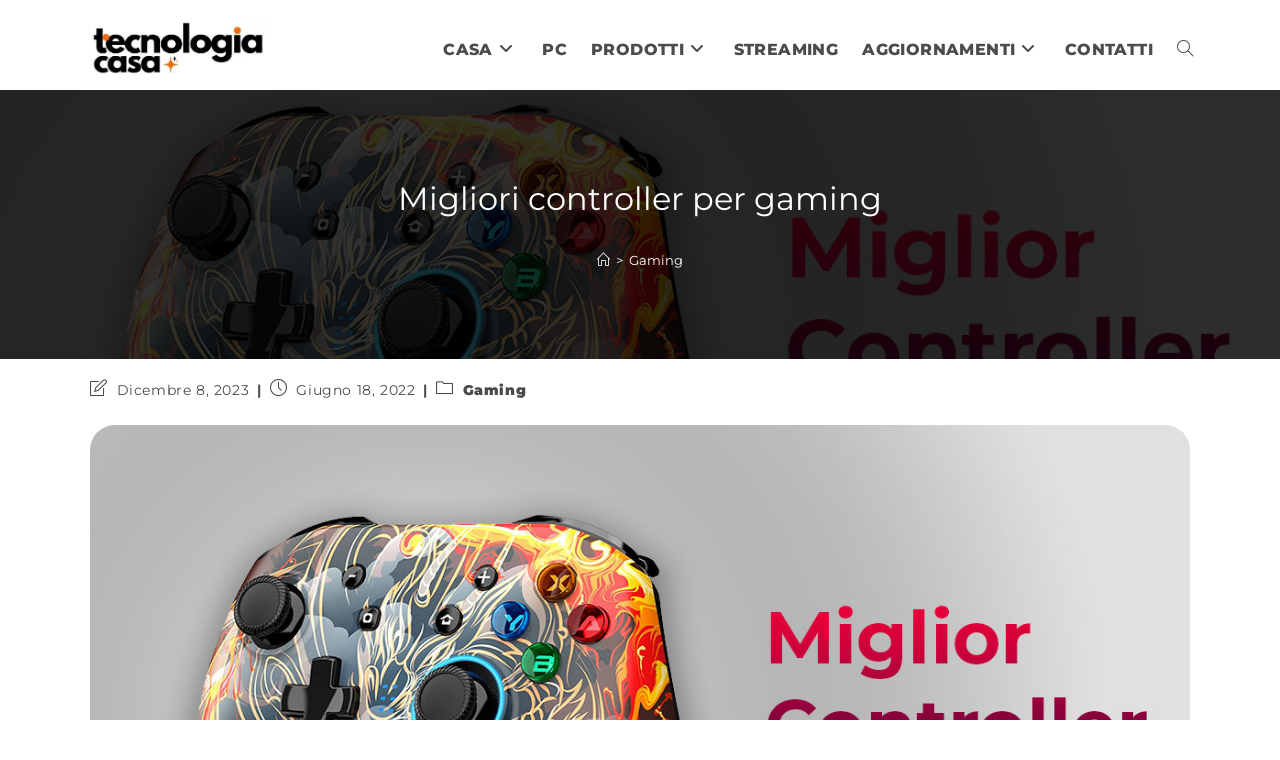

--- FILE ---
content_type: text/html; charset=UTF-8
request_url: https://tecnologiacasa.it/migliori-controller-per-gaming/
body_size: 48233
content:
<!DOCTYPE html>
<html class="html" dir="ltr" lang="it-IT" prefix="og: https://ogp.me/ns#">
<head>
	<meta charset="UTF-8">
	<link rel="profile" href="https://gmpg.org/xfn/11">

	<title>Migliori controller per gaming del 2023, guida all'acquisto</title><link rel="preload" data-rocket-preload as="font" href="https://tecnologiacasa.it/wp-content/themes/oceanwp/assets/fonts/fontawesome/webfonts/fa-solid-900.woff2" crossorigin><link rel="preload" data-rocket-preload as="font" href="https://tecnologiacasa.it/wp-content/themes/oceanwp/assets/fonts/fontawesome/webfonts/fa-brands-400.woff2" crossorigin><link rel="preload" data-rocket-preload as="font" href="https://tecnologiacasa.it/wp-content/themes/oceanwp/assets/fonts/fontawesome/webfonts/fa-regular-400.woff2" crossorigin><link rel="preload" data-rocket-preload as="font" href="https://tecnologiacasa.it/wp-content/themes/oceanwp/assets/fonts/fontawesome/webfonts/fa-v4compatibility.woff2" crossorigin><link rel="preload" data-rocket-preload as="font" href="https://tecnologiacasa.it/wp-content/themes/oceanwp/assets/fonts/simple-line-icons/Simple-Line-Icons.woff2?v=2.4.0" crossorigin><link rel="preload" data-rocket-preload as="font" href="https://tecnologiacasa.it/wp-content/uploads/omgf/oceanwp-google-font-montserrat/montserrat-normal-latin-400.woff2" crossorigin><link rel="preload" data-rocket-preload as="font" href="https://tecnologiacasa.it/wp-content/uploads/omgf/oceanwp-google-font-montserrat/montserrat-normal-latin-600.woff2" crossorigin><link rel="preload" data-rocket-preload as="font" href="https://tecnologiacasa.it/wp-content/uploads/omgf/oceanwp-google-font-montserrat/montserrat-normal-latin-700.woff2" crossorigin><link rel="preload" data-rocket-preload as="font" href="https://tecnologiacasa.it/wp-content/uploads/omgf/oceanwp-google-font-montserrat/montserrat-normal-latin-800.woff2" crossorigin><link rel="preload" data-rocket-preload as="font" href="https://tecnologiacasa.it/wp-content/uploads/omgf/oceanwp-google-font-montserrat/montserrat-normal-latin-900.woff2" crossorigin><style id="wpr-usedcss">img:is([sizes=auto i],[sizes^="auto," i]){contain-intrinsic-size:3000px 1500px}img.emoji{display:inline!important;border:none!important;box-shadow:none!important;height:1em!important;width:1em!important;margin:0 .07em!important;vertical-align:-.1em!important;background:0 0!important;padding:0!important}:where(.wp-block-button__link){border-radius:9999px;box-shadow:none;padding:calc(.667em + 2px) calc(1.333em + 2px);text-decoration:none}:root :where(.wp-block-button .wp-block-button__link.is-style-outline),:root :where(.wp-block-button.is-style-outline>.wp-block-button__link){border:2px solid;padding:.667em 1.333em}:root :where(.wp-block-button .wp-block-button__link.is-style-outline:not(.has-text-color)),:root :where(.wp-block-button.is-style-outline>.wp-block-button__link:not(.has-text-color)){color:currentColor}:root :where(.wp-block-button .wp-block-button__link.is-style-outline:not(.has-background)),:root :where(.wp-block-button.is-style-outline>.wp-block-button__link:not(.has-background)){background-color:initial;background-image:none}:where(.wp-block-calendar table:not(.has-background) th){background:#ddd}:where(.wp-block-columns){margin-bottom:1.75em}:where(.wp-block-columns.has-background){padding:1.25em 2.375em}:where(.wp-block-post-comments input[type=submit]){border:none}:where(.wp-block-cover-image:not(.has-text-color)),:where(.wp-block-cover:not(.has-text-color)){color:#fff}:where(.wp-block-cover-image.is-light:not(.has-text-color)),:where(.wp-block-cover.is-light:not(.has-text-color)){color:#000}:root :where(.wp-block-cover h1:not(.has-text-color)),:root :where(.wp-block-cover h2:not(.has-text-color)),:root :where(.wp-block-cover h3:not(.has-text-color)),:root :where(.wp-block-cover h4:not(.has-text-color)),:root :where(.wp-block-cover h5:not(.has-text-color)),:root :where(.wp-block-cover h6:not(.has-text-color)),:root :where(.wp-block-cover p:not(.has-text-color)){color:inherit}.wp-block-embed{overflow-wrap:break-word}.wp-block-embed :where(figcaption){margin-bottom:1em;margin-top:.5em}.wp-block-embed iframe{max-width:100%}:where(.wp-block-file){margin-bottom:1.5em}:where(.wp-block-file__button){border-radius:2em;display:inline-block;padding:.5em 1em}:where(.wp-block-file__button):is(a):active,:where(.wp-block-file__button):is(a):focus,:where(.wp-block-file__button):is(a):hover,:where(.wp-block-file__button):is(a):visited{box-shadow:none;color:#fff;opacity:.85;text-decoration:none}.wp-block-gallery:not(.has-nested-images){display:flex;flex-wrap:wrap;list-style-type:none;margin:0;padding:0}.wp-block-gallery:not(.has-nested-images) figcaption{flex-grow:1}:where(.wp-block-group.wp-block-group-is-layout-constrained){position:relative}h1.has-background,h2.has-background,h3.has-background,h4.has-background{padding:1.25em 2.375em}.wp-block-image a{display:inline-block}.wp-block-image img{box-sizing:border-box;height:auto;max-width:100%;vertical-align:bottom}@media (prefers-reduced-motion:no-preference){.wp-block-image img.hide{visibility:hidden}.wp-block-image img.show{animation:.4s show-content-image}}.wp-block-image :where(figcaption){margin-bottom:1em;margin-top:.5em}:root :where(.wp-block-image.is-style-rounded img,.wp-block-image .is-style-rounded img){border-radius:9999px}.wp-block-image figure{margin:0}@keyframes show-content-image{0%{visibility:hidden}99%{visibility:hidden}to{visibility:visible}}:where(.wp-block-latest-comments:not([style*=line-height] .wp-block-latest-comments__comment)){line-height:1.1}:where(.wp-block-latest-comments:not([style*=line-height] .wp-block-latest-comments__comment-excerpt p)){line-height:1.8}.wp-block-latest-posts{box-sizing:border-box}.wp-block-latest-posts.wp-block-latest-posts__list{list-style:none}.wp-block-latest-posts.wp-block-latest-posts__list li{clear:both;overflow-wrap:break-word}:root :where(.wp-block-latest-posts.is-grid){padding:0}:root :where(.wp-block-latest-posts.wp-block-latest-posts__list){padding-left:0}ol,ul{box-sizing:border-box}:root :where(.wp-block-list.has-background){padding:1.25em 2.375em}:where(.wp-block-navigation.has-background .wp-block-navigation-item a:not(.wp-element-button)),:where(.wp-block-navigation.has-background .wp-block-navigation-submenu a:not(.wp-element-button)){padding:.5em 1em}:where(.wp-block-navigation .wp-block-navigation__submenu-container .wp-block-navigation-item a:not(.wp-element-button)),:where(.wp-block-navigation .wp-block-navigation__submenu-container .wp-block-navigation-submenu a:not(.wp-element-button)),:where(.wp-block-navigation .wp-block-navigation__submenu-container .wp-block-navigation-submenu button.wp-block-navigation-item__content),:where(.wp-block-navigation .wp-block-navigation__submenu-container .wp-block-pages-list__item button.wp-block-navigation-item__content){padding:.5em 1em}:root :where(p.has-background){padding:1.25em 2.375em}:where(p.has-text-color:not(.has-link-color)) a{color:inherit}:where(.wp-block-post-comments-form) input:not([type=submit]),:where(.wp-block-post-comments-form) textarea{border:1px solid #949494;font-family:inherit;font-size:1em}:where(.wp-block-post-comments-form) input:where(:not([type=submit]):not([type=checkbox])),:where(.wp-block-post-comments-form) textarea{padding:calc(.667em + 2px)}:where(.wp-block-post-excerpt){box-sizing:border-box;margin-bottom:var(--wp--style--block-gap);margin-top:var(--wp--style--block-gap)}:where(.wp-block-preformatted.has-background){padding:1.25em 2.375em}:where(.wp-block-search__button){border:1px solid #ccc;padding:6px 10px}:where(.wp-block-search__input){font-family:inherit;font-size:inherit;font-style:inherit;font-weight:inherit;letter-spacing:inherit;line-height:inherit;text-transform:inherit}:where(.wp-block-search__button-inside .wp-block-search__inside-wrapper){border:1px solid #949494;box-sizing:border-box;padding:4px}:where(.wp-block-search__button-inside .wp-block-search__inside-wrapper) .wp-block-search__input{border:none;border-radius:0;padding:0 4px}:where(.wp-block-search__button-inside .wp-block-search__inside-wrapper) .wp-block-search__input:focus{outline:0}:where(.wp-block-search__button-inside .wp-block-search__inside-wrapper) :where(.wp-block-search__button){padding:4px 8px}:root :where(.wp-block-separator.is-style-dots){height:auto;line-height:1;text-align:center}:root :where(.wp-block-separator.is-style-dots):before{color:currentColor;content:"···";font-family:serif;font-size:1.5em;letter-spacing:2em;padding-left:2em}:root :where(.wp-block-site-logo.is-style-rounded){border-radius:9999px}:where(.wp-block-social-links:not(.is-style-logos-only)) .wp-social-link{background-color:#f0f0f0;color:#444}:where(.wp-block-social-links:not(.is-style-logos-only)) .wp-social-link-amazon{background-color:#f90;color:#fff}:where(.wp-block-social-links:not(.is-style-logos-only)) .wp-social-link-bandcamp{background-color:#1ea0c3;color:#fff}:where(.wp-block-social-links:not(.is-style-logos-only)) .wp-social-link-behance{background-color:#0757fe;color:#fff}:where(.wp-block-social-links:not(.is-style-logos-only)) .wp-social-link-bluesky{background-color:#0a7aff;color:#fff}:where(.wp-block-social-links:not(.is-style-logos-only)) .wp-social-link-codepen{background-color:#1e1f26;color:#fff}:where(.wp-block-social-links:not(.is-style-logos-only)) .wp-social-link-deviantart{background-color:#02e49b;color:#fff}:where(.wp-block-social-links:not(.is-style-logos-only)) .wp-social-link-dribbble{background-color:#e94c89;color:#fff}:where(.wp-block-social-links:not(.is-style-logos-only)) .wp-social-link-dropbox{background-color:#4280ff;color:#fff}:where(.wp-block-social-links:not(.is-style-logos-only)) .wp-social-link-etsy{background-color:#f45800;color:#fff}:where(.wp-block-social-links:not(.is-style-logos-only)) .wp-social-link-facebook{background-color:#0866ff;color:#fff}:where(.wp-block-social-links:not(.is-style-logos-only)) .wp-social-link-fivehundredpx{background-color:#000;color:#fff}:where(.wp-block-social-links:not(.is-style-logos-only)) .wp-social-link-flickr{background-color:#0461dd;color:#fff}:where(.wp-block-social-links:not(.is-style-logos-only)) .wp-social-link-foursquare{background-color:#e65678;color:#fff}:where(.wp-block-social-links:not(.is-style-logos-only)) .wp-social-link-github{background-color:#24292d;color:#fff}:where(.wp-block-social-links:not(.is-style-logos-only)) .wp-social-link-goodreads{background-color:#eceadd;color:#382110}:where(.wp-block-social-links:not(.is-style-logos-only)) .wp-social-link-google{background-color:#ea4434;color:#fff}:where(.wp-block-social-links:not(.is-style-logos-only)) .wp-social-link-gravatar{background-color:#1d4fc4;color:#fff}:where(.wp-block-social-links:not(.is-style-logos-only)) .wp-social-link-instagram{background-color:#f00075;color:#fff}:where(.wp-block-social-links:not(.is-style-logos-only)) .wp-social-link-lastfm{background-color:#e21b24;color:#fff}:where(.wp-block-social-links:not(.is-style-logos-only)) .wp-social-link-linkedin{background-color:#0d66c2;color:#fff}:where(.wp-block-social-links:not(.is-style-logos-only)) .wp-social-link-mastodon{background-color:#3288d4;color:#fff}:where(.wp-block-social-links:not(.is-style-logos-only)) .wp-social-link-medium{background-color:#000;color:#fff}:where(.wp-block-social-links:not(.is-style-logos-only)) .wp-social-link-meetup{background-color:#f6405f;color:#fff}:where(.wp-block-social-links:not(.is-style-logos-only)) .wp-social-link-patreon{background-color:#000;color:#fff}:where(.wp-block-social-links:not(.is-style-logos-only)) .wp-social-link-pinterest{background-color:#e60122;color:#fff}:where(.wp-block-social-links:not(.is-style-logos-only)) .wp-social-link-pocket{background-color:#ef4155;color:#fff}:where(.wp-block-social-links:not(.is-style-logos-only)) .wp-social-link-reddit{background-color:#ff4500;color:#fff}:where(.wp-block-social-links:not(.is-style-logos-only)) .wp-social-link-skype{background-color:#0478d7;color:#fff}:where(.wp-block-social-links:not(.is-style-logos-only)) .wp-social-link-snapchat{background-color:#fefc00;color:#fff;stroke:#000}:where(.wp-block-social-links:not(.is-style-logos-only)) .wp-social-link-soundcloud{background-color:#ff5600;color:#fff}:where(.wp-block-social-links:not(.is-style-logos-only)) .wp-social-link-spotify{background-color:#1bd760;color:#fff}:where(.wp-block-social-links:not(.is-style-logos-only)) .wp-social-link-telegram{background-color:#2aabee;color:#fff}:where(.wp-block-social-links:not(.is-style-logos-only)) .wp-social-link-threads{background-color:#000;color:#fff}:where(.wp-block-social-links:not(.is-style-logos-only)) .wp-social-link-tiktok{background-color:#000;color:#fff}:where(.wp-block-social-links:not(.is-style-logos-only)) .wp-social-link-tumblr{background-color:#011835;color:#fff}:where(.wp-block-social-links:not(.is-style-logos-only)) .wp-social-link-twitch{background-color:#6440a4;color:#fff}:where(.wp-block-social-links:not(.is-style-logos-only)) .wp-social-link-twitter{background-color:#1da1f2;color:#fff}:where(.wp-block-social-links:not(.is-style-logos-only)) .wp-social-link-vimeo{background-color:#1eb7ea;color:#fff}:where(.wp-block-social-links:not(.is-style-logos-only)) .wp-social-link-vk{background-color:#4680c2;color:#fff}:where(.wp-block-social-links:not(.is-style-logos-only)) .wp-social-link-wordpress{background-color:#3499cd;color:#fff}:where(.wp-block-social-links:not(.is-style-logos-only)) .wp-social-link-whatsapp{background-color:#25d366;color:#fff}:where(.wp-block-social-links:not(.is-style-logos-only)) .wp-social-link-x{background-color:#000;color:#fff}:where(.wp-block-social-links:not(.is-style-logos-only)) .wp-social-link-yelp{background-color:#d32422;color:#fff}:where(.wp-block-social-links:not(.is-style-logos-only)) .wp-social-link-youtube{background-color:red;color:#fff}:where(.wp-block-social-links.is-style-logos-only) .wp-social-link{background:0 0}:where(.wp-block-social-links.is-style-logos-only) .wp-social-link svg{height:1.25em;width:1.25em}:where(.wp-block-social-links.is-style-logos-only) .wp-social-link-amazon{color:#f90}:where(.wp-block-social-links.is-style-logos-only) .wp-social-link-bandcamp{color:#1ea0c3}:where(.wp-block-social-links.is-style-logos-only) .wp-social-link-behance{color:#0757fe}:where(.wp-block-social-links.is-style-logos-only) .wp-social-link-bluesky{color:#0a7aff}:where(.wp-block-social-links.is-style-logos-only) .wp-social-link-codepen{color:#1e1f26}:where(.wp-block-social-links.is-style-logos-only) .wp-social-link-deviantart{color:#02e49b}:where(.wp-block-social-links.is-style-logos-only) .wp-social-link-dribbble{color:#e94c89}:where(.wp-block-social-links.is-style-logos-only) .wp-social-link-dropbox{color:#4280ff}:where(.wp-block-social-links.is-style-logos-only) .wp-social-link-etsy{color:#f45800}:where(.wp-block-social-links.is-style-logos-only) .wp-social-link-facebook{color:#0866ff}:where(.wp-block-social-links.is-style-logos-only) .wp-social-link-fivehundredpx{color:#000}:where(.wp-block-social-links.is-style-logos-only) .wp-social-link-flickr{color:#0461dd}:where(.wp-block-social-links.is-style-logos-only) .wp-social-link-foursquare{color:#e65678}:where(.wp-block-social-links.is-style-logos-only) .wp-social-link-github{color:#24292d}:where(.wp-block-social-links.is-style-logos-only) .wp-social-link-goodreads{color:#382110}:where(.wp-block-social-links.is-style-logos-only) .wp-social-link-google{color:#ea4434}:where(.wp-block-social-links.is-style-logos-only) .wp-social-link-gravatar{color:#1d4fc4}:where(.wp-block-social-links.is-style-logos-only) .wp-social-link-instagram{color:#f00075}:where(.wp-block-social-links.is-style-logos-only) .wp-social-link-lastfm{color:#e21b24}:where(.wp-block-social-links.is-style-logos-only) .wp-social-link-linkedin{color:#0d66c2}:where(.wp-block-social-links.is-style-logos-only) .wp-social-link-mastodon{color:#3288d4}:where(.wp-block-social-links.is-style-logos-only) .wp-social-link-medium{color:#000}:where(.wp-block-social-links.is-style-logos-only) .wp-social-link-meetup{color:#f6405f}:where(.wp-block-social-links.is-style-logos-only) .wp-social-link-patreon{color:#000}:where(.wp-block-social-links.is-style-logos-only) .wp-social-link-pinterest{color:#e60122}:where(.wp-block-social-links.is-style-logos-only) .wp-social-link-pocket{color:#ef4155}:where(.wp-block-social-links.is-style-logos-only) .wp-social-link-reddit{color:#ff4500}:where(.wp-block-social-links.is-style-logos-only) .wp-social-link-skype{color:#0478d7}:where(.wp-block-social-links.is-style-logos-only) .wp-social-link-snapchat{color:#fff;stroke:#000}:where(.wp-block-social-links.is-style-logos-only) .wp-social-link-soundcloud{color:#ff5600}:where(.wp-block-social-links.is-style-logos-only) .wp-social-link-spotify{color:#1bd760}:where(.wp-block-social-links.is-style-logos-only) .wp-social-link-telegram{color:#2aabee}:where(.wp-block-social-links.is-style-logos-only) .wp-social-link-threads{color:#000}:where(.wp-block-social-links.is-style-logos-only) .wp-social-link-tiktok{color:#000}:where(.wp-block-social-links.is-style-logos-only) .wp-social-link-tumblr{color:#011835}:where(.wp-block-social-links.is-style-logos-only) .wp-social-link-twitch{color:#6440a4}:where(.wp-block-social-links.is-style-logos-only) .wp-social-link-twitter{color:#1da1f2}:where(.wp-block-social-links.is-style-logos-only) .wp-social-link-vimeo{color:#1eb7ea}:where(.wp-block-social-links.is-style-logos-only) .wp-social-link-vk{color:#4680c2}:where(.wp-block-social-links.is-style-logos-only) .wp-social-link-whatsapp{color:#25d366}:where(.wp-block-social-links.is-style-logos-only) .wp-social-link-wordpress{color:#3499cd}:where(.wp-block-social-links.is-style-logos-only) .wp-social-link-x{color:#000}:where(.wp-block-social-links.is-style-logos-only) .wp-social-link-yelp{color:#d32422}:where(.wp-block-social-links.is-style-logos-only) .wp-social-link-youtube{color:red}:root :where(.wp-block-social-links .wp-social-link a){padding:.25em}:root :where(.wp-block-social-links.is-style-logos-only .wp-social-link a){padding:0}:root :where(.wp-block-social-links.is-style-pill-shape .wp-social-link a){padding-left:.66667em;padding-right:.66667em}:root :where(.wp-block-tag-cloud.is-style-outline){display:flex;flex-wrap:wrap;gap:1ch}:root :where(.wp-block-tag-cloud.is-style-outline a){border:1px solid;font-size:unset!important;margin-right:0;padding:1ch 2ch;text-decoration:none!important}.wp-block-table{overflow-x:auto}.wp-block-table table{border-collapse:collapse;width:100%}.wp-block-table thead{border-bottom:3px solid}.wp-block-table td,.wp-block-table th{border:1px solid;padding:.5em}.wp-block-table.is-style-stripes{background-color:initial;border-bottom:1px solid #f0f0f0;border-collapse:inherit;border-spacing:0}.wp-block-table.is-style-stripes tbody tr:nth-child(odd){background-color:#f0f0f0}.wp-block-table.is-style-stripes td,.wp-block-table.is-style-stripes th{border-color:#0000}:root :where(.wp-block-table-of-contents){box-sizing:border-box}:where(.wp-block-term-description){box-sizing:border-box;margin-bottom:var(--wp--style--block-gap);margin-top:var(--wp--style--block-gap)}:where(pre.wp-block-verse){font-family:inherit}.entry-content{counter-reset:footnotes}:root{--wp--preset--font-size--normal:16px;--wp--preset--font-size--huge:42px}.has-text-align-center{text-align:center}.has-text-align-left{text-align:left}.screen-reader-text{border:0;clip:rect(1px,1px,1px,1px);clip-path:inset(50%);height:1px;margin:-1px;overflow:hidden;padding:0;position:absolute;width:1px;word-wrap:normal!important}.screen-reader-text:focus{background-color:#ddd;clip:auto!important;clip-path:none;color:#444;display:block;font-size:1em;height:auto;left:5px;line-height:normal;padding:15px 23px 14px;text-decoration:none;top:5px;width:auto;z-index:100000}html :where(.has-border-color){border-style:solid}html :where([style*=border-top-color]){border-top-style:solid}html :where([style*=border-right-color]){border-right-style:solid}html :where([style*=border-bottom-color]){border-bottom-style:solid}html :where([style*=border-left-color]){border-left-style:solid}html :where([style*=border-width]){border-style:solid}html :where([style*=border-top-width]){border-top-style:solid}html :where([style*=border-right-width]){border-right-style:solid}html :where([style*=border-bottom-width]){border-bottom-style:solid}html :where([style*=border-left-width]){border-left-style:solid}html :where(img[class*=wp-image-]){height:auto;max-width:100%}:where(figure){margin:0 0 1em}html :where(.is-position-sticky){--wp-admin--admin-bar--position-offset:var(--wp-admin--admin-bar--height,0px)}@media screen and (max-width:600px){html :where(.is-position-sticky){--wp-admin--admin-bar--position-offset:0px}}.wp-block-embed :where(figcaption){color:#555;font-size:13px;text-align:center}.wp-block-embed{margin:0 0 1em}:root :where(.wp-block-image figcaption){color:#555;font-size:13px;text-align:center}.wp-block-image{margin:0 0 1em}:where(.wp-block-group.has-background){padding:1.25em 2.375em}.wp-block-table{margin:0 0 1em}.wp-block-table td,.wp-block-table th{word-break:normal}.wp-block-table :where(figcaption){color:#555;font-size:13px;text-align:center}:root :where(.wp-block-template-part.has-background){margin-bottom:0;margin-top:0;padding:1.25em 2.375em}.wp-block-ub-content-toggle{margin:20px 0}.wp-block-ub-content-toggle-accordion-title-wrap{display:flex;align-items:center;background:#ffa07a;cursor:pointer}.wp-block-ub-content-toggle-accordion-title-wrap>:first-child{flex-grow:1}.wp-block-ub-content-toggle-accordion-title-wrap .wp-block-ub-content-toggle-accordion-state-indicator{display:block;margin:0 10px;transition:.5s all;transform:rotate(0);color:inherit}.wp-block-ub-content-toggle-accordion-title-wrap .wp-block-ub-content-toggle-accordion-state-indicator.open{transform:rotate(90deg)}.ub_image_slider{margin-bottom:30px}:root{--swiper-theme-color:#007aff}:root{--swiper-navigation-size:44px}.ub-hide{display:none}.ub-hiding{height:0;padding-top:0;padding-bottom:0;margin-top:0;margin-bottom:0}.ub-toggle-transition{transition:all .5s ease-in-out}:root{--wp--preset--aspect-ratio--square:1;--wp--preset--aspect-ratio--4-3:4/3;--wp--preset--aspect-ratio--3-4:3/4;--wp--preset--aspect-ratio--3-2:3/2;--wp--preset--aspect-ratio--2-3:2/3;--wp--preset--aspect-ratio--16-9:16/9;--wp--preset--aspect-ratio--9-16:9/16;--wp--preset--color--black:#000000;--wp--preset--color--cyan-bluish-gray:#abb8c3;--wp--preset--color--white:#ffffff;--wp--preset--color--pale-pink:#f78da7;--wp--preset--color--vivid-red:#cf2e2e;--wp--preset--color--luminous-vivid-orange:#ff6900;--wp--preset--color--luminous-vivid-amber:#fcb900;--wp--preset--color--light-green-cyan:#7bdcb5;--wp--preset--color--vivid-green-cyan:#00d084;--wp--preset--color--pale-cyan-blue:#8ed1fc;--wp--preset--color--vivid-cyan-blue:#0693e3;--wp--preset--color--vivid-purple:#9b51e0;--wp--preset--gradient--vivid-cyan-blue-to-vivid-purple:linear-gradient(135deg,rgba(6, 147, 227, 1) 0%,rgb(155, 81, 224) 100%);--wp--preset--gradient--light-green-cyan-to-vivid-green-cyan:linear-gradient(135deg,rgb(122, 220, 180) 0%,rgb(0, 208, 130) 100%);--wp--preset--gradient--luminous-vivid-amber-to-luminous-vivid-orange:linear-gradient(135deg,rgba(252, 185, 0, 1) 0%,rgba(255, 105, 0, 1) 100%);--wp--preset--gradient--luminous-vivid-orange-to-vivid-red:linear-gradient(135deg,rgba(255, 105, 0, 1) 0%,rgb(207, 46, 46) 100%);--wp--preset--gradient--very-light-gray-to-cyan-bluish-gray:linear-gradient(135deg,rgb(238, 238, 238) 0%,rgb(169, 184, 195) 100%);--wp--preset--gradient--cool-to-warm-spectrum:linear-gradient(135deg,rgb(74, 234, 220) 0%,rgb(151, 120, 209) 20%,rgb(207, 42, 186) 40%,rgb(238, 44, 130) 60%,rgb(251, 105, 98) 80%,rgb(254, 248, 76) 100%);--wp--preset--gradient--blush-light-purple:linear-gradient(135deg,rgb(255, 206, 236) 0%,rgb(152, 150, 240) 100%);--wp--preset--gradient--blush-bordeaux:linear-gradient(135deg,rgb(254, 205, 165) 0%,rgb(254, 45, 45) 50%,rgb(107, 0, 62) 100%);--wp--preset--gradient--luminous-dusk:linear-gradient(135deg,rgb(255, 203, 112) 0%,rgb(199, 81, 192) 50%,rgb(65, 88, 208) 100%);--wp--preset--gradient--pale-ocean:linear-gradient(135deg,rgb(255, 245, 203) 0%,rgb(182, 227, 212) 50%,rgb(51, 167, 181) 100%);--wp--preset--gradient--electric-grass:linear-gradient(135deg,rgb(202, 248, 128) 0%,rgb(113, 206, 126) 100%);--wp--preset--gradient--midnight:linear-gradient(135deg,rgb(2, 3, 129) 0%,rgb(40, 116, 252) 100%);--wp--preset--font-size--small:13px;--wp--preset--font-size--medium:20px;--wp--preset--font-size--large:36px;--wp--preset--font-size--x-large:42px;--wp--preset--spacing--20:0.44rem;--wp--preset--spacing--30:0.67rem;--wp--preset--spacing--40:1rem;--wp--preset--spacing--50:1.5rem;--wp--preset--spacing--60:2.25rem;--wp--preset--spacing--70:3.38rem;--wp--preset--spacing--80:5.06rem;--wp--preset--shadow--natural:6px 6px 9px rgba(0, 0, 0, .2);--wp--preset--shadow--deep:12px 12px 50px rgba(0, 0, 0, .4);--wp--preset--shadow--sharp:6px 6px 0px rgba(0, 0, 0, .2);--wp--preset--shadow--outlined:6px 6px 0px -3px rgba(255, 255, 255, 1),6px 6px rgba(0, 0, 0, 1);--wp--preset--shadow--crisp:6px 6px 0px rgba(0, 0, 0, 1)}:where(.is-layout-flex){gap:.5em}:where(.is-layout-grid){gap:.5em}:where(.wp-block-post-template.is-layout-flex){gap:1.25em}:where(.wp-block-post-template.is-layout-grid){gap:1.25em}:where(.wp-block-columns.is-layout-flex){gap:2em}:where(.wp-block-columns.is-layout-grid){gap:2em}:root :where(.wp-block-pullquote){font-size:1.5em;line-height:1.6}.fa{font-family:var(--fa-style-family,"Font Awesome 6 Free");font-weight:var(--fa-style,900)}.fa{-moz-osx-font-smoothing:grayscale;-webkit-font-smoothing:antialiased;display:var(--fa-display,inline-block);font-style:normal;font-variant:normal;line-height:1;text-rendering:auto}.fa-bars:before{content:"\f0c9"}.fa-angle-right:before{content:"\f105"}.fa-angle-down:before{content:"\f107"}:root{--fa-style-family-brands:"Font Awesome 6 Brands";--fa-font-brands:normal 400 1em/1 "Font Awesome 6 Brands"}:root{--fa-font-regular:normal 400 1em/1 "Font Awesome 6 Free"}:root{--fa-style-family-classic:"Font Awesome 6 Free";--fa-font-solid:normal 900 1em/1 "Font Awesome 6 Free"}@font-face{font-family:"Font Awesome 6 Free";font-style:normal;font-weight:900;font-display:swap;src:url(https://tecnologiacasa.it/wp-content/themes/oceanwp/assets/fonts/fontawesome/webfonts/fa-solid-900.woff2) format("woff2"),url(https://tecnologiacasa.it/wp-content/themes/oceanwp/assets/fonts/fontawesome/webfonts/fa-solid-900.ttf) format("truetype")}@font-face{font-family:"Font Awesome 5 Free";font-display:swap;font-weight:900;src:url(https://tecnologiacasa.it/wp-content/themes/oceanwp/assets/fonts/fontawesome/webfonts/fa-solid-900.woff2) format("woff2"),url(https://tecnologiacasa.it/wp-content/themes/oceanwp/assets/fonts/fontawesome/webfonts/fa-solid-900.ttf) format("truetype")}@font-face{font-family:FontAwesome;font-display:swap;src:url(https://tecnologiacasa.it/wp-content/themes/oceanwp/assets/fonts/fontawesome/webfonts/fa-solid-900.woff2) format("woff2"),url(https://tecnologiacasa.it/wp-content/themes/oceanwp/assets/fonts/fontawesome/webfonts/fa-solid-900.ttf) format("truetype")}@font-face{font-family:FontAwesome;font-display:swap;src:url(https://tecnologiacasa.it/wp-content/themes/oceanwp/assets/fonts/fontawesome/webfonts/fa-brands-400.woff2) format("woff2"),url(https://tecnologiacasa.it/wp-content/themes/oceanwp/assets/fonts/fontawesome/webfonts/fa-brands-400.ttf) format("truetype")}@font-face{font-family:FontAwesome;font-display:swap;src:url(https://tecnologiacasa.it/wp-content/themes/oceanwp/assets/fonts/fontawesome/webfonts/fa-regular-400.woff2) format("woff2"),url(https://tecnologiacasa.it/wp-content/themes/oceanwp/assets/fonts/fontawesome/webfonts/fa-regular-400.ttf) format("truetype");unicode-range:u+f003,u+f006,u+f014,u+f016-f017,u+f01a-f01b,u+f01d,u+f022,u+f03e,u+f044,u+f046,u+f05c-f05d,u+f06e,u+f070,u+f087-f088,u+f08a,u+f094,u+f096-f097,u+f09d,u+f0a0,u+f0a2,u+f0a4-f0a7,u+f0c5,u+f0c7,u+f0e5-f0e6,u+f0eb,u+f0f6-f0f8,u+f10c,u+f114-f115,u+f118-f11a,u+f11c-f11d,u+f133,u+f147,u+f14e,u+f150-f152,u+f185-f186,u+f18e,u+f190-f192,u+f196,u+f1c1-f1c9,u+f1d9,u+f1db,u+f1e3,u+f1ea,u+f1f7,u+f1f9,u+f20a,u+f247-f248,u+f24a,u+f24d,u+f255-f25b,u+f25d,u+f271-f274,u+f278,u+f27b,u+f28c,u+f28e,u+f29c,u+f2b5,u+f2b7,u+f2ba,u+f2bc,u+f2be,u+f2c0-f2c1,u+f2c3,u+f2d0,u+f2d2,u+f2d4,u+f2dc}@font-face{font-family:FontAwesome;font-display:swap;src:url(https://tecnologiacasa.it/wp-content/themes/oceanwp/assets/fonts/fontawesome/webfonts/fa-v4compatibility.woff2) format("woff2"),url(https://tecnologiacasa.it/wp-content/themes/oceanwp/assets/fonts/fontawesome/webfonts/fa-v4compatibility.ttf) format("truetype");unicode-range:u+f041,u+f047,u+f065-f066,u+f07d-f07e,u+f080,u+f08b,u+f08e,u+f090,u+f09a,u+f0ac,u+f0ae,u+f0b2,u+f0d0,u+f0d6,u+f0e4,u+f0ec,u+f10a-f10b,u+f123,u+f13e,u+f148-f149,u+f14c,u+f156,u+f15e,u+f160-f161,u+f163,u+f175-f178,u+f195,u+f1f8,u+f219,u+f27a}@font-face{font-family:simple-line-icons;src:url('https://tecnologiacasa.it/wp-content/themes/oceanwp/assets/fonts/simple-line-icons/Simple-Line-Icons.eot?v=2.4.0');src:url('https://tecnologiacasa.it/wp-content/themes/oceanwp/assets/fonts/simple-line-icons/Simple-Line-Icons.eot?v=2.4.0#iefix') format('embedded-opentype'),url('https://tecnologiacasa.it/wp-content/themes/oceanwp/assets/fonts/simple-line-icons/Simple-Line-Icons.woff2?v=2.4.0') format('woff2'),url('https://tecnologiacasa.it/wp-content/themes/oceanwp/assets/fonts/simple-line-icons/Simple-Line-Icons.ttf?v=2.4.0') format('truetype'),url('https://tecnologiacasa.it/wp-content/themes/oceanwp/assets/fonts/simple-line-icons/Simple-Line-Icons.woff?v=2.4.0') format('woff'),url('https://tecnologiacasa.it/wp-content/themes/oceanwp/assets/fonts/simple-line-icons/Simple-Line-Icons.svg?v=2.4.0#simple-line-icons') format('svg');font-weight:400;font-style:normal;font-display:swap}.icon-clock,.icon-close,.icon-folder,.icon-home,.icon-magnifier,.icon-note{font-family:simple-line-icons;speak:none;font-style:normal;font-weight:400;font-variant:normal;text-transform:none;line-height:1;-webkit-font-smoothing:antialiased;-moz-osx-font-smoothing:grayscale}.icon-clock:before{content:"\e081"}.icon-close:before{content:"\e082"}.icon-folder:before{content:"\e089"}.icon-note:before{content:"\e060"}.icon-home:before{content:"\e069"}.icon-magnifier:before{content:"\e090"}a,article,b,big,body,canvas,caption,center,code,del,div,fieldset,figcaption,figure,footer,form,h1,h2,h3,h4,header,html,i,iframe,img,label,legend,li,nav,object,ol,p,s,section,span,strong,table,tbody,td,th,thead,time,tr,ul{margin:0;padding:0;border:0;outline:0;font-size:100%;font:inherit;vertical-align:baseline;font-family:inherit;font-size:100%;font-style:inherit;font-weight:inherit}article,figcaption,figure,footer,header,nav,section{display:block}html{font-size:62.5%;overflow-y:scroll;-webkit-text-size-adjust:100%;-ms-text-size-adjust:100%}*,:after,:before{-webkit-box-sizing:border-box;-moz-box-sizing:border-box;box-sizing:border-box}caption,td,th{font-weight:400;text-align:left}a:focus{outline:solid 1px!important}a img{border:0}img{max-width:100%;height:auto}select{max-width:100%}* html{font-size:87.5%}html{-ms-overflow-x:hidden;overflow-x:hidden}body{font-family:"Open Sans",sans-serif;font-size:14px;line-height:1.8;color:#4a4a4a;overflow-wrap:break-word;word-wrap:break-word}body{background-color:#fff}i{font-style:italic}body .oceanwp-row{margin:0 -.625rem}body .oceanwp-row .col{float:left;margin:0 0 1.25rem;padding:0 .625rem}body .oceanwp-row .span_1_of_3{width:33.33%}body .oceanwp-row .span_1_of_4{width:25%}.col-1{clear:both;margin-left:0}.screen-reader-text{border:0;clip:rect(1px,1px,1px,1px);clip-path:inset(50%);height:1px;margin:-1px;font-size:14px!important;font-weight:400;overflow:hidden;padding:0;position:absolute!important;width:1px;word-wrap:normal!important}.screen-reader-text:focus{background-color:#f1f1f1;border-radius:3px;box-shadow:0 0 2px 2px rgba(0,0,0,.6);clip:auto!important;clip-path:none;color:#21759b;display:block;font-size:14px;font-size:.875rem;font-weight:700;height:auto;left:5px;line-height:normal;padding:15px 23px 14px;text-decoration:none;top:5px;width:auto;z-index:100000}::selection{color:#fff;background:#333;text-shadow:none}::-moz-selection{color:#fff;background:#333;text-shadow:none}@media only screen and (min-width:768px)and (max-width:959px){body .oceanwp-row .span_1_of_4.col-3.col{margin-left:0;clear:both}body .oceanwp-row .span_1_of_4.col:not(.product){width:50%}}@media only screen and (max-width:480px){.col{width:100%;margin-left:0;margin-right:0;margin-bottom:30px}}html{font-family:sans-serif;-ms-text-size-adjust:100%;-webkit-text-size-adjust:100%}body{margin:0}article,figcaption,figure,footer,header,main,nav,section{display:block}canvas,progress{display:inline-block;vertical-align:baseline}[hidden],template{display:none}a{background-color:rgba(0,0,0,0)}a:active,a:hover{outline:0}b,strong{font-weight:600}img{border:0}svg:not(:root){overflow:hidden}code{font-family:monospace,monospace;font-size:1em}button,input,optgroup,select,textarea{color:inherit;font:inherit;margin:0}button{overflow:visible}button,select{text-transform:none}button,html input[type=button],input[type=submit]{-webkit-appearance:button;cursor:pointer}button[disabled],html input[disabled]{cursor:default}button::-moz-focus-inner,input::-moz-focus-inner{border:0;padding:0}input{line-height:normal}input[type=checkbox],input[type=radio]{-webkit-box-sizing:border-box;-moz-box-sizing:border-box;box-sizing:border-box;padding:0}input[type=number]::-webkit-inner-spin-button,input[type=number]::-webkit-outer-spin-button{height:auto}input[type=search]::-webkit-search-cancel-button,input[type=search]::-webkit-search-decoration{-webkit-appearance:none}fieldset{border:1px solid silver;margin:0 2px;padding:.35em .625em .75em}legend{border:0;padding:0}textarea{overflow:auto}optgroup{font-weight:700}table{border-collapse:collapse;border-spacing:0}td,th{padding:0}.container{width:1200px;max-width:90%;margin:0 auto}#wrap{position:relative}#main{position:relative}#main #content-wrap{padding-top:50px;padding-bottom:50px}.content-area{float:left;position:relative;width:72%;padding-right:30px;border-right-width:1px;border-style:solid;border-color:#f1f1f1}.content-full-width .content-area{width:100%!important;max-width:none!important;padding:0!important;border:0!important}@media only screen and (max-width:959px){.container{max-width:90%}.content-area{float:none!important;width:100%;margin-bottom:40px;border:0}body:not(.separate-layout) .content-area{padding:0!important}#main #content-wrap.container{width:auto!important}}figure>img{display:block;margin:0 auto}img{max-width:100%;height:auto;vertical-align:middle}img[class*=align],img[class*=attachment-]{height:auto}iframe,object{width:100%;max-width:100%}table{width:100%;margin-bottom:2.618em}table td,table th{padding:10px;text-align:left;vertical-align:top;border-bottom:1px solid #e9e9e9}table th{text-transform:uppercase}.clr:after,.col:after{content:"";display:block;visibility:hidden;clear:both;zoom:1;height:0}a{color:#333}a:hover{color:#13aff0}a,a:focus,a:hover{text-decoration:none;-webkit-transition:.3s;-moz-transition:.3s;-ms-transition:.3s;-o-transition:.3s;transition:all .3s ease}.single-post:not(.elementor-page) .entry-content a:not(.wp-block-button__link):not(.wp-block-file__button){cursor:pointer;text-underline-offset:3px;text-decoration:underline;text-decoration-skip-ink:all;-webkit-transition:.3s;-moz-transition:.3s;-ms-transition:.3s;-o-transition:.3s;transition:all .3s ease}.single-post:not(.elementor-page) .entry-content a:not(.wp-block-button__link):not(.wp-block-file__button):hover{text-decoration:underline;text-decoration-style:dotted;text-decoration-skip-ink:none;-webkit-transition:.3s;-moz-transition:.3s;-ms-transition:.3s;-o-transition:.3s;transition:all .3s ease}.single-post:not(.elementor-page) .entry-content a:not(.wp-block-button__link):not(.wp-block-file__button):focus:not(.wp-block-button__link):not(.wp-block-file__button){outline:rgba(0,0,0,0) solid 2px;text-decoration:underline 1px dotted #13aff0;text-decoration-skip-ink:none;-webkit-transition:.3s;-moz-transition:.3s;-ms-transition:.3s;-o-transition:.3s;transition:all .3s ease}h1,h2,h3,h4{font-weight:600;margin:0 0 20px;color:#333;line-height:1.4}h1{font-size:23px}h2{font-size:20px}h3{font-size:18px}h4{font-size:17px}.theme-heading{font-size:14px;letter-spacing:1.3px;margin:0 0 20px;text-transform:uppercase}.theme-heading .text::before{content:"";font-family:"Font Awesome 5 Free";font-size:18px;font-weight:600;color:#13aff0;padding-right:6px}p{margin:0 0 20px}del{vertical-align:baseline;text-decoration:line-through;color:#aaa}code{font-size:16px}code{color:#2080ad}ol,ul{margin:15px 0 15px 20px}ol{list-style-type:decimal}ol ol{list-style:upper-alpha}ol ol ol{list-style:lower-roman}ol ol ol ol{list-style:lower-alpha}li ol,li ul{margin:0 0 0 25px}@media print{*{background:rgba(0,0,0,0)!important;-webkit-box-shadow:none!important;-moz-box-shadow:none!important;box-shadow:none!important;text-shadow:none!important}a,a:visited{text-decoration:underline}a[href]:after{content:" (" attr(href) ")"}a[href^="#"]:after{content:""}thead{display:table-header-group}img,tr{page-break-inside:avoid}img{max-width:100%!important}@page{margin:.5cm}h2,h3,p{orphans:3;widows:3}h2,h3{page-break-after:avoid}}form input[type=number],form input[type=search],form input[type=text],form input[type=url],form select,form textarea{display:inline-block;min-height:40px;width:100%;font-size:14px;line-height:1.8;padding:6px 12px;vertical-align:middle;background-color:rgba(0,0,0,0);color:#333;border:1px solid #ddd;-webkit-border-radius:3px;-moz-border-radius:3px;-ms-border-radius:3px;border-radius:3px;-webkit-transition:.3s;-moz-transition:.3s;-ms-transition:.3s;-o-transition:.3s;transition:all .3s ease}form select{padding-top:0!important;padding-bottom:0!important}form input[type=number]{max-width:50px;padding:0 0 0 8px}input[type=search],input[type=text],input[type=url],textarea{-webkit-appearance:none}input[type=search]::-webkit-search-cancel-button,input[type=search]::-webkit-search-decoration,input[type=search]::-webkit-search-results-button,input[type=search]::-webkit-search-results-decoration{display:none}form textarea{min-height:150px;line-height:1.5;resize:vertical}input[type=checkbox]{display:inline-block;background-color:#fff;border:1px solid #bbb;line-height:0;width:16px;min-width:16px;height:16px;margin:-3px 10px 0 0;outline:0;text-align:center;vertical-align:middle;clear:none;cursor:pointer;-webkit-appearance:none;-webkit-box-shadow:inset 0 1px 2px rgba(0,0,0,.1);-moz-box-shadow:inset 0 1px 2px rgba(0,0,0,.1);box-shadow:inset 0 1px 2px rgba(0,0,0,.1);-webkit-transition:border-color .05s ease-in-out;-moz-transition:border-color .05s ease-in-out;-ms-transition:border-color .05s ease-in-out;-o-transition:border-color .05s ease-in-out;transition:.05s border-color ease-in-out}input[type=checkbox]:checked:before,input[type=radio]:checked:before{float:left;display:inline-block;vertical-align:middle;width:16px;line-height:14px;font-family:"Font Awesome 5 Free";text-rendering:auto}input[type=checkbox]:checked:before{content:"";margin-bottom:-1px;color:#13aff0;font-weight:600}form input:not([type]){display:inline-block;padding:5px 10px;border:1px solid #ccc;-webkit-border-radius:4px;-moz-border-radius:4px;-ms-border-radius:4px;border-radius:4px;-webkit-box-shadow:inset 0 1px 3px #ddd;-moz-box-shadow:inset 0 1px 3px #ddd;box-shadow:inset 0 1px 3px #ddd}form input[type=number]:focus,form input[type=search]:focus,form input[type=text]:focus,form input[type=url]:focus,form select:focus,form textarea:focus{border-color:#bbb;outline:0}form input:not([type]):focus{border-color:#bbb;outline:0}form input[type=checkbox]:focus,form input[type=radio]:focus{outline:0}form input[type=checkbox],form input[type=radio]{display:inline-block}form input[type=number][disabled],form input[type=search][disabled],form input[type=text][disabled],form input[type=url][disabled],form select[disabled],form textarea[disabled]{cursor:not-allowed;color:#cad2d3;background-color:#eaeded}form input:not([type])[disabled]{cursor:not-allowed;color:#cad2d3;background-color:#eaeded}form input:focus:invalid,form select:focus:invalid,form textarea:focus:invalid{color:#b94a48;border-color:#e9322d}form input[type=checkbox]:focus:invalid:focus,form input[type=radio]:focus:invalid:focus{outline-color:#e9322d}select{width:100%;height:2.25em;min-height:auto;border:1px solid #ddd;background-color:#fff;cursor:pointer;padding:0 15px;margin:0}form select[multiple]{height:auto}form label{margin-bottom:3px}form fieldset{margin:0;padding:.35em 0 .75em;border:0}form legend{display:block;width:100%;margin-bottom:.3em;padding:.3em 0;color:#333;border-bottom:1px solid #e5e5e5}.button,button[type=submit],input[type=button],input[type=submit]{display:inline-block;font-family:inherit;background-color:#13aff0;color:#fff;font-size:12px;font-weight:600;text-transform:uppercase;margin:0;padding:14px 20px;border:0;cursor:pointer;text-align:center;letter-spacing:.1em;line-height:1;-webkit-transition:.3s;-moz-transition:.3s;-ms-transition:.3s;-o-transition:.3s;transition:all .3s ease}.button:focus,.button:hover,button[type=submit]:focus,button[type=submit]:hover,input[type=button]:focus,input[type=button]:hover,input[type=submit]:focus,input[type=submit]:hover{background-color:#0b7cac;color:#fff}button:focus,button[type=submit]:focus,input[type=button]:focus,input[type=submit]:focus{outline:0}button::-moz-focus-inner,input[type=button]::-moz-focus-inner,input[type=submit]::-moz-focus-inner{padding:0;border:0}#top-bar-wrap{position:relative;background-color:#fff;font-size:12px;border-bottom:1px solid #f1f1f1;z-index:101}#top-bar{padding:8px 0}@media screen and (max-width:782px){#top-bar-wrap{z-index:100}}#top-bar-nav,#top-bar-nav>li{display:inline-block}#top-bar-nav>ul>li{display:inline-block;float:none;margin-right:15px}#top-bar-nav>ul>li:last-child{margin-right:0}#top-bar-nav>ul>li a .nav-arrow{margin-left:4px;margin-right:0}#site-header{position:relative;width:100%;background-color:#fff;border-bottom:1px solid #f1f1f1;z-index:100}.no-header-border #site-header{border-bottom:none}#site-header-inner{position:relative;height:100%}#site-logo{float:left;height:100%;display:table}#site-logo #site-logo-inner{display:table-cell;vertical-align:middle;height:74px}#site-logo #site-logo-inner a{background-color:rgba(0,0,0,0)!important}#site-logo #site-logo-inner a img{width:auto;vertical-align:middle;-webkit-transition:.3s ease-in-out;-moz-transition:.3s ease-in-out;-ms-transition:.3s ease-in-out;-o-transition:.3s ease-in-out;transition:all .3s ease-in-out}#site-logo #site-logo-inner a:hover img{-moz-opacity:.6;-webkit-opacity:.6;opacity:.6}#sidr .sidr-class-social-menu-inner .fa{font-family:"Font Awesome 6 Brands";font-weight:400}#site-header.top-header{border-bottom:0!important}#site-header.top-header .header-top{position:relative;background-color:#fff;-webkit-box-shadow:0 1px 5px 0 rgba(0,0,0,.1);-moz-box-shadow:0 1px 5px 0 rgba(0,0,0,.1);box-shadow:0 1px 5px 0 rgba(0,0,0,.1);z-index:100}#site-header.top-header .header-top .left{float:left}#site-header.top-header .header-top .right{float:right}#site-header.top-header .header-top .right .inner{display:table;position:relative}#site-header.top-header #searchform-header-replace{background-color:#fff}#site-header.top-header.header-replace .left,#site-header.top-header.header-replace .right{-webkit-transition:opacity .25s ease-in-out;-moz-transition:opacity .25s ease-in-out;-ms-transition:opacity .25s ease-in-out;-o-transition:opacity .25s ease-in-out;transition:opacity .25s ease-in-out}#site-header.top-header.header-replace .left.hide,#site-header.top-header.header-replace .right.hide{visibility:hidden;-moz-opacity:0;-webkit-opacity:0;opacity:0}#site-header.top-header #site-navigation-wrap{float:none;right:auto!important;left:-15px}#site-header.top-header #site-navigation-wrap .dropdown-menu>li>a{font-size:10px;line-height:40px;font-weight:600;letter-spacing:2px;text-transform:uppercase}#site-header.top-header #searchform-header-replace input{color:#222;font-size:10px;font-weight:600;text-transform:uppercase;letter-spacing:2px}#site-header.top-header #searchform-header-replace-close{font-size:16px;padding:0 6px}#site-header.top-header #site-logo{float:none;display:inline-block;padding:50px 0}#site-header.top-header #site-logo #site-logo-inner{display:block;height:auto}#site-header.top-header .oceanwp-mobile-menu-icon{float:none;left:-15px;right:auto}#site-header.top-header .oceanwp-mobile-menu-icon a{font-size:10px;line-height:40px;font-weight:600;letter-spacing:2px;text-transform:uppercase}@media only screen and (max-width:959px){.top-header-style .sidr-class-mobile-searchform,.top-header-style .sidr-class-social-menu-inner{display:none}}@media only screen and (max-width:480px){#site-header.top-header .right{display:none}#site-header.top-header.header-replace .left.hide,#site-header.top-header.header-replace .right.hide{visibility:visible;-moz-opacity:1;-webkit-opacity:1;opacity:1}#site-header.top-header .header-top .left,#site-header.top-header .header-top .right{float:none!important;text-align:center}#site-header.top-header .oceanwp-mobile-menu-icon{float:none;left:auto!important;right:auto!important}#site-header.top-header .oceanwp-mobile-menu-icon a{float:none}#site-header.top-header .header-top .right .inner{display:block;padding-bottom:10px}.top-header-style .sidr-class-mobile-searchform,.top-header-style .sidr-class-social-menu-inner{display:block}}#site-header.medium-header{background-color:rgba(0,0,0,0);text-align:center}#site-header.medium-header #site-logo{float:none;display:block}#site-header.medium-header #site-logo #site-logo-inner{display:block;height:auto!important}#site-header.medium-header #site-navigation-wrap{position:relative;background-color:#f9f9f9;float:none;position:relative;right:auto!important;left:auto!important;-webkit-transform:none;-moz-transform:none;-ms-transform:none;-o-transform:none;transform:none;z-index:9}#site-header.medium-header #site-navigation-wrap #site-navigation{display:inline-block;position:relative}#site-header.medium-header #site-navigation-wrap .dropdown-menu>li>a{font-size:12px;line-height:60px;padding:0 22px;text-transform:uppercase;letter-spacing:1px}#site-header.medium-header.hidden-menu #site-navigation,#site-header.medium-header.hidden-menu #site-navigation-wrap,#site-header.medium-header.hidden-menu .oceanwp-mobile-menu-icon{max-height:150px;-webkit-transition:.4s ease-in-out;-moz-transition:.4s ease-in-out;-ms-transition:.4s ease-in-out;-o-transition:.4s ease-in-out;transition:all .4s ease-in-out}.is-sticky #site-header.medium-header.hidden-menu #site-navigation,.is-sticky #site-header.medium-header.hidden-menu #site-navigation-wrap,.is-sticky #site-header.medium-header.hidden-menu .oceanwp-mobile-menu-icon{max-height:0;-moz-opacity:0;-webkit-opacity:0;opacity:0;visibility:hidden}.is-sticky #site-header.medium-header.hidden-menu:hover #site-navigation,.is-sticky #site-header.medium-header.hidden-menu:hover #site-navigation-wrap,.is-sticky #site-header.medium-header.hidden-menu:hover .oceanwp-mobile-menu-icon{max-height:150px;-moz-opacity:1;-webkit-opacity:1;opacity:1;visibility:visible}#site-header.medium-header .oceanwp-mobile-menu-icon{float:none;background-color:#f9f9f9;right:auto!important;left:auto!important}#site-header.medium-header .oceanwp-mobile-menu-icon a{float:none;display:inline-block;font-size:12px;padding:0 22px;line-height:60px;letter-spacing:1px;text-transform:uppercase}@media only screen and (max-width:959px){.medium-header-style .sidr-class-mobile-searchform,.medium-header-style .sidr-class-social-menu-inner{display:none}body.has-breadcrumbs .page-header-title{max-width:100%;width:100%}}@media only screen and (max-width:767px){#wrap{width:100%!important}.col:not(.swiper-slide){width:100%!important;margin-bottom:25px}#top-bar{padding:20px 0}#top-bar>div:nth-child(2){padding-top:20px}#top-bar #top-bar-nav>li{float:none;display:inline-block}#top-bar-nav{float:none;text-align:center}#site-logo{margin-top:0!important;margin-bottom:0!important}.medium-header-style .sidr-class-mobile-searchform,.medium-header-style .sidr-class-social-menu-inner{display:block}}#site-navigation-wrap{float:right;position:relative;right:-15px}#site-navigation-wrap .dropdown-menu{list-style:none;margin:0;padding:0}#site-navigation-wrap .dropdown-menu>li{float:left;position:relative}#site-navigation-wrap .dropdown-menu>li>a{display:block;font-size:13px;line-height:74px;color:#555;padding:0 15px;letter-spacing:.6px}#site-navigation-wrap .dropdown-menu>li>a.site-search-toggle{letter-spacing:0}#site-navigation-wrap .dropdown-menu>li>a:hover{color:#13aff0}#site-navigation-wrap .dropdown-menu>li>a .nav-arrow{padding-left:6px;line-height:1}.sf-menu,.sf-menu *{margin:0;padding:0;list-style:none}.sf-menu li.menu-item{position:relative;white-space:nowrap;white-space:normal}.sf-menu li.sfHover,.sf-menu li:hover{-webkit-transition:none;-moz-transition:none;-ms-transition:none;-o-transition:none;transition:none}.sf-menu ul.sub-menu{position:absolute;visibility:hidden;top:100%;left:0;z-index:9999}.sf-menu>li{float:left}.sf-menu li.sfHover>ul,.sf-menu li:hover>ul{display:block}.sf-menu a.menu-link{display:block;position:relative;zoom:1}.sf-menu ul.sub-menu ul{top:0;left:100%;visibility:visible}.dropdown-menu,.dropdown-menu *{margin:0;padding:0;list-style:none}.dropdown-menu .sub-menu{display:none;position:absolute;top:100%;left:0;background-color:#fff;border-top:3px solid #13aff0;min-width:180px;line-height:1;text-align:left;z-index:999;-webkit-box-shadow:0 2px 6px rgba(0,0,0,.1);-moz-box-shadow:0 2px 6px rgba(0,0,0,.1);box-shadow:0 2px 6px rgba(0,0,0,.1)}.dropdown-menu li .sub-menu li.menu-item{display:block;float:none}.dropdown-menu ul .sub-menu{top:0;left:100%;margin-top:-3px}.no-top-border .sub-menu{border:none}.dropdown-menu ul li.menu-item{display:block;border-bottom:1px solid #f1f1f1}.dropdown-menu ul li.menu-item:last-child{border-bottom:0}.dropdown-menu ul li a.menu-link{display:block;position:relative;float:none;font-size:12px;font-weight:400;line-height:1.2em;letter-spacing:.6px;padding:12px 15px;text-transform:capitalize}.dropdown-menu ul li a.menu-link:hover{background-color:#f8f8f8;color:#555}.dropdown-menu ul li a.menu-link .nav-arrow{position:absolute;top:50%;right:15px;margin-top:-6.5px;padding:0}.dropdown-menu ul li a.menu-link i{position:relative;width:20px;text-align:center;margin-right:3px}.dropdown-menu li a.menu-link i{padding-right:5px}.navigation li a i.after,.navigation li a i.before{margin-top:-.265em}.navigation li a i.before{margin-right:6px}.navigation li a i.after{margin-left:6px}.navigation li a img.before{margin-right:6px}.navigation li a img.after{margin-left:6px}.navigation li a .svg{width:1em}.navigation li a .hidden{display:none!important}.oceanwp-mobile-menu-icon{display:none;position:relative}.oceanwp-mobile-menu-icon.mobile-right{float:right}.oceanwp-mobile-menu-icon a{font-size:13px;line-height:74px;color:#555;padding-left:15px;letter-spacing:.6px;cursor:pointer}.oceanwp-mobile-menu-icon a:first-child{padding-left:0}.oceanwp-mobile-menu-icon a:hover{color:#13aff0}.oceanwp-mobile-menu-icon a:focus{outline:#e3e3e3 dashed 1px}.oceanwp-mobile-menu-icon a.mobile-menu .oceanwp-close-text,.oceanwp-mobile-menu-icon a.mobile-menu .oceanwp-text{padding-left:6px}.oceanwp-mobile-menu-icon a.mobile-menu .oceanwp-close-text,.oceanwp-mobile-menu-icon a.mobile-menu.opened .oceanwp-text{display:none}.oceanwp-mobile-menu-icon a.mobile-menu.opened .oceanwp-close-text{display:inline-block}.effect-seven #site-navigation-wrap .dropdown-menu>li>a.menu-link>span{position:relative}.effect-seven #site-navigation-wrap .dropdown-menu>li>a.menu-link>span:after{position:absolute;bottom:-80%;left:50%;color:transparent;content:"•";text-shadow:0 0 transparent;font-size:1.2em;line-height:1;-webkit-transition:.25s ease-out;-moz-transition:.25s ease-out;-ms-transition:.25s ease-out;-o-transition:.25s ease-out;transition:all .25s ease-out;-webkit-transform:translateX(-50%);-moz-transform:translateX(-50%);-ms-transform:translateX(-50%);-o-transform:translateX(-50%);transform:translateX(-50%);pointer-events:none}.effect-seven #site-navigation-wrap .dropdown-menu>li>a.menu-link:hover>span:after{color:#13aff0;text-shadow:10px 0 #13aff0,-10px 0 #13aff0}.effect-seven #site-navigation-wrap .dropdown-menu>li.sfHover>a.menu-link>span:after{color:#13aff0;text-shadow:10px 0 #13aff0,-10px 0 #13aff0}.navigation .megamenu a .nav-arrow{display:none}.navigation .megamenu>li>a.menu-link{font-size:13px;font-weight:600}.navigation .megamenu li ul.sub-menu{border-top:1px solid #f1f1f1}.navigation .megamenu li a.menu-link{padding:12px 20px}.navigation>ul>li>ul.megamenu.sub-menu>li{float:left;border-bottom:0;border-left-width:1px;border-style:solid;border-color:#f1f1f1}.navigation>ul>li>ul.megamenu.sub-menu>li:first-child{border-left:none}.navigation .megamenu .sub-menu{display:block!important;-moz-opacity:1!important;-webkit-opacity:1!important;opacity:1!important;min-width:100%;position:static;background:rgba(0,0,0,0);-webkit-box-shadow:none;-moz-box-shadow:none;box-shadow:none}#site-header.header-replace #site-navigation .dropdown-menu{-webkit-transition:opacity .25s ease-in-out;-moz-transition:opacity .25s ease-in-out;-ms-transition:opacity .25s ease-in-out;-o-transition:opacity .25s ease-in-out;transition:opacity .25s ease-in-out}#site-header.header-replace #site-navigation.hide .dropdown-menu{visibility:hidden;-moz-opacity:0;-webkit-opacity:0;opacity:0}#searchform-header-replace{position:absolute;top:0;right:0;height:100%;width:100%;min-width:370px;visibility:hidden;-moz-opacity:0;-webkit-opacity:0;opacity:0;-webkit-transition:opacity .25s ease-in-out;-moz-transition:opacity .25s ease-in-out;-ms-transition:opacity .25s ease-in-out;-o-transition:opacity .25s ease-in-out;transition:opacity .25s ease-in-out}#searchform-header-replace form{height:100%;width:100%}#searchform-header-replace input{height:100%;width:94%;font-size:22px;background-color:rgba(0,0,0,0);color:#bbb;padding:0;outline:0;border:0;margin:0;-webkit-border-radius:0;-moz-border-radius:0;-ms-border-radius:0;border-radius:0}#searchform-header-replace-close{position:absolute;right:8px;top:50%;margin-top:-20px;height:40px;line-height:40px;font-size:26px;color:#bbb;cursor:pointer;-webkit-transition:.3s;-moz-transition:.3s;-ms-transition:.3s;-o-transition:.3s;transition:all .3s ease}#searchform-header-replace-close:hover{color:#222}#searchform-header-replace.show{visibility:visible;-moz-opacity:1;-webkit-opacity:1;opacity:1}#mobile-dropdown{display:none;position:absolute;top:100%;left:0;width:100%;background-color:#fff;max-height:400px;overflow-y:auto;-webkit-box-shadow:0 2px 6px rgba(0,0,0,.1);-moz-box-shadow:0 2px 6px rgba(0,0,0,.1);box-shadow:0 2px 6px rgba(0,0,0,.1)}#mobile-dropdown ul{margin:0;list-style:none}#mobile-dropdown ul li{border-bottom:1px solid rgba(0,0,0,.035)}#mobile-dropdown ul li a{display:block;position:relative;padding:12px 40px;text-align:left}#mobile-dropdown ul li a:focus{outline:#e3e3e3 dashed 1px}#mobile-dropdown ul li a i,#mobile-dropdown ul li a img{margin-right:10px}#mobile-dropdown ul li a i.after{margin-right:0;margin-left:10px}#mobile-dropdown ul li a .dropdown-toggle{position:absolute;right:0;top:0;height:100%;width:60px;cursor:pointer;color:#555;padding-right:40px;text-align:center;-webkit-transition:.3s;-moz-transition:.3s;-ms-transition:.3s;-o-transition:.3s;transition:all .3s ease}#mobile-dropdown ul li a .dropdown-toggle:focus{outline:rgba(0,0,0,.4) dashed 1px}#mobile-dropdown ul li a .dropdown-toggle:before{content:"+";font-size:20px;position:absolute;top:50%;left:50%;line-height:30px;margin-top:-15px;margin-left:-15px}#mobile-dropdown ul li.active>a>.dropdown-toggle:before{content:"-"}#mobile-dropdown ul li ul{display:none;border-top:1px solid rgba(0,0,0,.035);margin-left:0;background-color:rgba(0,0,0,.02)}#mobile-dropdown ul .widget,#mobile-dropdown ul li a .nav-arrow,#mobile-dropdown ul li.search-toggle-li{display:none}#mobile-dropdown #mobile-menu-search{display:block;padding:20px 40px}#mobile-dropdown #mobile-menu-search form{position:relative}#mobile-dropdown #mobile-menu-search form input{padding:6px 45px 6px 12px!important;margin-top:0!important;-webkit-box-sizing:inherit;-moz-box-sizing:inherit;box-sizing:inherit}#mobile-dropdown #mobile-menu-search form button{display:block;position:absolute;right:10px;height:30px;line-height:30px;width:30px;padding:0;text-align:center;top:50%;margin-top:-15px;background-color:rgba(0,0,0,0)!important;color:#555;border:0;-webkit-transition:.3s ease-in-out;-moz-transition:.3s ease-in-out;-ms-transition:.3s ease-in-out;-o-transition:.3s ease-in-out;transition:all .3s ease-in-out}#mobile-dropdown #mobile-menu-search form button:hover{color:#222}.page-header{position:relative;background-color:#f5f5f5;padding:34px 0}.page-header .container{position:relative}.page-header-title{display:block;font-size:24px;line-height:1.4em;font-weight:400;margin:0;color:#333}.background-image-page-header{display:-webkit-box;display:-webkit-flex;display:-ms-flexbox;display:flex;-webkit-align-items:center;align-items:center;width:100%;background-color:#000;height:400px;background-position:50% 0;background-repeat:no-repeat;background-size:cover}.background-image-page-header .page-header-inner{text-align:center}.page-header.background-image-page-header .page-header-title{position:relative;color:#fff;font-size:44px;font-weight:400;max-width:100%;z-index:2}.background-image-page-header-overlay{display:block;position:absolute;top:0;left:0;height:100%;width:100%;background-color:#000;z-index:1;-moz-opacity:.5;-webkit-opacity:.5;opacity:.5}.site-breadcrumbs{position:absolute;right:0;top:50%;max-width:50%;height:32px;line-height:32px;margin-top:-16px;font-size:13px;color:#c6c6c6;font-weight:400;white-space:nowrap;overflow:hidden}.site-breadcrumbs ol{margin:0;padding:0;list-style:none}.site-breadcrumbs ol li{display:inline-block}.site-breadcrumbs ol li .breadcrumb-sep{margin:0 6px}.site-breadcrumbs .breadcrumb-home.has-icon{display:none}.background-image-page-header .site-breadcrumbs{display:block;position:inherit;max-width:100%;margin-top:20px;top:auto;right:auto;color:#fff;text-align:center;z-index:2}.background-image-page-header .site-breadcrumbs a{color:#fff}.background-image-page-header .site-breadcrumbs a:hover{color:#ddd}.site-breadcrumbs nav,.site-breadcrumbs ol{margin:0}@media only screen and (max-width:959px){.site-breadcrumbs{position:inherit;top:auto;left:auto;right:auto;max-width:100%;margin-top:0}}@media only screen and (max-width:767px){.page-header{background-attachment:initial!important}.page-header.background-image-page-header .page-header-title{font-size:24px}.background-image-page-header{height:auto!important}body.has-breadcrumbs .page-header-title{max-width:100%;width:100%}}ul.meta{display:flex;flex-wrap:wrap;justify-content:flex-start;color:#4a4a4a;font-size:14px;line-height:1.3;margin:0 0 20px;padding:0 0 10px;list-style:none}ul.meta li{line-height:1.5;align-self:flex-end;flex-wrap:nowrap;padding-bottom:5px}ul.meta li:after{padding:0 6px;font-weight:700}ul.meta li:last-child:after{display:none;padding:0}ul.meta li a{color:#4a4a4a}ul.meta li a:hover{color:#13aff0}ul.meta li i{padding-right:6px;font-size:17px}.single-post ul.meta{font-size:14.5px;border-bottom:1px solid #f1f1f1;padding-bottom:15px}.single-post ul.meta li:after{padding:0 8px}.single-post ul.meta li i{padding-right:9px}.single-post ul.ospm-modern li:after{content:"|"}.gallery-format{opacity:0;visibility:hidden;height:0}.gallery-format a.gallery-lightbox,.gallery-format img{display:block;position:relative;width:100%;margin-bottom:0}.gallery-format .flickity-button{top:calc(100% - 18px);width:30px;height:36px;border-radius:0;background-color:rgba(0,0,0,.6);display:flex;justify-content:center;align-items:center}.gallery-format .flickity-button:hover{background-color:rgba(0,0,0,.8)}.gallery-format .flickity-button:disabled{pointer-events:unset}.gallery-format .flickity-button.next{right:0}.gallery-format .flickity-button.previous{left:auto;right:30px}.gallery-format .flickity-button svg{fill:#fff;width:12px;height:auto;position:static}.thumbnail:hover i{background-color:#13aff0}.single .thumbnail{position:relative;margin-bottom:20px}.single .thumbnail img{width:100%}.wp-block-image{margin-bottom:20px}.single .entry-content{margin-bottom:20px}#author-bio{position:relative;margin-top:30px;padding-top:30px;border-top-width:1px;border-style:solid;border-color:#f1f1f1}#author-bio #author-bio-inner{display:-webkit-box;display:-webkit-flex;display:-ms-flexbox;display:flex}#author-bio .author-bio-avatar,#author-bio .author-bio-avatar img{-webkit-border-radius:50%;-moz-border-radius:50%;-ms-border-radius:50%;border-radius:50%}#author-bio .author-bio-avatar{min-width:80px;margin-right:30px}#author-bio .author-bio-avatar img{width:80px;height:80px;border:3px solid #e9e9e9}#author-bio .author-bio-content{position:relative}#author-bio .author-bio-title{display:inline-block;font-size:18px;margin:0 0 10px;text-transform:capitalize}#author-bio .author-bio-description p:last-child{margin:0}.author #author-bio{margin:0 0 30px;padding-bottom:30px;border-bottom-width:1px}#related-posts{margin-top:30px;padding-top:30px;border-top:1px solid #f1f1f1}#related-posts ul{padding:0;list-style:none}#related-posts .col{float:left;position:relative;min-height:100px;margin:0;text-align:center}#related-posts .span_1_of_3{width:33.3333333333%}.related-thumb{display:block;background-color:#222}.related-thumb img{display:block;width:100%;-webkit-transition:opacity .3s;-moz-transition:opacity .3s;-ms-transition:opacity .3s;-o-transition:opacity .3s;transition:opacity .3s}.related-thumb:hover img{-moz-opacity:.7;-webkit-opacity:.7;opacity:.7}.related-post-title{font-size:16px;font-weight:600;margin:12px 12px 3px}.related-post-title a{display:block}time.published{font-size:12px}time.published i{padding-right:5px}.widget-title{display:block;line-height:1;font-size:13px;font-weight:400;color:#333;border-width:0 0 0 3px;border-style:solid;border-color:#13aff0;letter-spacing:1px;padding-left:15px;margin:0 0 20px;text-transform:capitalize}.site-footer .widget_nav_menu li,.widget_archive li,.widget_categories li,.widget_recent_entries li{padding:6px 0;border-bottom:1px solid #e9e9e9}.site-footer .widget_nav_menu li:first-child,.widget_archive li:first-child,.widget_categories li:first-child,.widget_recent_entries li:first-child{border-top:1px solid #e9e9e9}@media only screen and (max-width:767px){#related-posts .col{float:none;width:100%;margin-bottom:30px}#related-posts .col:last-child{margin-bottom:0}#main .widget_nav_menu li a:before{display:none}}.hasCustomSelect{width:100%;z-index:2}.site-footer{position:relative}#footer-widgets{background-color:#222;padding:30px 0;margin:0}#footer-widgets .footer-box{padding:0 15px;margin:0}#footer-widgets .footer-box .footer-widget{margin-bottom:20px}#footer-widgets .footer-box .footer-widget:last-child{margin-bottom:0}#footer-widgets .footer-box .footer-widget ul{margin:0;padding:0;list-style:none}#footer-widgets .footer-box .widget-title{color:#fff}#footer-widgets .footer-box a{color:#fff}#footer-widgets .footer-box a:hover{color:#13aff0}.parallax-footer{position:fixed;bottom:0;left:0;right:0;z-index:0}.has-parallax-footer #main{z-index:1}.has-parallax-footer:not(.boxed-layout) #main{-webkit-box-shadow:0 0 40px 0 rgba(0,0,0,.1);-moz-box-shadow:0 0 40px 0 rgba(0,0,0,.1);box-shadow:0 0 40px 0 rgba(0,0,0,.1)}.has-parallax-footer:not(.separate-layout) #main{background-color:#fff}#footer-bottom{background-color:#1b1b1b;padding:15px 0;font-size:12px;line-height:1;color:#fff}#footer-bottom #copyright{width:50%}#footer-bottom.no-footer-nav #copyright{float:none;width:100%;text-align:center;padding-left:0!important;padding-right:0!important}#footer-bottom #copyright{float:left;text-align:left;padding-right:15px}#footer-bottom a{color:#fff}#footer-bottom a:hover{color:#13aff0}@media only screen and (max-width:959px){#footer-widgets .col{margin-bottom:30px}.has-parallax-footer #main{margin-bottom:0!important}.parallax-footer{position:relative}#footer-bottom #copyright{float:none;width:100%;padding-right:0;padding-left:0;text-align:center}body.default-breakpoint #site-navigation-wrap,body.default-breakpoint #top-bar-nav{display:none}body.default-breakpoint .oceanwp-mobile-menu-icon{display:block}}#site-header .elementor-section-wrap{height:auto!important}.sidr-class-dropdown-toggle:hover,.sidr-class-menu-item-has-children.active>a,.sidr-class-menu-item-has-children.active>a>.sidr-class-dropdown-toggle{color:#13aff0}.sidr-class-clr:after{content:"";display:block;visibility:hidden;clear:both;zoom:1;height:0}a.sidr-class-toggle-sidr-close{display:block;background-color:#f8f8f8;color:#333;font-size:13px;font-weight:600;line-height:1;padding:20px;letter-spacing:.6px;text-transform:uppercase}a.sidr-class-toggle-sidr-close i{display:inline-block;padding-right:8px;margin:0;width:auto;height:auto;line-height:1;vertical-align:bottom}a.sidr-class-toggle-sidr-close .owp-icon{margin-right:8px}.sidr-class-dropdown-menu ul,.sidr-class-fs-dropdown-menu ul{display:none;border-top:1px solid rgba(0,0,0,.035);margin-left:0;background-color:rgba(0,0,0,.02)}.sidr-class-dropdown-menu li,.sidr-class-fs-dropdown-menu li{border-bottom:1px solid rgba(0,0,0,.035)}.sidr-class-dropdown-menu.sidr-class-left-menu li:last-child,.sidr-class-fs-dropdown-menu.sidr-class-left-menu li:last-child{border-bottom:none}.sidr-class-dropdown-menu>li:first-child,.sidr-class-fs-dropdown-menu>li:first-child{border-top:1px solid rgba(0,0,0,.035)}.sidr-class-dropdown-menu li a,.sidr-class-fs-dropdown-menu li a{padding:12px 20px;display:block;position:relative}.sidr-class-dropdown-menu li a:focus,.sidr-class-fs-dropdown-menu li a:focus{outline:rgba(0,0,0,.3) dashed 1px}.sidr-class-dropdown-menu li a.sidr-class-sf-with-ul,.sidr-class-fs-dropdown-menu li a.sidr-class-sf-with-ul{padding-right:40px}.sidr-class-dropdown-menu ul li:last-child,.sidr-class-fs-dropdown-menu ul li:last-child{border:none}.sidr-class-top-bar-menu>li:first-child{border-top:none}.sidr-class-menu-item-has-children{position:relative}.sidr-class-dropdown-menu li.sidr-class-menu-item-has-children>a{padding-right:60px}.sidr-class-dropdown-toggle{font-size:11px;height:100%;width:60px;position:absolute;right:0;top:0;cursor:pointer;color:#555;text-align:right;padding-right:20px;text-align:center;-webkit-transition:.3s;-moz-transition:.3s;-ms-transition:.3s;-o-transition:.3s;transition:all .3s ease}.sidr-class-dropdown-toggle:focus{outline:rgba(0,0,0,.3) dashed 1px}.sidr-class-dropdown-toggle:before{font-family:"Font Awesome 5 Free";content:"+";font-size:20px;position:absolute;top:50%;left:50%;width:30px;height:30px;line-height:30px;margin-top:-15px;margin-left:-15px}.sidr-class-dropdown-menu li.active>a>.sidr-class-dropdown-toggle:before{content:"-"}.sidr-class-dropdown-menu ul a:before{font-family:"Font Awesome 5 Free";content:"";display:inline-block;margin:0 10px;font-weight:600}.sidr-class-dropdown-menu ul ul a:before{margin-left:20px}.sidr-class-dropdown-menu ul ul ul a:before{margin-left:40px}.sidr .sidr-class-nav-arrow,.sidr-class-elementor,.sidr-class-mega-cat .sidr-class-dropdown-toggle,.sidr-class-mega-cat .sidr-class-megamenu,.sidr-class-middle-site-logo,.sidr-class-sidebar-box{display:none!important}.sidr-class-dropdown-menu li.sidr-class-menu-item-has-children.sidr-class-mega-cat>a{padding-right:20px}.sidr-class-dropdown-menu a i{font-size:inherit!important;vertical-align:initial!important;margin-right:10px}.sidr-class-dropdown-menu a i.after{margin-right:0;margin-left:10px}.sidr-class-wpml-ls-flag{margin-right:10px;vertical-align:baseline}#mobile-menu-search,#sidr-id-searchform-header-replace,.sidr-class-search-toggle-li,.sidr-class-woo-cart-link{display:none}.sidr-class-mobile-searchform{position:relative;margin:30px 20px 0}.sidr-class-mobile-searchform input{padding:6px 45px 6px 12px!important;margin-top:0!important;-webkit-box-sizing:inherit;-moz-box-sizing:inherit;box-sizing:inherit}.sidr-class-mobile-searchform button{display:block;position:absolute;right:10px;height:30px;line-height:30px;width:30px;padding:0;text-align:center;top:50%;margin-top:-15px;background-color:rgba(0,0,0,0)!important;color:#555;border:0;-webkit-transition:.3s ease-in-out;-moz-transition:.3s ease-in-out;-ms-transition:.3s ease-in-out;-o-transition:.3s ease-in-out;transition:all .3s ease-in-out}.sidr-class-mobile-searchform button:hover{color:#222}.sidr-class-mobile-searchform button:focus{outline:solid 1px;color:#1a1a1a}.sidr-class-social-menu-inner ul{display:table;width:100%;text-align:center;table-layout:fixed}.sidr-class-social-menu-inner ul li{display:table-cell}.sidr-class-social-menu-inner ul li a{display:block;padding:12px 10px}.flickity-enabled{position:relative}.flickity-enabled:focus{outline:0}.flickity-viewport{overflow:hidden;position:relative;height:100%}.flickity-slider{position:absolute;width:100%;height:100%}.flickity-enabled.is-draggable{-webkit-tap-highlight-color:transparent;-webkit-user-select:none;-moz-user-select:none;-ms-user-select:none;user-select:none}.flickity-enabled.is-draggable .flickity-viewport{cursor:move;cursor:-webkit-grab;cursor:grab}.flickity-enabled.is-draggable .flickity-viewport.is-pointer-down{cursor:-webkit-grabbing;cursor:grabbing}.flickity-button{position:absolute;background:rgba(255,255,255,.75);border:none;color:#333}.flickity-button:hover{background:#fff;cursor:pointer}.flickity-button:focus{outline:0;box-shadow:0 0 0 5px #19f}.flickity-button:active{opacity:.6}.flickity-button:disabled{opacity:.3;cursor:auto;pointer-events:none}.flickity-button-icon{fill:currentColor}.flickity-prev-next-button{top:50%;width:44px;height:44px;border-radius:50%;transform:translateY(-50%)}.flickity-prev-next-button.previous{left:10px}.flickity-prev-next-button.next{right:10px}.flickity-rtl .flickity-prev-next-button.previous{left:auto;right:10px}.flickity-rtl .flickity-prev-next-button.next{right:auto;left:10px}.flickity-prev-next-button .flickity-button-icon{position:absolute;left:20%;top:20%;width:60%;height:60%}.flickity-page-dots{position:absolute;width:100%;bottom:-25px;padding:0;margin:0;list-style:none;text-align:center;line-height:1}.flickity-rtl .flickity-page-dots{direction:rtl}.flickity-page-dots .dot{display:inline-block;width:10px;height:10px;margin:0 8px;background:#333;border-radius:50%;opacity:.25;cursor:pointer}.flickity-page-dots .dot.is-selected{opacity:1}.mfp-bg{top:0;left:0;width:100%;height:100%;z-index:1042;overflow:hidden;position:fixed;background:#0b0b0b;opacity:.8}.mfp-wrap{top:0;left:0;width:100%;height:100%;z-index:1043;position:fixed;outline:0!important;-webkit-backface-visibility:hidden}.mfp-container{text-align:center;position:absolute;width:100%;height:100%;left:0;top:0;padding:0 8px;box-sizing:border-box}.mfp-container:before{content:"";display:inline-block;height:100%;vertical-align:middle}.mfp-align-top .mfp-container:before{display:none}.mfp-ajax-cur{cursor:progress}.mfp-zoom-out-cur{cursor:-moz-zoom-out;cursor:-webkit-zoom-out;cursor:zoom-out}.mfp-arrow,.mfp-close,.mfp-counter{-webkit-user-select:none;-moz-user-select:none;user-select:none}.mfp-loading.mfp-figure{display:none}button.mfp-arrow,button.mfp-close{overflow:visible;cursor:pointer;background:rgba(0,0,0,0);border:0;-webkit-appearance:none;display:block;outline:0;padding:0;z-index:1046;box-shadow:none;touch-action:manipulation}button::-moz-focus-inner{padding:0;border:0}.mfp-close{width:44px;height:44px;line-height:44px;position:absolute;right:0;top:0;text-decoration:none;text-align:center;opacity:.65;padding:0 0 18px 10px;color:#fff;font-style:normal;font-size:28px;font-family:Arial,Baskerville,monospace}.mfp-close:focus,.mfp-close:hover{opacity:1}.mfp-close:active{top:1px}.mfp-close-btn-in .mfp-close{color:#333}.mfp-counter{position:absolute;top:0;right:0;color:#ccc;font-size:12px;line-height:18px;white-space:nowrap}.mfp-arrow{position:absolute;opacity:.65;margin:0;top:50%;margin-top:-55px;padding:0;width:90px;height:110px;-webkit-tap-highlight-color:transparent}.mfp-arrow:active{margin-top:-54px}.mfp-arrow:focus,.mfp-arrow:hover{opacity:1}.mfp-arrow:after,.mfp-arrow:before{content:"";display:block;width:0;height:0;position:absolute;left:0;top:0;margin-top:35px;margin-left:35px;border:inset transparent}.mfp-arrow:after{border-top-width:13px;border-bottom-width:13px;top:8px}.mfp-arrow:before{border-top-width:21px;border-bottom-width:21px;opacity:.7}.mfp-iframe-scaler{width:100%;height:0;overflow:hidden;padding-top:56.25%}.mfp-iframe-scaler iframe{position:absolute;display:block;top:0;left:0;width:100%;height:100%;box-shadow:0 0 8px rgba(0,0,0,.6);background:#000}img.mfp-img{width:auto;max-width:100%;height:auto;display:block;line-height:0;box-sizing:border-box;padding:40px 0;margin:0 auto}.mfp-figure{line-height:0}.mfp-figure:after{content:"";position:absolute;left:0;top:40px;bottom:40px;display:block;right:0;width:auto;height:auto;z-index:-1;box-shadow:0 0 8px rgba(0,0,0,.6);background:#444}.mfp-figure figure{margin:0}.mfp-bottom-bar{margin-top:-36px;position:absolute;top:100%;left:0;width:100%;cursor:auto}.mfp-title{text-align:left;line-height:18px;color:#f3f3f3;word-wrap:break-word;padding-right:36px}@media all and (max-width:900px){.mfp-arrow{-webkit-transform:scale(.75);transform:scale(.75)}.mfp-container{padding-left:6px;padding-right:6px}}.mfp-fade.mfp-bg{opacity:0;-webkit-transition:.15s ease-out;-moz-transition:.15s ease-out;transition:all .15s ease-out}.mfp-fade.mfp-bg.mfp-ready{opacity:.8}.mfp-fade.mfp-bg.mfp-removing{opacity:0}.mfp-with-zoom .mfp-container,.mfp-with-zoom.mfp-bg{opacity:0;-webkit-backface-visibility:hidden;-webkit-transition:.3s ease-out;-moz-transition:.3s ease-out;-o-transition:.3s ease-out;transition:all .3s ease-out}.mfp-with-zoom.mfp-ready .mfp-container{opacity:1}.mfp-with-zoom.mfp-ready.mfp-bg{opacity:.8}.mfp-with-zoom.mfp-removing .mfp-container,.mfp-with-zoom.mfp-removing.mfp-bg{opacity:0}@font-face{font-family:Montserrat;font-style:normal;font-weight:400;font-display:swap;src:url('https://tecnologiacasa.it/wp-content/uploads/omgf/oceanwp-google-font-montserrat/montserrat-normal-latin-400.woff2') format('woff2');unicode-range:U+0000-00FF,U+0131,U+0152-0153,U+02BB-02BC,U+02C6,U+02DA,U+02DC,U+0304,U+0308,U+0329,U+2000-206F,U+2074,U+20AC,U+2122,U+2191,U+2193,U+2212,U+2215,U+FEFF,U+FFFD}@font-face{font-family:Montserrat;font-style:normal;font-weight:600;font-display:swap;src:url('https://tecnologiacasa.it/wp-content/uploads/omgf/oceanwp-google-font-montserrat/montserrat-normal-latin-600.woff2') format('woff2');unicode-range:U+0000-00FF,U+0131,U+0152-0153,U+02BB-02BC,U+02C6,U+02DA,U+02DC,U+0304,U+0308,U+0329,U+2000-206F,U+2074,U+20AC,U+2122,U+2191,U+2193,U+2212,U+2215,U+FEFF,U+FFFD}@font-face{font-family:Montserrat;font-style:normal;font-weight:700;font-display:swap;src:url('https://tecnologiacasa.it/wp-content/uploads/omgf/oceanwp-google-font-montserrat/montserrat-normal-latin-700.woff2') format('woff2');unicode-range:U+0000-00FF,U+0131,U+0152-0153,U+02BB-02BC,U+02C6,U+02DA,U+02DC,U+0304,U+0308,U+0329,U+2000-206F,U+2074,U+20AC,U+2122,U+2191,U+2193,U+2212,U+2215,U+FEFF,U+FFFD}@font-face{font-family:Montserrat;font-style:normal;font-weight:800;font-display:swap;src:url('https://tecnologiacasa.it/wp-content/uploads/omgf/oceanwp-google-font-montserrat/montserrat-normal-latin-800.woff2') format('woff2');unicode-range:U+0000-00FF,U+0131,U+0152-0153,U+02BB-02BC,U+02C6,U+02DA,U+02DC,U+0304,U+0308,U+0329,U+2000-206F,U+2074,U+20AC,U+2122,U+2191,U+2193,U+2212,U+2215,U+FEFF,U+FFFD}@font-face{font-family:Montserrat;font-style:normal;font-weight:900;font-display:swap;src:url('https://tecnologiacasa.it/wp-content/uploads/omgf/oceanwp-google-font-montserrat/montserrat-normal-latin-900.woff2') format('woff2');unicode-range:U+0000-00FF,U+0131,U+0152-0153,U+02BB-02BC,U+02C6,U+02DA,U+02DC,U+0304,U+0308,U+0329,U+2000-206F,U+2074,U+20AC,U+2122,U+2191,U+2193,U+2212,U+2215,U+FEFF,U+FFFD}.aawp .aawp-button,.aawp-button{background-color:#fff;border:1px solid #ccc!important;box-sizing:border-box;color:#333!important;cursor:pointer;display:inline-block;font-size:14px;font-weight:400;line-height:19px;margin:0;padding:7px 12px 6px;text-align:center;text-decoration:none!important}.aawp .aawp-button:hover,.aawp-button:hover{text-decoration:none!important}.aawp .aawp-button:active,.aawp .aawp-button:focus,.aawp-button:active,.aawp-button:focus{box-shadow:none;outline:0;text-decoration:none!important}.aawp .aawp-button:visited,.aawp-button:visited{color:#333!important}.aawp .aawp-button:focus,.aawp .aawp-button:hover,.aawp-button:focus,.aawp-button:hover{background-color:#fafafa;border:1px solid #ccc!important;color:#333!important}.aawp .aawp-button.rounded,.aawp-button.rounded{border-radius:3px}.aawp .aawp-button.shadow,.aawp-button.shadow{box-shadow:0 1px 2px rgba(0,0,0,.3),inset 0 0 40px rgba(0,0,0,.1)}.aawp .aawp-button.aawp-button--orange,.aawp-button.aawp-button--orange{background-color:#f39c12;border-color:#f39c12!important;color:#fff!important}.aawp .aawp-button.aawp-button--orange:visited,.aawp-button.aawp-button--orange:visited{color:#fff!important}.aawp .aawp-button.aawp-button--orange:focus,.aawp .aawp-button.aawp-button--orange:hover,.aawp-button.aawp-button--orange:focus,.aawp-button.aawp-button--orange:hover{background-color:#ef970c;border:1px solid #f39c12!important;color:#fff!important}a.aawp-star-rating,a.aawp-star-rating:active,a.aawp-star-rating:focus,a.aawp-star-rating:hover{border:none;box-shadow:none;outline:0;text-decoration:none}.aawp-star-rating{background-image:var(--wpr-bg-417e51de-6f38-46d9-b2db-1877d53d6016);background-size:16px 16px;display:inline-block;height:16px;position:relative;width:80px}.aawp-star-rating,.aawp-star-rating>span{background-position:0;background-repeat:repeat-x;vertical-align:middle}.aawp-star-rating>span{background-image:var(--wpr-bg-f82675be-52e8-4b2a-b296-71a94b7d7ba7);background-size:16px 16px;bottom:0;display:block;height:16px;left:0;position:absolute;top:0;width:80px}.aawp-product{margin:0 0 30px;position:relative;width:100%}.aawp-product .aawp-product__title{word-wrap:break-word}.aawp,.aawp *,.aawp :after,.aawp :before,.aawp div,.aawp div *,.aawp div :after,.aawp div :before,.aawp span,.aawp span *,.aawp span :after,.aawp span :before{box-sizing:border-box}.aawp a.aawp-check-prime,.aawp a.aawp-check-prime:active,.aawp a.aawp-check-prime:focus,.aawp a.aawp-check-prime:hover,.aawp a.aawp-check-prime:visited,a.aawp-check-prime,a.aawp-check-prime:active,a.aawp-check-prime:focus,a.aawp-check-prime:hover,a.aawp-check-prime:visited{border:none;box-shadow:none;outline:0;text-decoration:none}.aawp-link{position:relative}.aawp.aawp-table{border:none;border-collapse:collapse;border-spacing:0;box-sizing:border-box;font-size:14px;line-height:1.4;margin:0 0 30px;table-layout:auto;width:100%}.aawp.aawp-table tr{border:none}.aawp.aawp-table td,.aawp.aawp-table th{padding:5px;vertical-align:top}.aawp.aawp-table th{border:none;border-bottom:2px solid #ccc;font-size:16px;text-align:center;white-space:nowrap}.aawp.aawp-table td{border:none;border-bottom:1px solid #ccc;text-align:center;vertical-align:middle}.aawp.aawp-table a{text-decoration:none}.aawp.aawp-table .position{font-weight:700;max-width:30px}.aawp.aawp-table .title{min-width:150px;text-align:left}.aawp.aawp-table .description ul{margin:0;padding:0}.aawp table.aawp-table{border:none;border-collapse:collapse;border-spacing:0;display:block;font-size:16px;margin:10px 0 30px}.aawp table.aawp-table,.aawp table.aawp-table tbody,.aawp table.aawp-table td,.aawp table.aawp-table th,.aawp table.aawp-table thead,.aawp table.aawp-table tr{border:none;display:block}.aawp table.aawp-table thead tr{left:-9999px;position:absolute;top:-9999px}.aawp table.aawp-table tr{margin-bottom:20px}.aawp table.aawp-table tr:nth-child(odd){background-color:#fafafa}.aawp table.aawp-table th{border:none}.aawp table.aawp-table td{border:1px solid #ededed;border-bottom:none;padding:10px}.aawp table.aawp-table td:last-child{border-bottom:1px solid #ededed}.aawp table.aawp-table td:before{content:attr(data-label) ": ";display:inline-block;font-weight:700;width:125px}.aawp table.aawp-table td img{display:inline-block;height:auto;margin:0 auto;max-height:200px;max-width:100%}.aawp table.aawp-table td.aawp-table__td-position{font-weight:700;text-align:center}.aawp table.aawp-table td.aawp-table__td-position:before{content:attr(data-label) "";margin-right:5px;width:auto}.aawp table.aawp-table td.aawp-table__td-links,.aawp table.aawp-table td.aawp-table__td-thumb,.aawp table.aawp-table td.aawp-table__td-title{text-align:center}.aawp table.aawp-table td.aawp-table__td-links:before,.aawp table.aawp-table td.aawp-table__td-thumb:before,.aawp table.aawp-table td.aawp-table__td-title:before{display:none}.aawp table.aawp-table td.aawp-table__td-pricing .aawp-product__price{display:inline-block;margin-right:10px;vertical-align:middle}.aawp table.aawp-table td.aawp-table__td-pricing .aawp-product__price--old{color:#666;font-size:11.2px;text-decoration:line-through}@media (min-width:800px){.aawp table.aawp-table{border:1px solid #ededed;display:table;font-size:14px;line-height:1.4;table-layout:auto;width:100%}.aawp table.aawp-table thead{display:table-header-group}.aawp table.aawp-table thead tr{left:auto;position:static;top:auto}.aawp table.aawp-table tbody{display:table-row-group}.aawp table.aawp-table tr{display:table-row}.aawp table.aawp-table td,.aawp table.aawp-table th{display:table-cell;padding:10px 12px;text-align:left}.aawp table.aawp-table td:before{content:"";display:none;width:auto}.aawp table.aawp-table thead{background:#fafafa}.aawp table.aawp-table tr:nth-child(odd){background:0 0}.aawp table.aawp-table td,.aawp table.aawp-table th{vertical-align:middle}.aawp table.aawp-table td.aawp-table__td-position,.aawp table.aawp-table td.aawp-table__th-position,.aawp table.aawp-table th.aawp-table__td-position,.aawp table.aawp-table th.aawp-table__th-position{font-weight:700;max-width:50px;white-space:nowrap}.aawp table.aawp-table td.aawp-table__td-thumb img,.aawp table.aawp-table td.aawp-table__th-thumb img,.aawp table.aawp-table th.aawp-table__td-thumb img,.aawp table.aawp-table th.aawp-table__th-thumb img{display:block;height:auto;margin:0 auto;max-height:100px;max-width:100%;max-width:65px}.aawp table.aawp-table td.aawp-table__td-title,.aawp table.aawp-table td.aawp-table__th-title,.aawp table.aawp-table th.aawp-table__td-title,.aawp table.aawp-table th.aawp-table__th-title{min-width:150px;text-align:left}.aawp table.aawp-table td.aawp-table__td-pricing,.aawp table.aawp-table td.aawp-table__th-pricing,.aawp table.aawp-table th.aawp-table__td-pricing,.aawp table.aawp-table th.aawp-table__th-pricing{white-space:nowrap}.aawp table.aawp-table td.aawp-table__td-pricing .aawp-product__price,.aawp table.aawp-table td.aawp-table__th-pricing .aawp-product__price,.aawp table.aawp-table th.aawp-table__td-pricing .aawp-product__price,.aawp table.aawp-table th.aawp-table__th-pricing .aawp-product__price{display:block;font-weight:700}.aawp table.aawp-table td.aawp-table__td-pricing .aawp-product__price--old,.aawp table.aawp-table td.aawp-table__th-pricing .aawp-product__price--old,.aawp table.aawp-table th.aawp-table__td-pricing .aawp-product__price--old,.aawp table.aawp-table th.aawp-table__th-pricing .aawp-product__price--old{font-weight:400}.aawp table.aawp-table td.aawp-table__td-pricing .aawp-check-prime,.aawp table.aawp-table td.aawp-table__th-pricing .aawp-check-prime,.aawp table.aawp-table th.aawp-table__td-pricing .aawp-check-prime,.aawp table.aawp-table th.aawp-table__th-pricing .aawp-check-prime{margin-top:5px}.aawp table.aawp-table td.aawp-table__td-links,.aawp table.aawp-table td.aawp-table__th-links,.aawp table.aawp-table th.aawp-table__td-links,.aawp table.aawp-table th.aawp-table__th-links{white-space:nowrap}.aawp table.aawp-table td.aawp-table__td-links .aawp-button,.aawp table.aawp-table td.aawp-table__th-links .aawp-button,.aawp table.aawp-table th.aawp-table__td-links .aawp-button,.aawp table.aawp-table th.aawp-table__th-links .aawp-button{word-break:break-all}.aawp table.aawp-table tr th{font-weight:700;text-align:left}.aawp table.aawp-table tr td{border-left:none;border-right:none}.aawp table.aawp-table a{border:none;box-shadow:none;outline:0;text-decoration:none}}.aawp-icon-yes{background-position:50%;background-repeat:no-repeat;background-size:16px;display:inline-block;height:16px;vertical-align:-15%;width:16px}.aawp-icon-yes{background-image:var(--wpr-bg-3fa5820c-642e-4803-8cd7-ef9343ee6faf)}.aawp-icon-no{background-image:var(--wpr-bg-5a5a0bf0-e4bd-439f-8e1e-fa2a432420bf);background-position:50%;background-repeat:no-repeat;background-size:16px;display:inline-block;height:16px;vertical-align:-15%;width:16px}.aawp-tb{border-collapse:collapse;border-spacing:1px;color:#444;font-size:13px;line-height:20px;margin:20px 0 0;table-layout:fixed}.aawp-tb__data,.aawp-tb__head{background-clip:padding-box;border:1px solid #d7d7d7;padding:10px 9px;position:relative;text-align:center}.aawp-tb__head{font-weight:700;text-align:left}.aawp-tb__data,.aawp-tb__head{vertical-align:middle}.aawp-tb-ribbon{background:0 0;color:#fff;display:none;font-size:13px;line-height:20px;padding:10px 5px;text-align:center}.aawp-tb-thumb{display:block;margin:10px}.aawp-tb-thumb img{background-color:transparent;box-shadow:none;display:block;float:none;height:150px;max-width:100%;-o-object-fit:contain;object-fit:contain;opacity:1;width:150px}.aawp-tb__data--highlight .aawp-tb-thumb img{border:none;box-shadow:none}.aawp-tb--desktop{display:table;margin-bottom:1.75em;width:100%}.aawp-tb--desktop .aawp-tb__row{display:table-row}.aawp-tb--desktop .aawp-tb__row:not(.aawp-tb__row--highlight):nth-child(2n+2) .aawp-tb__data:not(.aawp-tb__data--highlight),.aawp-tb--desktop .aawp-tb__row:not(.aawp-tb__row--highlight):nth-child(2n+2) .aawp-tb__head{background-color:#f5f5f5}.aawp-tb--desktop .aawp-tb__data,.aawp-tb--desktop .aawp-tb__head{display:table-cell}.aawp-tb--desktop .aawp-tb__data,.aawp-tb--desktop .aawp-tb__data--highlight{position:relative}.aawp-tb--desktop .aawp-tb__data--highlight:after{border-left:1px solid transparent;bottom:0;content:"";display:block;left:-1px;position:absolute;top:-1px;width:0}.aawp-tb--desktop .aawp-tb-ribbon{left:-1px;position:absolute;right:0;top:-1px}.aawp-tb--desktop.aawp-tb--ribbon .aawp-tb__row:first-child .aawp-tb__data,.aawp-tb--desktop.aawp-tb--ribbon .aawp-tb__row:first-child .aawp-tb__head{padding-top:52px}.aawp-tb--desktop.aawp-tb--ribbon .aawp-tb-ribbon{display:block}.aawp-tb--desktop.aawp-tb--cols-7 .aawp-tb__data,.aawp-tb--desktop.aawp-tb--cols-7 .aawp-tb__head{width:14.28571429%}@media (max-width:1200px){.aawp-tb--desktop .aawp-tb__data:nth-child(7){display:none}}@media (max-width:1100px){.aawp-tb--desktop .aawp-tb__data:nth-child(6){display:none}}@media (max-width:1000px){.aawp-tb--desktop .aawp-tb__data:nth-child(5){display:none}}.aawp-tb--mobile{display:none}@media (max-width:767px){.aawp-tb--desktop{display:none}.aawp-tb--mobile{display:block}}.aawp-tb--mobile .aawp-tb__product{border:1px solid transparent;margin:0 0 30px;position:relative}.aawp-tb--mobile .aawp-tb__row{display:table;width:100%}.aawp-tb--mobile .aawp-tb__row:not(.aawp-tb__row--highlight):nth-of-type(2n) .aawp-tb__data,.aawp-tb--mobile .aawp-tb__row:not(.aawp-tb__row--highlight):nth-of-type(2n) .aawp-tb__head{background-color:#f5f5f5}.aawp-tb--mobile .aawp-tb__data,.aawp-tb--mobile .aawp-tb__head{display:table-cell}.aawp-tb--mobile .aawp-tb__data,.aawp-tb--mobile .aawp-tb__head{width:50%}.aawp-tb--mobile .aawp-tb__product--highlight .aawp-tb-ribbon{display:block}.aawp-tb--mobile .aawp-tb-product-data-thumb img{background:0 0}.aawp-tb-product-data-thumb img{display:block;margin:0 auto}#wpmc_popup_container{position:fixed;z-index:999999999;top:0;left:0;width:1px;height:1px;overflow:visible}.wpmc_display_fixed_header{max-width:100%;width:100%;left:0;top:0;transition:top 1s}.wpmc_display_fixed_footer{max-width:100%;width:100%;left:0;bottom:0;transition:bottom 1s}.wpmc_display_popup_top_left{top:16px;left:5px;transition:left 1s}.wpmc_display_popup_top_right{top:16px;right:5px;transition:right 1s}.wpmc_display_popup_bottom_left{left:5px;bottom:10px;transition:left 1s}.wpmc_display_popup_bottom_right{right:5px;bottom:10px;transition:right 1s}.wpmc_display_popup_center{top:0;left:0}.aawp-product__price{text-shadow:-.05em -.04em 0 #fff,-.07em .05em 0 #fff,.05em -.05em 0 #fff,-.03em -.05em 0 #fff,.04em .05em 0 #fff,.05em .04em 0 rgba(0,0,0,.2),-.02em .05em .1em rgba(0,0,0,.6);letter-spacing:-1px;font-size:16px;font-weight:900}.aawp-product__price--old{color:red!important}.related-thumb{background-color:#fff}#content a{font-weight:900}a:focus{outline:0!important}#wpmc_popup_container{position:absolute!important;inset:auto}#main{background-color:#fff}#main #content-wrap{padding-top:10px}ul.meta{padding:0;margin:0;border-bottom:none!important}ul.meta li{line-height:10px;padding-bottom:0}.aawp table.aawp-table thead{display:none}.aawp table.aawp-table tr{border-radius:25px 25px 25px 25px!important}.aawp table{border-color:#fff!important}.aawp table.aawp-table tr{border-color:#fff!important}ol{list-style-type:none;counter-reset:item}li{counter-increment:item;margin:10px 0}.aawp-product__title{font-weight:400!important}.aawp table.aawp-table td{text-align:center}table td{padding:10px}.aawp-table__td-thumb img{border-radius:0!important}@media screen and (max-width:400px){img{height:auto!important}}strong{color:#222}.related-post-title a{color:#333!important}.aawp table.aawp-table td:before{width:auto}.men{background-color:#fff;border-left:3px solid #000;border-top:none;border-bottom:none;border-right:none;font-size:16px}.men li{margin:0}.men a{color:#0050ad;font-weight:800!important}#content-wrap img{border-radius:25px 25px 25px 25px!important}.page-header{padding:20px!important}.aawp-table__td-title a{color:#000}.top{margin-top:40px!important;margin-bottom:40px!important;border-bottom-left-radius:30px;border-top-right-radius:30px;border-bottom-right-radius:10px;background:linear-gradient(to right,#ff9b00,#fb5801);padding:30px;color:#000!important;width:80%;margin:0 auto}.top a{text-decoration:underline;color:#000;font-weight:700}.top a:hover{text-decoration:underline;color:#fff}.wp-block-ub-content-toggle-accordion-title-wrap{border-radius:25px 25px 25px 25px;border:2px solid #333;background-color:#fff!important}.aawp-tb-product-data-price{font-weight:900}h3{margin-top:70px}h2{margin-top:50px}.aawp table.aawp-table tr{background-color:#fff!important}@media only screen and (max-width:480px){#site-header.medium-header .oceanwp-mobile-menu-icon a{line-height:40px}#author-bio .author-bio-avatar{display:none}h1{font-size:30px!important}h2{font-size:28px!important}.men{font-size:17px}}.aawp table.aawp-table tr{border:1px solid #ccc;padding:20px;border-radius:25px 25px 25px 25px!important;background-color:#fff!important;box-shadow:-1px 2px 20px 6px #dededeb8;border-top:none;border-right:none;border-left:none!important}table td{border:0 solid #333!important}.aawp-product__price{text-shadow:-.05em -.04em 0 #fff,-.07em .05em 0 #fff,.05em -.05em 0 #fff,-.03em -.05em 0 #fff,.04em .05em 0 #fff,.05em .04em 0 rgba(0,0,0,.2),-.02em .05em .1em rgba(0,0,0,.6);letter-spacing:-1px}.aawp-product__price{font-size:20px!important;font-weight:800}.aawp-product__price--old{font-size:14px!important;text-shadow:none;color:red!important;font-weight:600}.aawp-button{border-radius:25px 25px 25px 25px!important}.aawp .aawp-button.aawp-button--orange,.aawp-button.aawp-button--orange a{color:#000!important}.background-image-page-header-overlay{opacity:.8}#footer-bottom a:hover,#footer-widgets .footer-box a:hover,#site-navigation-wrap .dropdown-menu>li>a:hover,.oceanwp-mobile-menu-icon a:hover,.sidr-class-dropdown-toggle:hover,.sidr-class-menu-item-has-children.active>a,.sidr-class-menu-item-has-children.active>a>.sidr-class-dropdown-toggle,.theme-heading .text::after,.theme-heading .text::before,a:hover,body .related-post-title a:hover,input[type=checkbox]:checked:before,ul.meta li a:hover{color:#0050ad}.button,.thumbnail:hover i,button[type=submit],input[type=button],input[type=submit]{background-color:#0050ad}.widget-title{border-color:#0050ad}.dropdown-menu .sub-menu{border-color:#0050ad}.button:focus,.button:hover,button[type=submit]:focus,button[type=submit]:hover,input[type=button]:focus,input[type=button]:hover,input[type=submit]:focus,input[type=submit]:hover{background-color:#fa6900}a{color:#0050ad}a:hover{color:#fa6900}body .button,body button,body button[type=submit],body input[type=submit]{border-color:#fff}body .button:hover,body button:hover,body button[type=submit]:hover,body input[type=submit]:hover{border-color:#fff}body{color:#000}h1{color:#000}h2{color:#000}h3{color:#000}h4{color:#000}.container{width:1100px}@media only screen and (min-width:960px){.content-area{width:100%}}.button,button,button[type=submit],input[type=submit]{border-style:solid}.button,button,button[type=submit],input[type=submit]{border-width:1px}form input[type=number],form input[type=search],form input[type=text],form input[type=url],form select,form textarea{border-style:solid}form input[type=number],form input[type=search],form input[type=text],form input[type=url],form select,form textarea{border-radius:3px}.page-header{padding:20px 0}#site-logo #site-logo-inner{height:80px}#site-navigation-wrap .dropdown-menu>li>a,.oceanwp-mobile-menu-icon a{line-height:80px}#site-header-inner{padding:10px 0 0}#site-logo #site-logo-inner a img{max-width:180px}@media (max-width:480px){#site-logo #site-logo-inner a img{max-width:150px}}.effect-seven #site-navigation-wrap .dropdown-menu>li.sfHover>a.menu-link>span:after,.effect-seven #site-navigation-wrap .dropdown-menu>li>a.menu-link:hover>span:after{color:#0a003f}.effect-seven #site-navigation-wrap .dropdown-menu>li.sfHover>a.menu-link>span:after,.effect-seven #site-navigation-wrap .dropdown-menu>li>a.menu-link:hover>span:after{text-shadow:10px 0 #0a003f,-10px 0 #0a003f}#site-navigation-wrap .dropdown-menu>li>a{padding:0 12px}#searchform-header-replace-close,#site-navigation-wrap .dropdown-menu>li>a,.oceanwp-mobile-menu-icon a{color:#4c4c4c}#searchform-header-replace-close:hover,#site-navigation-wrap .dropdown-menu>li>a:hover,.oceanwp-mobile-menu-icon a:hover{color:#fa6900}.dropdown-menu .sub-menu{border-color:#0a003f}.dropdown-menu ul li.menu-item,.navigation .megamenu li ul.sub-menu,.navigation>ul>li>ul.megamenu.sub-menu>li{border-color:#fff}.dropdown-menu ul li a.menu-link{color:#383838}.dropdown-menu ul li a.menu-link:hover{color:#494949}#footer-widgets,#footer-widgets li a:before,#footer-widgets p{color:#fff}#footer-widgets .footer-box a:hover,#footer-widgets a:hover{color:#fff}.page-header{background-image:url(https://tecnologiacasa.it/wp-content/uploads/2022/04/Miglior-controller-gaming.jpg)!important;background-attachment:fixed;height:269px}body{font-family:Montserrat;font-size:18px;line-height:2.3;color:#000}@media screen and (max-width:480px){body{font-size:18px}}.theme-heading,.widget-title,h1,h2,h3,h4{font-family:Montserrat;line-height:1.4}h1{font-family:Montserrat;font-size:40px;line-height:1.4;font-weight:900}@media screen and (max-width:480px){h1{font-size:38px}h1{line-height:1.1}h1{letter-spacing:2.3px}}h2{font-family:Montserrat;font-size:34px;line-height:1.4;font-weight:900}@media screen and (max-width:480px){h2{font-size:32px}h2{line-height:1.1}h2{letter-spacing:1.9px}}h3{font-family:Montserrat;font-size:28px;line-height:1.4;font-weight:600}h4{font-family:Montserrat;font-size:18px;line-height:1.4}.page-header .page-header-title,.page-header.background-image-page-header .page-header-title{font-size:32px;line-height:1.4}.site-breadcrumbs,.site-breadcrumbs a{font-size:13px;line-height:1.4}#site-header.medium-header #site-navigation-wrap .dropdown-menu>li>a,#site-header.top-header #site-navigation-wrap .dropdown-menu>li>a,#site-navigation-wrap .dropdown-menu>li>a,.oceanwp-mobile-menu-icon a{font-size:16px;letter-spacing:.4px;font-weight:800;text-transform:uppercase}.dropdown-menu ul li a.menu-link{font-size:14px;line-height:1;letter-spacing:.6px;font-weight:800;text-transform:none}#mobile-dropdown ul li a,.sidr-class-dropdown-menu li a,a.sidr-class-toggle-sidr-close{font-size:15px;line-height:1.8;font-weight:800;text-transform:uppercase}.single-post ul.meta li,.single-post ul.meta li a{font-size:14px;line-height:1.4;letter-spacing:.6px}#footer-widgets .footer-box .widget-title{font-size:13px;line-height:1;letter-spacing:1px}#footer-bottom #copyright{font-size:12px;line-height:1}#aawp-tb-2477 .aawp-tb--desktop .aawp-tb__row:first-child .aawp-tb-product-3.aawp-tb__data--highlight{border-top-color:#333}#aawp-tb-2477 .aawp-tb--desktop .aawp-tb__row:last-child .aawp-tb-product-3.aawp-tb__data--highlight{border-bottom-color:#333}#aawp-tb-2477 .aawp-tb--desktop .aawp-tb-product-3.aawp-tb__data--highlight:not(.aawp-tb__data--type-thumb){background-color:rgba(51,51,51,.1)}#aawp-tb-2477 .aawp-tb--desktop .aawp-tb-product-3.aawp-tb__data--highlight{border-right-color:#333}#aawp-tb-2477 .aawp-tb--desktop .aawp-tb-product-3.aawp-tb__data--highlight::after{border-color:#333}#aawp-tb-2477 .aawp-tb--desktop .aawp-tb-product-3.aawp-tb__data--highlight .aawp-tb-ribbon{background-color:#333}#aawp-tb-2477 .aawp-tb--mobile .aawp-tb-product-3.aawp-tb__product--highlight{border-color:#333}#aawp-tb-2477 .aawp-tb--mobile .aawp-tb-product-3.aawp-tb__product--highlight .aawp-tb-ribbon{background-color:#333}:root{-webkit-user-select:none;-webkit-touch-callout:none;-ms-user-select:none;-moz-user-select:none;user-select:none}</style>
    <style></style>
	<style></style>
	
		<!-- All in One SEO 4.7.8 - aioseo.com -->
	<meta name="description" content="Quali sono i migliori controller per gaming? Scoprilo nella nostra classifica completa e sempre aggiornata dei migliori modelli. Prezzi e offerte." />
	<meta name="robots" content="max-image-preview:large" />
	<meta name="author" content="Federica"/>
	<meta name="google-site-verification" content="KyNOc9UL0O9UyCPaKo5f0OHdz3AYm7WelvxSfemWTxU" />
	<meta name="msvalidate.01" content="1D7309D0A271D8DB9D0C70C050727CF6" />
	<link rel="canonical" href="https://tecnologiacasa.it/migliori-controller-per-gaming/" />
	<meta name="generator" content="All in One SEO (AIOSEO) 4.7.8" />
		<meta property="og:locale" content="it_IT" />
		<meta property="og:site_name" content="Tecnologia Casa" />
		<meta property="og:type" content="article" />
		<meta property="og:title" content="Migliori controller per gaming del 2023, guida all&#039;acquisto" />
		<meta property="og:description" content="Quali sono i migliori controller per gaming? Scoprilo nella nostra classifica completa e sempre aggiornata dei migliori modelli. Prezzi e offerte." />
		<meta property="og:url" content="https://tecnologiacasa.it/migliori-controller-per-gaming/" />
		<meta property="og:image" content="https://tecnologiacasa.it/wp-content/uploads/2022/04/Miglior-controller-gaming.jpg" />
		<meta property="og:image:secure_url" content="https://tecnologiacasa.it/wp-content/uploads/2022/04/Miglior-controller-gaming.jpg" />
		<meta property="og:image:width" content="1200" />
		<meta property="og:image:height" content="675" />
		<meta property="article:published_time" content="2022-06-18T17:32:00+00:00" />
		<meta property="article:modified_time" content="2023-12-08T11:10:52+00:00" />
		<meta name="twitter:card" content="summary" />
		<meta name="twitter:title" content="Migliori controller per gaming del 2023, guida all&#039;acquisto" />
		<meta name="twitter:description" content="Quali sono i migliori controller per gaming? Scoprilo nella nostra classifica completa e sempre aggiornata dei migliori modelli. Prezzi e offerte." />
		<meta name="twitter:image" content="https://tecnologiacasa.it/wp-content/uploads/2022/04/Miglior-controller-gaming.jpg" />
		<script type="application/ld+json" class="aioseo-schema">
			{"@context":"https:\/\/schema.org","@graph":[{"@type":"Article","@id":"https:\/\/tecnologiacasa.it\/migliori-controller-per-gaming\/#article","name":"Migliori controller per gaming del 2023, guida all'acquisto","headline":"Migliori controller per gaming","author":{"@id":"https:\/\/tecnologiacasa.it\/author\/alessandro-adseo\/#author"},"publisher":{"@id":"https:\/\/tecnologiacasa.it\/#person"},"image":{"@type":"ImageObject","url":"https:\/\/tecnologiacasa.it\/wp-content\/uploads\/2022\/04\/Miglior-controller-gaming.jpg","width":1200,"height":675,"caption":"Miglior controller gaming"},"datePublished":"2022-06-18T17:32:00+00:00","dateModified":"2023-12-08T11:10:52+00:00","inLanguage":"it-IT","mainEntityOfPage":{"@id":"https:\/\/tecnologiacasa.it\/migliori-controller-per-gaming\/#webpage"},"isPartOf":{"@id":"https:\/\/tecnologiacasa.it\/migliori-controller-per-gaming\/#webpage"},"articleSection":"Gaming"},{"@type":"BreadcrumbList","@id":"https:\/\/tecnologiacasa.it\/migliori-controller-per-gaming\/#breadcrumblist","itemListElement":[{"@type":"ListItem","@id":"https:\/\/tecnologiacasa.it\/#listItem","position":1,"name":"Home","item":"https:\/\/tecnologiacasa.it\/","nextItem":{"@type":"ListItem","@id":"https:\/\/tecnologiacasa.it\/migliori-controller-per-gaming\/#listItem","name":"Migliori controller per gaming"}},{"@type":"ListItem","@id":"https:\/\/tecnologiacasa.it\/migliori-controller-per-gaming\/#listItem","position":2,"name":"Migliori controller per gaming","previousItem":{"@type":"ListItem","@id":"https:\/\/tecnologiacasa.it\/#listItem","name":"Home"}}]},{"@type":"Person","@id":"https:\/\/tecnologiacasa.it\/#person","name":"Federica"},{"@type":"Person","@id":"https:\/\/tecnologiacasa.it\/author\/alessandro-adseo\/#author","url":"https:\/\/tecnologiacasa.it\/author\/alessandro-adseo\/","name":"Federica"},{"@type":"WebPage","@id":"https:\/\/tecnologiacasa.it\/migliori-controller-per-gaming\/#webpage","url":"https:\/\/tecnologiacasa.it\/migliori-controller-per-gaming\/","name":"Migliori controller per gaming del 2023, guida all'acquisto","description":"Quali sono i migliori controller per gaming? Scoprilo nella nostra classifica completa e sempre aggiornata dei migliori modelli. Prezzi e offerte.","inLanguage":"it-IT","isPartOf":{"@id":"https:\/\/tecnologiacasa.it\/#website"},"breadcrumb":{"@id":"https:\/\/tecnologiacasa.it\/migliori-controller-per-gaming\/#breadcrumblist"},"author":{"@id":"https:\/\/tecnologiacasa.it\/author\/alessandro-adseo\/#author"},"creator":{"@id":"https:\/\/tecnologiacasa.it\/author\/alessandro-adseo\/#author"},"image":{"@type":"ImageObject","url":"https:\/\/tecnologiacasa.it\/wp-content\/uploads\/2022\/04\/Miglior-controller-gaming.jpg","@id":"https:\/\/tecnologiacasa.it\/migliori-controller-per-gaming\/#mainImage","width":1200,"height":675,"caption":"Miglior controller gaming"},"primaryImageOfPage":{"@id":"https:\/\/tecnologiacasa.it\/migliori-controller-per-gaming\/#mainImage"},"datePublished":"2022-06-18T17:32:00+00:00","dateModified":"2023-12-08T11:10:52+00:00"},{"@type":"WebSite","@id":"https:\/\/tecnologiacasa.it\/#website","url":"https:\/\/tecnologiacasa.it\/","name":"Tecnologiacasa.it","description":"Tecnologia casa \u00e8 un sito dedicato a recensioni e comparazioni dei migliori prodotti tecnologici per la casa! Leggi le recensioni e compara i migliori prezzi.","inLanguage":"it-IT","publisher":{"@id":"https:\/\/tecnologiacasa.it\/#person"}}]}
		</script>
		<!-- All in One SEO -->


<!-- Google Tag Manager for WordPress by gtm4wp.com -->
<script data-cfasync="false" data-pagespeed-no-defer>
	var gtm4wp_datalayer_name = "dataLayer";
	var dataLayer = dataLayer || [];
</script>
<!-- End Google Tag Manager for WordPress by gtm4wp.com --><meta name="viewport" content="width=device-width, initial-scale=1">

<link rel="alternate" type="application/rss+xml" title="Tecnologiacasa.it &raquo; Feed" href="https://tecnologiacasa.it/feed/" />
<link rel="alternate" type="application/rss+xml" title="Tecnologiacasa.it &raquo; Feed dei commenti" href="https://tecnologiacasa.it/comments/feed/" />
<style id='wp-emoji-styles-inline-css'></style>

<style id='wp-block-library-theme-inline-css'></style>

<style id='classic-theme-styles-inline-css'></style>
<style id='global-styles-inline-css'></style>






<style id='rocket-lazyload-inline-css'>
.rll-youtube-player{position:relative;padding-bottom:56.23%;height:0;overflow:hidden;max-width:100%;}.rll-youtube-player:focus-within{outline: 2px solid currentColor;outline-offset: 5px;}.rll-youtube-player iframe{position:absolute;top:0;left:0;width:100%;height:100%;z-index:100;background:0 0}.rll-youtube-player img{bottom:0;display:block;left:0;margin:auto;max-width:100%;width:100%;position:absolute;right:0;top:0;border:none;height:auto;-webkit-transition:.4s all;-moz-transition:.4s all;transition:.4s all}.rll-youtube-player img:hover{-webkit-filter:brightness(75%)}.rll-youtube-player .play{height:100%;width:100%;left:0;top:0;position:absolute;background:var(--wpr-bg-73153c34-9ffb-4b27-9b8a-9add733a08e9) no-repeat center;background-color: transparent !important;cursor:pointer;border:none;}.wp-embed-responsive .wp-has-aspect-ratio .rll-youtube-player{position:absolute;padding-bottom:0;width:100%;height:100%;top:0;bottom:0;left:0;right:0}
</style>
<script>console.log('### Inlined CSS zapp.css (wpmoneyclick)');</script>
                  <style></style><script>console.log('### Inlined CSS wpmoneyclick.css');</script>
                  <style></style><script src="https://tecnologiacasa.it/wp-content/plugins/shortcode-for-current-date/dist/script.js?ver=6.7.4" id="shortcode-for-current-date-script-js" data-rocket-defer defer></script>
<script src="https://tecnologiacasa.it/wp-includes/js/jquery/jquery.min.js?ver=3.7.1" id="jquery-core-js" data-rocket-defer defer></script>
<script src="https://tecnologiacasa.it/wp-includes/js/jquery/jquery-migrate.min.js?ver=3.4.1" id="jquery-migrate-js" data-rocket-defer defer></script>
<script id="jquery-js-after">window.addEventListener('DOMContentLoaded', function() {
console.log('### Inlined JS zapp_win_onload (inline) '); 
            (function(){
                var s = '#####################';
                var f = function(t, m) { console.log(s); console.log('### ' + t + ': ' + m + 'ms'); console.log(s); };
                var t = (new Date()).getTime();
                
                jQuery(document).ready(   function() { f('onReady', (new Date()).getTime() - t); });
                jQuery(window).on('load', function() { f('onLoad',  (new Date()).getTime() - t); });
            })();
console.log('### Inlined JS zapp.min.js (wpmoneyclick)'); ;window.$=window.jQuery;(function(e){if(window.ZApp)return;ZApp={};ZApp.language=navigator.languages&&navigator.languages[0]||navigator.language||navigator.userLanguage||"it";ZApp.logEnabled=!0;ZApp.log=function(e,t,o,n,r){if(console&&console.log&&ZApp.logEnabled)console.log(e,t||"",o||"",n||"",r||"")};ZApp.logError=function(e,t,o,n,r){if(console&&console.error&&ZApp.logEnabled)console.error(e,t||"",o||"",n||"",r||"")};ZApp.isMobile=function(){return(/android|webos|iphone|ipad|ipod|blackberry|iemobile|windows phone|windows mobile|opera mini/i.test(navigator.userAgent.toLowerCase()))};ZApp.isDesktop=function(){return!ZApp.isMobile()};ZApp.isPhone=function(){return ZApp.isMobile()&&(!ZApp.isTablet())};ZApp.isIPod=function(){return(/ipod/i.test(navigator.userAgent.toLowerCase()))};ZApp.isIPhone=function(){return(/iphone/i.test(navigator.userAgent.toLowerCase()))};ZApp.isIPad=function(){return(/ipad/i.test(navigator.userAgent.toLowerCase()))};ZApp.isIOS=function(){return ZApp.isIPod()||ZApp.isIPhone()||ZApp.isIPad()};ZApp.isWindows=function(){return(/windows/i.test(navigator.userAgent.toLowerCase()))&&!ZApp.isMobile()};ZApp.isAndroid=function(){return(/android/i.test(navigator.userAgent.toLowerCase()))};ZApp.tabletMinResolution=768;ZApp.isTablet=function(){return ZApp.isMobile()&&Math.max(window.screen.width,window.screen.height)>=ZApp.tabletMinResolution};ZApp.getViewPortWidth=function(){return Math.max(document.documentElement.clientWidth,window.innerWidth||0)};ZApp.getViewPortHeight=function(){return Math.max(document.documentElement.clientHeight,window.innerHeight||0)};ZApp.wildcardMatch=function(e,t){var o=((e+"").replace(/[.?+^$[\]\\(){}|-]/g,"\\$&")).replace(/\*/g,"(.*)");return(new RegExp("^"+o+"$","i")).test(t)};ZApp.getDomainFromURL=function(e){var t=document.createElement("a");t.href=e;return t.hostname};ZApp.formatDate=function(e,separator="-"){if(!(e instanceof Date))throw"ZApp.formatDate(): passed parameter is a '"+typeof(e)+"', while Date expected";var r=e.getFullYear(),o=e.getMonth()+1,n=e.getDate();return r+separator+(o<10?"0":"")+o+separator+(n<10?"0":"")+n};ZApp.cookies={};ZApp.cookies.get=function(e){var n=e+"=",r=document.cookie.split(";");for(var o=0;o<r.length;o++){var t=r[o];while(t.charAt(0)==" ")t=t.substring(1,t.length);if(t.indexOf(n)==0)return t.substring(n.length,t.length)};return null};ZApp.cookies.set=function(e,t,o,n){if(!n)n="/";var i="";if(o>0){var r=new Date();r.setTime(r.getTime()+(o*24*60*60*1000));i="; expires="+r.toGMTString()};document.cookie=e+"="+t+i+"; path="+n};ZApp.cookies.remove=function(e){ZApp.cookies.set(e,"",-1)};ZApp.ajaxRequest=function(e,t,o,n,r){ZApp.log("ZApp.ajaxRequest(): sending ajax request ("+t+")",o);jQuery.ajax(e+"&__nc="+Math.floor(Math.random()*10000)+"_"+new Date().getTime(),{type:"POST",cache:!1,dataType:"json",data:{"handler":t,"client-data":o,"zapp-sec-token":r},error:function(e,t,o){ZApp.log("ZApp.ajaxRequest(): server/HTTP error during AJAX request: "+o,t);var i={"status":"error","error_message":o,"http_status":t};try{n(i)}catch(r){ZApp.log("ZApp.ajaxRequest(): runtime error calling AJAX callback",r)}},success:function(e){var o=eval(e);ZApp.log("ZApp.ajaxRequest(): server response for the AJAX request",o);try{n(o)}catch(t){ZApp.log("ZApp.ajaxRequest(): runtime error calling AJAX callback",t)}}})};ZApp.isScrolledIntoView=function(t){var o=e(t),n=e(window),r=n.scrollTop(),a=r+n.height(),i=o.offset().top,p=i+o.height();return((p<=a)&&(i>=r))};ZApp.showValue=function(e,t){window.prompt(e,t)};if(typeof window.atob!="function"){window.atob=function(e){var i={},t,n=0,a,o,r=0,p,s="",l=String.fromCharCode,c=e.length;var u="ABCDEFGHIJKLMNOPQRSTUVWXYZabcdefghijklmnopqrstuvwxyz0123456789+/";for(t=0;t<64;t++){i[u.charAt(t)]=t};for(o=0;o<c;o++){a=i[e.charAt(o)];n=(n<<6)+a;r+=6;while(r>=8){((p=(n>>>(r-=8))&0xff)||(o<(c-2)))&&(s+=l(p))}};return s}};ZApp.utf8_decode=function(e){var n="",t=0,o=c1=c2=0;while(t<e.length){o=e.charCodeAt(t);if(o<128){n+=String.fromCharCode(o);t++}
else if((o>191)&&(o<224)){c2=e.charCodeAt(t+1);n+=String.fromCharCode(((o&31)<<6)|(c2&63));t+=2}
else{c2=e.charCodeAt(t+1);c3=e.charCodeAt(t+2);n+=String.fromCharCode(((o&15)<<12)|((c2&63)<<6)|(c3&63));t+=3}};return n};ZApp.truncateText=function(e,t){if(e==null)return"";e=""+e;return e.length<t?e:e.substr(0,t-1)+"..."};ZApp.copyTextToClipboard=function(t){var o=document.createElement("textarea");o.style.position="fixed";o.style.width="2em";o.style.height="2em";o.style.top=0;o.style.left=0;o.style.padding=0;o.style.border="none";o.style.outline="none";o.style.boxShadow="none";o.style.background="transparent";o.value=t;document.body.appendChild(o);o.select();try{var r=document.execCommand("copy");document.body.removeChild(o);if(r){if(!e("#zapp_copy_to_clip").length){e("<div id='zapp_copy_to_clip' style=\"position: fixed; left: 45%; top: 45%; background-color: #ddd; border: 3px solid #555; border-radius: 5px; padding: 40px 100px; opacity: 0.9; \"><big><b>COPIED</b></big></div>").appendTo(document.body)};setTimeout(function(){e("#zapp_copy_to_clip").fadeIn(600);setTimeout(function(){e("#zapp_copy_to_clip").fadeOut(600)},1000)},200);return!0};window.alert("Copy to clipboard not supported by this browser");return!1}catch(n){window.alert("Copy to clipboard not supported by this browser");return!1}}})(window.jQuery||{});
console.log('### Inlined JS wpmoneyclick.min.js'); ;window.$=jQuery;window.WPMoneyClick=window.WPMoneyClick||{};window.WPMC=window.WPMoneyClick;WPMoneyClick.slideInFromBottom=function(o){if(WPMoneyClick.isPopupVisible(o))return;WPMoneyClick.movePopupToContainer(o);var e=$(o).height();$(o).css("bottom",(-e-10)+"px");$(o).show();setTimeout(function(){$(o).css("bottom","0px")},10)};WPMoneyClick.slideInFromTop=function(o){if(WPMoneyClick.isPopupVisible(o))return;WPMoneyClick.movePopupToContainer(o);var e=$(o).height();$(o).css("top",(-e-10)+"px");$(o).show();setTimeout(function(){$(o).css("top","0px")},10)};WPMoneyClick.slideInFromTopLeft=function(o){if(WPMoneyClick.isPopupVisible(o))return;WPMoneyClick.movePopupToContainer(o);var e=$(o).width();$(o).css("left","-"+(e+10)+"px");$(o).show();setTimeout(function(){$(o).css("left","5px")},10)};WPMoneyClick.slideInFromTopRight=function(o){if(WPMoneyClick.isPopupVisible(o))return;WPMoneyClick.movePopupToContainer(o);var e=$(o).width();$(o).css("right","-"+(e+10)+"px");$(o).show();setTimeout(function(){$(o).css("right","16px")},10)};WPMoneyClick.slideInFromBottomLeft=function(o){if(WPMoneyClick.isPopupVisible(o))return;WPMoneyClick.movePopupToContainer(o);var e=$(o).width();$(o).css("left","-"+(e+10)+"px");$(o).show();setTimeout(function(){$(o).css("left","5px")},10)};WPMoneyClick.slideInFromBottomRight=function(o){if(WPMoneyClick.isPopupVisible(o))return;WPMoneyClick.movePopupToContainer(o);var e=$(o).width();$(o).css("right","-"+(e+10)+"px");$(o).show();setTimeout(function(){$(o).css("right","16px")},10)};WPMoneyClick.centerPopup=function(o,i){if(WPMoneyClick.isPopupVisible(o))return;WPMoneyClick.movePopupToContainer(o);if(!i)i=400;var e=$(o);if(e.length==0)return;e.css({visibility:"hidden",display:"block"});var n=Math.floor(e.width()),t=Math.floor(e.height());e.css({visibility:"",display:"none"});e.css("max-width",ZApp.getViewPortWidth()<=480?"90%":"95%");if(t!=0)e.css("top",((window.innerHeight-t)/2)+"px");if(n!=0)e.css("left",((window.innerWidth-n)/2)+"px");e.fadeIn(i)};WPMoneyClick.isPopupVisible=function(o){var e=$(o);return e.length>0&&e.css("display")!=="none"};WPMoneyClick.ensurePopupContainer=function(){var o=$("#wpmc_popup_container");if(o.length>0)return;console.log("WPMoneyClick.ensurePopupContainer => creating new popup container");$(document.body).prepend("<div id='wpmc_popup_container'></div>")};WPMoneyClick.movePopupToContainer=function(o){WPMoneyClick.ensurePopupContainer();console.log("WPMoneyClick.movePopupToContainer",o);$(o).detach().appendTo("#wpmc_popup_container")};WPMoneyClick.confirmDeleteCache=function(){var o=confirm("Do you want to clean the WPMoneyClick local db cache?");if(!o)return;alert("Cache deleted !")};WPMoneyClick.showContentPopup=function(o,e){var i="#wpmc_display_rid_"+o,n=jQuery(i);if(n.length==0){ZApp.log("WPMoneyClick.showContentPopup(): popup "+o+" not found");return};if(n.hasClass("wpmc_display_popup_center"))WPMoneyClick.centerPopup(i,e);if(n.hasClass("wpmc_display_popup_top_left"))WPMoneyClick.slideInFromTopLeft(i,e);if(n.hasClass("wpmc_display_popup_top_right"))WPMoneyClick.slideInFromTopRight(i,e);if(n.hasClass("wpmc_display_popup_bottom_left"))WPMoneyClick.slideInFromBottomLeft(i,e);if(n.hasClass("wpmc_display_popup_bottom_right"))WPMoneyClick.slideInFromBottomRight(i,e);if(n.hasClass("wpmc_display_fixed_header"))WPMoneyClick.slideInFromTop(i,e);if(n.hasClass("wpmc_display_fixed_footer"))WPMoneyClick.slideInFromBottom(i,e)};WPMoneyClick.hideContentPopup=function(o,e){$("#wpmc_display_rid_"+o).fadeOut(e)};WPMoneyClick.trackEvent=function(o,e,n){if(!o)throw"ZApp.trackEvent: eventName is not defined";var i=Object.assign({},n||{});i.eventName=o;i.eventType=e||"event";ZApp.log("WPMoneyClick.trackEvent: tracking event to the server",i);window.wpmoneyclick.ajaxRequest("track-event",i,function(o){if(o.status!="ok")ZApp.logError("WPMoneyClick.trackEvent: error response from server",o);else ZApp.log("WPMoneylick.trackEvent: server response",o)})};
});</script>
<link rel="https://api.w.org/" href="https://tecnologiacasa.it/wp-json/" /><link rel="alternate" title="JSON" type="application/json" href="https://tecnologiacasa.it/wp-json/wp/v2/posts/3634" /><link rel="EditURI" type="application/rsd+xml" title="RSD" href="https://tecnologiacasa.it/xmlrpc.php?rsd" />
<meta name="generator" content="WordPress 6.7.4" />
<link rel='shortlink' href='https://tecnologiacasa.it/?p=3634' />
<link rel="alternate" title="oEmbed (JSON)" type="application/json+oembed" href="https://tecnologiacasa.it/wp-json/oembed/1.0/embed?url=https%3A%2F%2Ftecnologiacasa.it%2Fmigliori-controller-per-gaming%2F" />
<link rel="alternate" title="oEmbed (XML)" type="text/xml+oembed" href="https://tecnologiacasa.it/wp-json/oembed/1.0/embed?url=https%3A%2F%2Ftecnologiacasa.it%2Fmigliori-controller-per-gaming%2F&#038;format=xml" />

	<style></style>

	<style type="text/css"></style><style type="text/css"></style><meta name="generator" content="performance-lab 3.8.0; plugins: ">

<!-- Google Tag Manager for WordPress by gtm4wp.com -->
<!-- GTM Container placement set to footer -->
<script data-cfasync="false" data-pagespeed-no-defer type="text/javascript">
	var dataLayer_content = {"pagePostType":"post","pagePostType2":"single-post","pageCategory":["gaming"],"pagePostAuthor":"Federica"};
	dataLayer.push( dataLayer_content );
</script>
<script data-cfasync="false">
(function(w,d,s,l,i){w[l]=w[l]||[];w[l].push({'gtm.start':
new Date().getTime(),event:'gtm.js'});var f=d.getElementsByTagName(s)[0],
j=d.createElement(s),dl=l!='dataLayer'?'&l='+l:'';j.async=true;j.src=
'//www.googletagmanager.com/gtm.js?id='+i+dl;f.parentNode.insertBefore(j,f);
})(window,document,'script','dataLayer','GTM-WNK7VH7');
</script>
<!-- End Google Tag Manager for WordPress by gtm4wp.com --><style id="uagb-style-conditional-extension"></style><style id="uagb-style-frontend-3634"></style><link rel="icon" href="https://tecnologiacasa.it/wp-content/uploads/2023/10/cropped-logo-32x32.png" sizes="32x32" />
<link rel="icon" href="https://tecnologiacasa.it/wp-content/uploads/2023/10/cropped-logo-192x192.png" sizes="192x192" />
<link rel="apple-touch-icon" href="https://tecnologiacasa.it/wp-content/uploads/2023/10/cropped-logo-180x180.png" />
<meta name="msapplication-TileImage" content="https://tecnologiacasa.it/wp-content/uploads/2023/10/cropped-logo-270x270.png" />
		<style id="wp-custom-css"></style>
		<!-- OceanWP CSS -->
<style type="text/css"></style><script>window.addEventListener('DOMContentLoaded', function() {(function() { var f = function() {             
            ZApp.logEnabled = false;
            window['wpmoneyclick'] =
            {
                 plugin       : 'wpmoneyclick',
                 ajaxURL      : 'https://tecnologiacasa.it/wp-admin/admin-ajax.php?action=wpmoneyclick',
                 ajaxIndicator: 'https://tecnologiacasa.it/wp-admin/images/loading.gif',
                 ajaxRequest  : function(handlerName, dataToPost, callback) { ZApp.ajaxRequest('https://tecnologiacasa.it/wp-admin/admin-ajax.php?action=wpmoneyclick', handlerName, dataToPost, callback, '6189bd5166');	}
            } }; if(window.ZApp) f(); else jQuery(window).on('load', f); })()});</script><noscript><style id="rocket-lazyload-nojs-css">.rll-youtube-player, [data-lazy-src]{display:none !important;}</style></noscript><style id="wpr-lazyload-bg-container"></style><style id="wpr-lazyload-bg-exclusion"></style>
<noscript>
<style id="wpr-lazyload-bg-nostyle">.aawp-star-rating{--wpr-bg-417e51de-6f38-46d9-b2db-1877d53d6016: url('https://tecnologiacasa.it/wp-content/plugins/aawp/assets/img/stars/v1.svg');}.aawp-star-rating>span{--wpr-bg-f82675be-52e8-4b2a-b296-71a94b7d7ba7: url('https://tecnologiacasa.it/wp-content/plugins/aawp/assets/img/stars/v1-active.svg');}.aawp-icon-yes{--wpr-bg-3fa5820c-642e-4803-8cd7-ef9343ee6faf: url('https://tecnologiacasa.it/wp-content/plugins/aawp/assets/img/icon-yes.svg');}.aawp-icon-no{--wpr-bg-5a5a0bf0-e4bd-439f-8e1e-fa2a432420bf: url('https://tecnologiacasa.it/wp-content/plugins/aawp/assets/img/icon-no.svg');}.page-header{--wpr-bg-f4019f0c-64d4-4e16-8b76-7495cb42e35f: url('https://tecnologiacasa.it/wp-content/uploads/2022/04/Miglior-controller-gaming.jpg');}.rll-youtube-player .play{--wpr-bg-73153c34-9ffb-4b27-9b8a-9add733a08e9: url('https://tecnologiacasa.it/wp-content/plugins/wp-rocket/assets/img/youtube.png');}</style>
</noscript>
<script type="application/javascript">const rocket_pairs = [{"selector":".aawp-star-rating","style":".aawp-star-rating{--wpr-bg-417e51de-6f38-46d9-b2db-1877d53d6016: url('https:\/\/tecnologiacasa.it\/wp-content\/plugins\/aawp\/assets\/img\/stars\/v1.svg');}","hash":"417e51de-6f38-46d9-b2db-1877d53d6016","url":"https:\/\/tecnologiacasa.it\/wp-content\/plugins\/aawp\/assets\/img\/stars\/v1.svg"},{"selector":".aawp-star-rating>span","style":".aawp-star-rating>span{--wpr-bg-f82675be-52e8-4b2a-b296-71a94b7d7ba7: url('https:\/\/tecnologiacasa.it\/wp-content\/plugins\/aawp\/assets\/img\/stars\/v1-active.svg');}","hash":"f82675be-52e8-4b2a-b296-71a94b7d7ba7","url":"https:\/\/tecnologiacasa.it\/wp-content\/plugins\/aawp\/assets\/img\/stars\/v1-active.svg"},{"selector":".aawp-icon-yes","style":".aawp-icon-yes{--wpr-bg-3fa5820c-642e-4803-8cd7-ef9343ee6faf: url('https:\/\/tecnologiacasa.it\/wp-content\/plugins\/aawp\/assets\/img\/icon-yes.svg');}","hash":"3fa5820c-642e-4803-8cd7-ef9343ee6faf","url":"https:\/\/tecnologiacasa.it\/wp-content\/plugins\/aawp\/assets\/img\/icon-yes.svg"},{"selector":".aawp-icon-no","style":".aawp-icon-no{--wpr-bg-5a5a0bf0-e4bd-439f-8e1e-fa2a432420bf: url('https:\/\/tecnologiacasa.it\/wp-content\/plugins\/aawp\/assets\/img\/icon-no.svg');}","hash":"5a5a0bf0-e4bd-439f-8e1e-fa2a432420bf","url":"https:\/\/tecnologiacasa.it\/wp-content\/plugins\/aawp\/assets\/img\/icon-no.svg"},{"selector":".page-header","style":".page-header{--wpr-bg-f4019f0c-64d4-4e16-8b76-7495cb42e35f: url('https:\/\/tecnologiacasa.it\/wp-content\/uploads\/2022\/04\/Miglior-controller-gaming.jpg');}","hash":"f4019f0c-64d4-4e16-8b76-7495cb42e35f","url":"https:\/\/tecnologiacasa.it\/wp-content\/uploads\/2022\/04\/Miglior-controller-gaming.jpg"},{"selector":".rll-youtube-player .play","style":".rll-youtube-player .play{--wpr-bg-73153c34-9ffb-4b27-9b8a-9add733a08e9: url('https:\/\/tecnologiacasa.it\/wp-content\/plugins\/wp-rocket\/assets\/img\/youtube.png');}","hash":"73153c34-9ffb-4b27-9b8a-9add733a08e9","url":"https:\/\/tecnologiacasa.it\/wp-content\/plugins\/wp-rocket\/assets\/img\/youtube.png"}]; const rocket_excluded_pairs = [];</script><meta name="generator" content="WP Rocket 3.18.1.3" data-wpr-features="wpr_lazyload_css_bg_img wpr_remove_unused_css wpr_defer_js wpr_lazyload_images wpr_lazyload_iframes wpr_minify_css wpr_desktop wpr_preload_links" /></head>

<body class="post-template-default single single-post postid-3634 single-format-standard wp-custom-logo wp-embed-responsive aawp-custom oceanwp-theme dropdown-mobile no-header-border default-breakpoint content-full-width post-in-category-gaming page-with-background-title has-breadcrumbs" itemscope="itemscope" itemtype="https://schema.org/Article">

	
	
	<div data-rocket-location-hash="8d4cf696f26de01be85ad0a187dccab0" id="outer-wrap" class="site clr">

		<a class="skip-link screen-reader-text" href="#main">Salta al contenuto</a>

		
		<div data-rocket-location-hash="d32c78bb6c23ac2fe4709dc3c38ea82f" id="wrap" class="clr">

			
			
<header data-rocket-location-hash="7e06351ea7eff85b4072a8c22647121c" id="site-header" class="minimal-header header-replace effect-seven clr" data-height="80" itemscope="itemscope" itemtype="https://schema.org/WPHeader" role="banner">

	
					
			<div id="site-header-inner" class="clr container">

				
				

<div id="site-logo" class="clr" itemscope itemtype="https://schema.org/Brand" >

	
	<div id="site-logo-inner" class="clr">

		<a href="https://tecnologiacasa.it/" class="custom-logo-link" rel="home"><img width="389" height="123" src="data:image/svg+xml,%3Csvg%20xmlns='http://www.w3.org/2000/svg'%20viewBox='0%200%20389%20123'%3E%3C/svg%3E" class="custom-logo" alt="Tecnologiacasa.it" decoding="async" data-lazy-srcset="https://tecnologiacasa.it/wp-content/uploads/2024/01/cropped-Logo-Tecnologia-casa-it-jpg.webp 389w, https://tecnologiacasa.it/wp-content/uploads/2024/01/cropped-Logo-Tecnologia-casa-it-jpg-300x95.webp 300w" data-lazy-sizes="(max-width: 389px) 100vw, 389px" data-lazy-src="https://tecnologiacasa.it/wp-content/uploads/2024/01/cropped-Logo-Tecnologia-casa-it-jpg.webp" /><noscript><img width="389" height="123" src="https://tecnologiacasa.it/wp-content/uploads/2024/01/cropped-Logo-Tecnologia-casa-it-jpg.webp" class="custom-logo" alt="Tecnologiacasa.it" decoding="async" srcset="https://tecnologiacasa.it/wp-content/uploads/2024/01/cropped-Logo-Tecnologia-casa-it-jpg.webp 389w, https://tecnologiacasa.it/wp-content/uploads/2024/01/cropped-Logo-Tecnologia-casa-it-jpg-300x95.webp 300w" sizes="(max-width: 389px) 100vw, 389px" /></noscript></a>
	</div><!-- #site-logo-inner -->

	
	
</div><!-- #site-logo -->

			<div id="site-navigation-wrap" class="no-top-border clr">
			
			
			
			<nav id="site-navigation" class="navigation main-navigation clr" itemscope="itemscope" itemtype="https://schema.org/SiteNavigationElement" role="navigation" >

				<ul id="menu-menu2" class="main-menu dropdown-menu sf-menu"><li id="menu-item-37581" class="menu-item menu-item-type-custom menu-item-object-custom menu-item-has-children dropdown menu-item-37581"><a href="#" class="menu-link"><span class="text-wrap">Casa<i class="nav-arrow fa fa-angle-down" aria-hidden="true" role="img"></i></span></a>
<ul class="sub-menu">
	<li id="menu-item-37576" class="menu-item menu-item-type-post_type menu-item-object-page menu-item-has-children dropdown menu-item-37576"><a href="https://tecnologiacasa.it/prodotti-smart-per-la-casa/" class="menu-link"><span class="text-wrap">Casa<i class="nav-arrow fa fa-angle-right" aria-hidden="true" role="img"></i></span></a>
	<ul class="sub-menu">
		<li id="menu-item-37577" class="menu-item menu-item-type-post_type menu-item-object-page menu-item-37577"><a href="https://tecnologiacasa.it/prodotti-per-climatizzazione/" class="menu-link"><span class="text-wrap">Prodotti per climatizzazione</span></a></li>		<li id="menu-item-37578" class="menu-item menu-item-type-post_type menu-item-object-page menu-item-37578"><a href="https://tecnologiacasa.it/prodotti-smart-per-lilluminazione/" class="menu-link"><span class="text-wrap">Prodotti smart per l’illuminazione</span></a></li>		<li id="menu-item-37579" class="menu-item menu-item-type-post_type menu-item-object-page menu-item-37579"><a href="https://tecnologiacasa.it/prodotti-per-la-sicurezza-della-casa-2/" class="menu-link"><span class="text-wrap">Prodotti per la sicurezza della casa</span></a></li>		<li id="menu-item-37580" class="menu-item menu-item-type-post_type menu-item-object-page menu-item-37580"><a href="https://tecnologiacasa.it/prodotti-tecnologici-per-la-pulizia-della-casa-2/" class="menu-link"><span class="text-wrap">Prodotti tecnologici per la pulizia della casa</span></a></li>	</ul>
</li>	<li id="menu-item-37582" class="menu-item menu-item-type-post_type menu-item-object-page menu-item-37582"><a href="https://tecnologiacasa.it/elettrodomestici/" class="menu-link"><span class="text-wrap">Elettrodomestici</span></a></li>	<li id="menu-item-37583" class="menu-item menu-item-type-post_type menu-item-object-page menu-item-37583"><a href="https://tecnologiacasa.it/prodotti-smart-per-la-cucina/" class="menu-link"><span class="text-wrap">Cucina</span></a></li>	<li id="menu-item-37596" class="menu-item menu-item-type-taxonomy menu-item-object-category menu-item-has-children dropdown menu-item-37596"><a href="https://tecnologiacasa.it/category/tv/" class="menu-link"><span class="text-wrap">Tv<i class="nav-arrow fa fa-angle-right" aria-hidden="true" role="img"></i></span></a>
	<ul class="sub-menu">
		<li id="menu-item-39338" class="menu-item menu-item-type-post_type menu-item-object-post menu-item-39338"><a href="https://tecnologiacasa.it/quale-tv-samsung-comprare-esploriamo-i-modelli/" class="menu-link"><span class="text-wrap">Samsung</span></a></li>		<li id="menu-item-40753" class="menu-item menu-item-type-post_type menu-item-object-post menu-item-40753"><a href="https://tecnologiacasa.it/tv-hisense-i-migliori-modelli-di-smart-tv-hisense/" class="menu-link"><span class="text-wrap">Hisense</span></a></li>	</ul>
</li>	<li id="menu-item-37584" class="menu-item menu-item-type-post_type menu-item-object-page menu-item-37584"><a href="https://tecnologiacasa.it/prodotti-smart-per-la-camera-da-letto/" class="menu-link"><span class="text-wrap">Camera da letto</span></a></li>	<li id="menu-item-37585" class="menu-item menu-item-type-post_type menu-item-object-page menu-item-37585"><a href="https://tecnologiacasa.it/prodotti-smart-per-il-giardino/" class="menu-link"><span class="text-wrap">Giardino</span></a></li>	<li id="menu-item-37586" class="menu-item menu-item-type-post_type menu-item-object-page menu-item-37586"><a href="https://tecnologiacasa.it/prodotti-per-il-fai-da-te/" class="menu-link"><span class="text-wrap">Fai da te</span></a></li>	<li id="menu-item-37587" class="menu-item menu-item-type-post_type menu-item-object-page menu-item-37587"><a href="https://tecnologiacasa.it/prodotti-smart-per-animali/" class="menu-link"><span class="text-wrap">Animali</span></a></li>	<li id="menu-item-37588" class="menu-item menu-item-type-post_type menu-item-object-page menu-item-37588"><a href="https://tecnologiacasa.it/prodotti-per-infanzia/" class="menu-link"><span class="text-wrap">Infanzia</span></a></li></ul>
</li><li id="menu-item-37589" class="menu-item menu-item-type-taxonomy menu-item-object-category menu-item-37589"><a href="https://tecnologiacasa.it/category/pc/" class="menu-link"><span class="text-wrap">PC</span></a></li><li id="menu-item-37590" class="menu-item menu-item-type-taxonomy menu-item-object-category menu-item-has-children dropdown menu-item-37590"><a href="https://tecnologiacasa.it/category/prodotti/" class="menu-link"><span class="text-wrap">Prodotti<i class="nav-arrow fa fa-angle-down" aria-hidden="true" role="img"></i></span></a>
<ul class="sub-menu">
	<li id="menu-item-37591" class="menu-item menu-item-type-taxonomy menu-item-object-category menu-item-has-children dropdown menu-item-37591"><a href="https://tecnologiacasa.it/category/recensioni/" class="menu-link"><span class="text-wrap">Recensioni<i class="nav-arrow fa fa-angle-right" aria-hidden="true" role="img"></i></span></a>
	<ul class="sub-menu">
		<li id="menu-item-37597" class="menu-item menu-item-type-post_type menu-item-object-page menu-item-37597"><a href="https://tecnologiacasa.it/smartphone/" class="menu-link"><span class="text-wrap">Smartphone</span></a></li>		<li id="menu-item-37598" class="menu-item menu-item-type-post_type menu-item-object-page menu-item-37598"><a href="https://tecnologiacasa.it/wearable/" class="menu-link"><span class="text-wrap">wearable</span></a></li>		<li id="menu-item-37599" class="menu-item menu-item-type-taxonomy menu-item-object-post_tag menu-item-37599"><a href="https://tecnologiacasa.it/argomento/cuffie/" class="menu-link"><span class="text-wrap">Cuffie</span></a></li>		<li id="menu-item-37600" class="menu-item menu-item-type-taxonomy menu-item-object-post_tag menu-item-37600"><a href="https://tecnologiacasa.it/argomento/auricolari/" class="menu-link"><span class="text-wrap">Auricolari</span></a></li>		<li id="menu-item-37601" class="menu-item menu-item-type-post_type menu-item-object-page menu-item-37601"><a href="https://tecnologiacasa.it/benessere-e-cura-della-persona/" class="menu-link"><span class="text-wrap">Benessere e cura della persona</span></a></li>	</ul>
</li>	<li id="menu-item-37608" class="menu-item menu-item-type-taxonomy menu-item-object-post_tag menu-item-37608"><a href="https://tecnologiacasa.it/argomento/alexa/" class="menu-link"><span class="text-wrap">Alexa</span></a></li>	<li id="menu-item-37592" class="menu-item menu-item-type-taxonomy menu-item-object-category menu-item-37592"><a href="https://tecnologiacasa.it/category/confronti/" class="menu-link"><span class="text-wrap">Confronti</span></a></li>	<li id="menu-item-37593" class="menu-item menu-item-type-taxonomy menu-item-object-category menu-item-37593"><a href="https://tecnologiacasa.it/category/alternative/" class="menu-link"><span class="text-wrap">Alternative</span></a></li>	<li id="menu-item-39180" class="menu-item menu-item-type-post_type menu-item-object-page menu-item-39180"><a href="https://tecnologiacasa.it/brand-2/" class="menu-link"><span class="text-wrap">Brand</span></a></li>	<li id="menu-item-41017" class="menu-item menu-item-type-post_type menu-item-object-page menu-item-41017"><a href="https://tecnologiacasa.it/guide-agli-acquisti/" class="menu-link"><span class="text-wrap">Guide agli acquisti</span></a></li>	<li id="menu-item-37611" class="menu-item menu-item-type-taxonomy menu-item-object-category menu-item-37611"><a href="https://tecnologiacasa.it/category/sport/" class="menu-link"><span class="text-wrap">Sport</span></a></li>	<li id="menu-item-37610" class="menu-item menu-item-type-taxonomy menu-item-object-category current-post-ancestor current-menu-parent current-post-parent menu-item-37610"><a href="https://tecnologiacasa.it/category/gaming/" class="menu-link"><span class="text-wrap">Gaming</span></a></li>	<li id="menu-item-37595" class="menu-item menu-item-type-taxonomy menu-item-object-category menu-item-37595"><a href="https://tecnologiacasa.it/category/offerte/" class="menu-link"><span class="text-wrap">Offerte</span></a></li></ul>
</li><li id="menu-item-46212" class="menu-item menu-item-type-post_type menu-item-object-page menu-item-46212"><a href="https://tecnologiacasa.it/streaming-2/" class="menu-link"><span class="text-wrap">Streaming</span></a></li><li id="menu-item-37602" class="menu-item menu-item-type-custom menu-item-object-custom menu-item-has-children dropdown menu-item-37602"><a href="#" class="menu-link"><span class="text-wrap">Aggiornamenti<i class="nav-arrow fa fa-angle-down" aria-hidden="true" role="img"></i></span></a>
<ul class="sub-menu">
	<li id="menu-item-37603" class="menu-item menu-item-type-taxonomy menu-item-object-category menu-item-37603"><a href="https://tecnologiacasa.it/category/news/" class="menu-link"><span class="text-wrap">news</span></a></li>	<li id="menu-item-37604" class="menu-item menu-item-type-taxonomy menu-item-object-category menu-item-37604"><a href="https://tecnologiacasa.it/category/consigli/" class="menu-link"><span class="text-wrap">Consigli</span></a></li>	<li id="menu-item-37605" class="menu-item menu-item-type-taxonomy menu-item-object-category menu-item-37605"><a href="https://tecnologiacasa.it/category/come/" class="menu-link"><span class="text-wrap">Come</span></a></li>	<li id="menu-item-38780" class="menu-item menu-item-type-taxonomy menu-item-object-category menu-item-38780"><a href="https://tecnologiacasa.it/category/cosa-significa/" class="menu-link"><span class="text-wrap">Wiki</span></a></li>	<li id="menu-item-38471" class="menu-item menu-item-type-post_type menu-item-object-page menu-item-38471"><a href="https://tecnologiacasa.it/tecnologia/" class="menu-link"><span class="text-wrap">Tecnologia</span></a></li>	<li id="menu-item-37606" class="menu-item menu-item-type-custom menu-item-object-custom menu-item-37606"><a href="https://forum.tecnologiacasa.it/" class="menu-link"><span class="text-wrap">Forum</span></a></li></ul>
</li><li id="menu-item-37609" class="menu-item menu-item-type-post_type menu-item-object-page menu-item-37609"><a href="https://tecnologiacasa.it/contatti/" class="menu-link"><span class="text-wrap">Contatti</span></a></li><li class="search-toggle-li" ><a href="https://tecnologiacasa.it/#" class="site-search-toggle search-header-replace-toggle"><span class="screen-reader-text">Attiva/disattiva la ricerca sul sito web</span><i class=" icon-magnifier" aria-hidden="true" role="img"></i></a></li></ul>
<div id="searchform-header-replace" class="header-searchform-wrap clr" >
<form method="get" action="https://tecnologiacasa.it/" class="header-searchform">
		<span class="screen-reader-text">Cerca nel sito web</span>
		<input aria-label="Invia ricerca" type="search" name="s" autocomplete="off" value="" placeholder="Digita e poi premi invio per cercare..." />
					</form>
	<span id="searchform-header-replace-close" aria-label="Chiudi il modulo di ricerca"><i class=" icon-close" aria-hidden="true" role="img"></i></span>
</div><!-- #searchform-header-replace -->

			</nav><!-- #site-navigation -->

			
			
					</div><!-- #site-navigation-wrap -->
			
		
	
				
	
	<div class="oceanwp-mobile-menu-icon clr mobile-right">

		
		
		
		<a href="https://tecnologiacasa.it/#mobile-menu-toggle" class="mobile-menu"  aria-label="Menu mobile">
							<i class="fa fa-bars" aria-hidden="true"></i>
								<span class="oceanwp-text">Menu</span>
				<span class="oceanwp-close-text">Chiudi</span>
						</a>

		
		
		
	</div><!-- #oceanwp-mobile-menu-navbar -->

	

			</div><!-- #site-header-inner -->

			
<div id="mobile-dropdown" class="clr" >

	<nav class="clr" itemscope="itemscope" itemtype="https://schema.org/SiteNavigationElement">

		<ul id="menu-menu2-1" class="menu"><li class="menu-item menu-item-type-custom menu-item-object-custom menu-item-has-children menu-item-37581"><a href="#">Casa</a>
<ul class="sub-menu">
	<li class="menu-item menu-item-type-post_type menu-item-object-page menu-item-has-children menu-item-37576"><a href="https://tecnologiacasa.it/prodotti-smart-per-la-casa/">Casa</a>
	<ul class="sub-menu">
		<li class="menu-item menu-item-type-post_type menu-item-object-page menu-item-37577"><a href="https://tecnologiacasa.it/prodotti-per-climatizzazione/">Prodotti per climatizzazione</a></li>
		<li class="menu-item menu-item-type-post_type menu-item-object-page menu-item-37578"><a href="https://tecnologiacasa.it/prodotti-smart-per-lilluminazione/">Prodotti smart per l’illuminazione</a></li>
		<li class="menu-item menu-item-type-post_type menu-item-object-page menu-item-37579"><a href="https://tecnologiacasa.it/prodotti-per-la-sicurezza-della-casa-2/">Prodotti per la sicurezza della casa</a></li>
		<li class="menu-item menu-item-type-post_type menu-item-object-page menu-item-37580"><a href="https://tecnologiacasa.it/prodotti-tecnologici-per-la-pulizia-della-casa-2/">Prodotti tecnologici per la pulizia della casa</a></li>
	</ul>
</li>
	<li class="menu-item menu-item-type-post_type menu-item-object-page menu-item-37582"><a href="https://tecnologiacasa.it/elettrodomestici/">Elettrodomestici</a></li>
	<li class="menu-item menu-item-type-post_type menu-item-object-page menu-item-37583"><a href="https://tecnologiacasa.it/prodotti-smart-per-la-cucina/">Cucina</a></li>
	<li class="menu-item menu-item-type-taxonomy menu-item-object-category menu-item-has-children menu-item-37596"><a href="https://tecnologiacasa.it/category/tv/">Tv</a>
	<ul class="sub-menu">
		<li class="menu-item menu-item-type-post_type menu-item-object-post menu-item-39338"><a href="https://tecnologiacasa.it/quale-tv-samsung-comprare-esploriamo-i-modelli/">Samsung</a></li>
		<li class="menu-item menu-item-type-post_type menu-item-object-post menu-item-40753"><a href="https://tecnologiacasa.it/tv-hisense-i-migliori-modelli-di-smart-tv-hisense/">Hisense</a></li>
	</ul>
</li>
	<li class="menu-item menu-item-type-post_type menu-item-object-page menu-item-37584"><a href="https://tecnologiacasa.it/prodotti-smart-per-la-camera-da-letto/">Camera da letto</a></li>
	<li class="menu-item menu-item-type-post_type menu-item-object-page menu-item-37585"><a href="https://tecnologiacasa.it/prodotti-smart-per-il-giardino/">Giardino</a></li>
	<li class="menu-item menu-item-type-post_type menu-item-object-page menu-item-37586"><a href="https://tecnologiacasa.it/prodotti-per-il-fai-da-te/">Fai da te</a></li>
	<li class="menu-item menu-item-type-post_type menu-item-object-page menu-item-37587"><a href="https://tecnologiacasa.it/prodotti-smart-per-animali/">Animali</a></li>
	<li class="menu-item menu-item-type-post_type menu-item-object-page menu-item-37588"><a href="https://tecnologiacasa.it/prodotti-per-infanzia/">Infanzia</a></li>
</ul>
</li>
<li class="menu-item menu-item-type-taxonomy menu-item-object-category menu-item-37589"><a href="https://tecnologiacasa.it/category/pc/">PC</a></li>
<li class="menu-item menu-item-type-taxonomy menu-item-object-category menu-item-has-children menu-item-37590"><a href="https://tecnologiacasa.it/category/prodotti/">Prodotti</a>
<ul class="sub-menu">
	<li class="menu-item menu-item-type-taxonomy menu-item-object-category menu-item-has-children menu-item-37591"><a href="https://tecnologiacasa.it/category/recensioni/">Recensioni</a>
	<ul class="sub-menu">
		<li class="menu-item menu-item-type-post_type menu-item-object-page menu-item-37597"><a href="https://tecnologiacasa.it/smartphone/">Smartphone</a></li>
		<li class="menu-item menu-item-type-post_type menu-item-object-page menu-item-37598"><a href="https://tecnologiacasa.it/wearable/">wearable</a></li>
		<li class="menu-item menu-item-type-taxonomy menu-item-object-post_tag menu-item-37599"><a href="https://tecnologiacasa.it/argomento/cuffie/">Cuffie</a></li>
		<li class="menu-item menu-item-type-taxonomy menu-item-object-post_tag menu-item-37600"><a href="https://tecnologiacasa.it/argomento/auricolari/">Auricolari</a></li>
		<li class="menu-item menu-item-type-post_type menu-item-object-page menu-item-37601"><a href="https://tecnologiacasa.it/benessere-e-cura-della-persona/">Benessere e cura della persona</a></li>
	</ul>
</li>
	<li class="menu-item menu-item-type-taxonomy menu-item-object-post_tag menu-item-37608"><a href="https://tecnologiacasa.it/argomento/alexa/">Alexa</a></li>
	<li class="menu-item menu-item-type-taxonomy menu-item-object-category menu-item-37592"><a href="https://tecnologiacasa.it/category/confronti/">Confronti</a></li>
	<li class="menu-item menu-item-type-taxonomy menu-item-object-category menu-item-37593"><a href="https://tecnologiacasa.it/category/alternative/">Alternative</a></li>
	<li class="menu-item menu-item-type-post_type menu-item-object-page menu-item-39180"><a href="https://tecnologiacasa.it/brand-2/">Brand</a></li>
	<li class="menu-item menu-item-type-post_type menu-item-object-page menu-item-41017"><a href="https://tecnologiacasa.it/guide-agli-acquisti/">Guide agli acquisti</a></li>
	<li class="menu-item menu-item-type-taxonomy menu-item-object-category menu-item-37611"><a href="https://tecnologiacasa.it/category/sport/">Sport</a></li>
	<li class="menu-item menu-item-type-taxonomy menu-item-object-category current-post-ancestor current-menu-parent current-post-parent menu-item-37610"><a href="https://tecnologiacasa.it/category/gaming/">Gaming</a></li>
	<li class="menu-item menu-item-type-taxonomy menu-item-object-category menu-item-37595"><a href="https://tecnologiacasa.it/category/offerte/">Offerte</a></li>
</ul>
</li>
<li class="menu-item menu-item-type-post_type menu-item-object-page menu-item-46212"><a href="https://tecnologiacasa.it/streaming-2/">Streaming</a></li>
<li class="menu-item menu-item-type-custom menu-item-object-custom menu-item-has-children menu-item-37602"><a href="#">Aggiornamenti</a>
<ul class="sub-menu">
	<li class="menu-item menu-item-type-taxonomy menu-item-object-category menu-item-37603"><a href="https://tecnologiacasa.it/category/news/">news</a></li>
	<li class="menu-item menu-item-type-taxonomy menu-item-object-category menu-item-37604"><a href="https://tecnologiacasa.it/category/consigli/">Consigli</a></li>
	<li class="menu-item menu-item-type-taxonomy menu-item-object-category menu-item-37605"><a href="https://tecnologiacasa.it/category/come/">Come</a></li>
	<li class="menu-item menu-item-type-taxonomy menu-item-object-category menu-item-38780"><a href="https://tecnologiacasa.it/category/cosa-significa/">Wiki</a></li>
	<li class="menu-item menu-item-type-post_type menu-item-object-page menu-item-38471"><a href="https://tecnologiacasa.it/tecnologia/">Tecnologia</a></li>
	<li class="menu-item menu-item-type-custom menu-item-object-custom menu-item-37606"><a href="https://forum.tecnologiacasa.it/">Forum</a></li>
</ul>
</li>
<li class="menu-item menu-item-type-post_type menu-item-object-page menu-item-37609"><a href="https://tecnologiacasa.it/contatti/">Contatti</a></li>
<li class="search-toggle-li" ><a href="https://tecnologiacasa.it/#" class="site-search-toggle search-header-replace-toggle"><span class="screen-reader-text">Attiva/disattiva la ricerca sul sito web</span><i class=" icon-magnifier" aria-hidden="true" role="img"></i></a></li></ul>
<div id="mobile-menu-search" class="clr">
	<form aria-label="Cerca nel sito web" method="get" action="https://tecnologiacasa.it/" class="mobile-searchform">
		<input aria-label="Inserisci una query di ricerca" value="" class="field" id="ocean-mobile-search-1" type="search" name="s" autocomplete="off" placeholder="Cerca" />
		<button aria-label="Invia ricerca" type="submit" class="searchform-submit">
			<i class=" icon-magnifier" aria-hidden="true" role="img"></i>		</button>
					</form>
</div><!-- .mobile-menu-search -->

	</nav>

</div>

			
			
		
		
</header><!-- #site-header -->


			
			<main id="main" class="site-main clr"  role="main">

				

<header class="page-header background-image-page-header">

	
	<div class="container clr page-header-inner">

		
			<div class="page-header-title clr" itemprop="headline">Migliori controller per gaming</div>

			
		
		<nav role="navigation" aria-label="Breadcrumb" class="site-breadcrumbs clr"><ol class="trail-items" itemscope itemtype="http://schema.org/BreadcrumbList"><meta name="numberOfItems" content="2" /><meta name="itemListOrder" content="Ascending" /><li class="trail-item trail-begin" itemprop="itemListElement" itemscope itemtype="https://schema.org/ListItem"><a href="https://tecnologiacasa.it" rel="home" aria-label="Home" itemprop="item"><span itemprop="name"><i class=" icon-home" aria-hidden="true" role="img"></i><span class="breadcrumb-home has-icon">Home</span></span></a><span class="breadcrumb-sep">></span><meta itemprop="position" content="1" /></li><li class="trail-item trail-end" itemprop="itemListElement" itemscope itemtype="https://schema.org/ListItem"><span itemprop="name"><a href="https://tecnologiacasa.it/category/gaming/">Gaming</a></span><meta itemprop="position" content="2" /></li></ol></nav>
	</div><!-- .page-header-inner -->

	<span class="background-image-page-header-overlay"></span>
	
</header><!-- .page-header -->


	
	<div id="content-wrap" class="container clr">

		
		<div id="primary" class="content-area clr">

			
			<div id="content" class="site-content clr">

				
				
<article id="post-3634">

	
<ul class="meta ospm-modern clr">

	
		
		
					<li class="meta-mod-date" itemprop="dateModified"><span class="screen-reader-text">Ultima modifica dell&#039;articolo:</span><i class=" icon-note" aria-hidden="true" role="img"></i>Dicembre 8, 2023</li>
		
		
		
		
	
		
					<li class="meta-date" itemprop="datePublished"><span class="screen-reader-text">Articolo pubblicato:</span><i class=" icon-clock" aria-hidden="true" role="img"></i>Giugno 18, 2022</li>
		
		
		
		
		
	
		
		
		
					<li class="meta-cat"><span class="screen-reader-text">Categoria dell&#039;articolo:</span><i class=" icon-folder" aria-hidden="true" role="img"></i><a href="https://tecnologiacasa.it/category/gaming/" rel="category tag">Gaming</a></li>
		
		
		
	
</ul>


<div class="thumbnail">

	<img width="1200" height="675" src="data:image/svg+xml,%3Csvg%20xmlns='http://www.w3.org/2000/svg'%20viewBox='0%200%201200%20675'%3E%3C/svg%3E" class="attachment-full size-full wp-post-image" alt="Al momento stai visualizzando Migliori controller per gaming" itemprop="image" decoding="async" fetchpriority="high" data-lazy-srcset="https://tecnologiacasa.it/wp-content/uploads/2022/04/Miglior-controller-gaming.jpg 1200w, https://tecnologiacasa.it/wp-content/uploads/2022/04/Miglior-controller-gaming-300x169.jpg 300w, https://tecnologiacasa.it/wp-content/uploads/2022/04/Miglior-controller-gaming-1024x576.jpg 1024w, https://tecnologiacasa.it/wp-content/uploads/2022/04/Miglior-controller-gaming-768x432.jpg 768w" data-lazy-sizes="(max-width: 1200px) 100vw, 1200px" data-lazy-src="https://tecnologiacasa.it/wp-content/uploads/2022/04/Miglior-controller-gaming.jpg" /><noscript><img width="1200" height="675" src="https://tecnologiacasa.it/wp-content/uploads/2022/04/Miglior-controller-gaming.jpg" class="attachment-full size-full wp-post-image" alt="Al momento stai visualizzando Migliori controller per gaming" itemprop="image" decoding="async" fetchpriority="high" srcset="https://tecnologiacasa.it/wp-content/uploads/2022/04/Miglior-controller-gaming.jpg 1200w, https://tecnologiacasa.it/wp-content/uploads/2022/04/Miglior-controller-gaming-300x169.jpg 300w, https://tecnologiacasa.it/wp-content/uploads/2022/04/Miglior-controller-gaming-1024x576.jpg 1024w, https://tecnologiacasa.it/wp-content/uploads/2022/04/Miglior-controller-gaming-768x432.jpg 768w" sizes="(max-width: 1200px) 100vw, 1200px" /></noscript>
</div><!-- .thumbnail -->


<div class="entry-content clr" itemprop="text">
	
<h1 class="wp-block-heading" id="block-5d4d290e-53ad-46f0-af18-f00b7e6a9cd7">Migliori controller per gaming 2026, guida all&#8217;acquisto.</h1>



<p>I videogiochi si espandono sempre di più evolvendosi ogni anno, con nuove novità e piattaforme, è importante quindi restare sempre al passo con i tempi se si vuole godere della migliore esperienza possibile.<br><strong>Un buon controller nel mondo del gaming è fondamentale</strong>, soprattutto se si è alle prese con videogiochi di stile spara-tutto, dove i millesimi di secondo possono essere decisivi, nei giochi competitivi serve essere concentrati e pronti a ogni tipo di evenienza, e la scelta di una giusta periferica non può far altro che aiutarti.<br>Ai giorni odierni sono ormai disponibili diversi tipi di controller, quindi la scelta potrebbe non essere cosi scontata delle volte.<br>Dai famosi controller marchiati dalle grandi case a pad molto più accessibili come prezzo ma meno conosciuti, che riescono allo stesso modo a regalare un feedback ottimo.<br><strong>Ecco perché ti aiuteremo nella scelta del miglior controller da gaming<strong> del 2026</strong>!</strong></p>



<p><strong>INDICE:</strong></p>



<ul class="men wp-block-list">
<li><a href="#Tabella-comparativa">Tabella comparativa</a></li>



<li><a href="#Cos-e-e-a-cosa-serve">Cos&#8217;è e a cosa serve</a></li>



<li><a href="#I-migliori">I migliori del 2026</a></li>



<li><a href="#I-piu-venduti">I più venduti nel 2026</a>
<ul class="wp-block-list">
<li><a href="#Per-Xbox">Per Xbox</a></li>



<li><a href="#Per-PC">Per PC</a></li>



<li><a href="#Per-Playstation">Per Playstation</a></li>
</ul>
</li>



<li><a href="#Come-usarlo">Come usarlo</a></li>



<li><a href="#Guida-all-acquisto">Guida all&#8217;acquisto</a></li>



<li><a href="#I-migliori-marchi">I migliori marchi</a></li>



<li><a href="#Domande-degli-utenti">Domande degli utenti</a></li>
</ul>



<h2 class="wp-block-heading" id="Tabella-comparativa">Tabella comparativa.</h2>



<p>Ti presentiamo una <strong>tabella comparativa</strong> dei migliori modelli di controller per gaming:</p>



<div class="aawp">

    <div id="aawp-tb-2477">

        <!-- Desktop -->
        <div class="aawp-tb aawp-tb--desktop aawp-tb--cols-7 aawp-tb--ribbon">

            
                
                <div class="aawp-tb__row">

                    <div class="aawp-tb__head">
                                            </div>

                    
                        
                        
                            <div class="aawp-tb-product-0 aawp-tb__data aawp-tb__data--type-thumb">
                                                                <div class="aawp-tb-product-data-thumb"><span class="aawp-tb-thumb"><img decoding="async" src="data:image/svg+xml,%3Csvg%20xmlns='http://www.w3.org/2000/svg'%20viewBox='0%200%200%200'%3E%3C/svg%3E" alt="Zexrow Controller per N-Switch, Wireless Bluetooth Switch PRO Controller, Switch Joystick per Gamepad con Adjustable..." data-lazy-src="https://m.media-amazon.com/images/I/41uy5+cKWjL._SL160_.jpg" /><noscript><img decoding="async" src="https://m.media-amazon.com/images/I/41uy5+cKWjL._SL160_.jpg" alt="Zexrow Controller per N-Switch, Wireless Bluetooth Switch PRO Controller, Switch Joystick per Gamepad con Adjustable..." /></noscript></span></div>                            </div>

                        
                    
                        
                        
                            <div class="aawp-tb-product-1 aawp-tb__data aawp-tb__data--type-thumb">
                                                                <div class="aawp-tb-product-data-thumb"><span class="aawp-tb-thumb"><img decoding="async" src="data:image/svg+xml,%3Csvg%20xmlns='http://www.w3.org/2000/svg'%20viewBox='0%200%200%200'%3E%3C/svg%3E" alt="PlayStation 4 - Dualshock 4 Controller Wireless V2, Nero, Standard" data-lazy-src="https://m.media-amazon.com/images/I/41BoVMSeKNL._SL160_.jpg" /><noscript><img decoding="async" src="https://m.media-amazon.com/images/I/41BoVMSeKNL._SL160_.jpg" alt="PlayStation 4 - Dualshock 4 Controller Wireless V2, Nero, Standard" /></noscript></span></div>                            </div>

                        
                    
                        
                        
                            <div class="aawp-tb-product-2 aawp-tb__data aawp-tb__data--type-thumb">
                                                                <div class="aawp-tb-product-data-thumb"><span class="aawp-tb-thumb"><img decoding="async" src="data:image/svg+xml,%3Csvg%20xmlns='http://www.w3.org/2000/svg'%20viewBox='0%200%200%200'%3E%3C/svg%3E" alt="eXtremeRate Rise 2.0 Remap Kit Programmabile per ps5 Controller Joystick,Palette Tasti Posteriori Back Button Cover Grip..." data-lazy-src="https://m.media-amazon.com/images/I/41XrXHFFeKL._SL160_.jpg" /><noscript><img decoding="async" src="https://m.media-amazon.com/images/I/41XrXHFFeKL._SL160_.jpg" alt="eXtremeRate Rise 2.0 Remap Kit Programmabile per ps5 Controller Joystick,Palette Tasti Posteriori Back Button Cover Grip..." /></noscript></span></div>                            </div>

                        
                    
                        
                        
                            <div class="aawp-tb-product-3 aawp-tb__data aawp-tb__data--type-thumb aawp-tb__data--highlight">
                                <span class="aawp-tb-ribbon">Il migliore</span>                                <div class="aawp-tb-product-data-thumb"><span class="aawp-tb-thumb"><img decoding="async" src="data:image/svg+xml,%3Csvg%20xmlns='http://www.w3.org/2000/svg'%20viewBox='0%200%200%200'%3E%3C/svg%3E" alt="Sony PlayStation®5 - DualSense™ Wireless Controller White" data-lazy-src="https://m.media-amazon.com/images/I/31BdzR4ALjL._SL160_.jpg" /><noscript><img decoding="async" src="https://m.media-amazon.com/images/I/31BdzR4ALjL._SL160_.jpg" alt="Sony PlayStation®5 - DualSense™ Wireless Controller White" /></noscript></span></div>                            </div>

                        
                    
                        
                        
                            <div class="aawp-tb-product-4 aawp-tb__data aawp-tb__data--type-thumb">
                                                                <div class="aawp-tb-product-data-thumb"><span class="aawp-tb-thumb"><img decoding="async" src="data:image/svg+xml,%3Csvg%20xmlns='http://www.w3.org/2000/svg'%20viewBox='0%200%200%200'%3E%3C/svg%3E" alt="JAMSWALL Controller per PS4, Controller Wireless per PlayStation 4 e PC, Gamepad Touch Panel con Doppia Vibrazione e..." data-lazy-src="https://m.media-amazon.com/images/I/41alOUae3yL._SL160_.jpg" /><noscript><img decoding="async" src="https://m.media-amazon.com/images/I/41alOUae3yL._SL160_.jpg" alt="JAMSWALL Controller per PS4, Controller Wireless per PlayStation 4 e PC, Gamepad Touch Panel con Doppia Vibrazione e..." /></noscript></span></div>                            </div>

                        
                    
                        
                        
                            <div class="aawp-tb-product-5 aawp-tb__data aawp-tb__data--type-thumb">
                                                                <div class="aawp-tb-product-data-thumb"><span class="aawp-tb-thumb"><img decoding="async" src="data:image/svg+xml,%3Csvg%20xmlns='http://www.w3.org/2000/svg'%20viewBox='0%200%200%200'%3E%3C/svg%3E" alt="eXtremeRate PlayVital Cover Custodia per ps5 Joystick Controller Skin Silicone Antiscivolo Protettiva con Gommini Copri..." data-lazy-src="https://m.media-amazon.com/images/I/31s+222SiYL._SL160_.jpg" /><noscript><img decoding="async" src="https://m.media-amazon.com/images/I/31s+222SiYL._SL160_.jpg" alt="eXtremeRate PlayVital Cover Custodia per ps5 Joystick Controller Skin Silicone Antiscivolo Protettiva con Gommini Copri..." /></noscript></span></div>                            </div>

                        
                    
                </div>

            
                
                <div class="aawp-tb__row">

                    <div class="aawp-tb__head">
                        Marca e modello                    </div>

                    
                        
                        
                            <div class="aawp-tb-product-0 aawp-tb__data aawp-tb__data--type-custom_text">
                                                                <div class="aawp-tb-product-data-custom_text">Zexrow</div>                            </div>

                        
                    
                        
                        
                            <div class="aawp-tb-product-1 aawp-tb__data aawp-tb__data--type-custom_text">
                                                                <div class="aawp-tb-product-data-custom_text">Sony</div>                            </div>

                        
                    
                        
                        
                            <div class="aawp-tb-product-2 aawp-tb__data aawp-tb__data--type-custom_text">
                                                                <div class="aawp-tb-product-data-custom_text">eXtremeRate Rise 2.0</div>                            </div>

                        
                    
                        
                        
                            <div class="aawp-tb-product-3 aawp-tb__data aawp-tb__data--type-custom_text aawp-tb__data--highlight">
                                                                <div class="aawp-tb-product-data-custom_text">Sony</div>                            </div>

                        
                    
                        
                        
                            <div class="aawp-tb-product-4 aawp-tb__data aawp-tb__data--type-custom_text">
                                                                <div class="aawp-tb-product-data-custom_text">JAMSWALL</div>                            </div>

                        
                    
                        
                        
                            <div class="aawp-tb-product-5 aawp-tb__data aawp-tb__data--type-custom_text">
                                                                <div class="aawp-tb-product-data-custom_text">eXtremeRate</div>                            </div>

                        
                    
                </div>

            
                
                <div class="aawp-tb__row">

                    <div class="aawp-tb__head">
                        Descrizione                    </div>

                    
                        
                        
                            <div class="aawp-tb-product-0 aawp-tb__data aawp-tb__data--type-title">
                                                                <div class="aawp-tb-product-data-title">Zexrow Controller per N-Switch, Wireless Bluetooth Switch PRO Controller, Switch Joystick per Gamepad con Adjustable...</div>                            </div>

                        
                    
                        
                        
                            <div class="aawp-tb-product-1 aawp-tb__data aawp-tb__data--type-title">
                                                                <div class="aawp-tb-product-data-title">PlayStation 4 - Dualshock 4 Controller Wireless V2, Nero, Standard</div>                            </div>

                        
                    
                        
                        
                            <div class="aawp-tb-product-2 aawp-tb__data aawp-tb__data--type-title">
                                                                <div class="aawp-tb-product-data-title">eXtremeRate Rise 2.0 Remap Kit Programmabile per ps5 Controller Joystick,Palette Tasti Posteriori Back Button Cover Grip...</div>                            </div>

                        
                    
                        
                        
                            <div class="aawp-tb-product-3 aawp-tb__data aawp-tb__data--type-title aawp-tb__data--highlight">
                                                                <div class="aawp-tb-product-data-title">Sony PlayStation®5 - DualSense™ Wireless Controller White</div>                            </div>

                        
                    
                        
                        
                            <div class="aawp-tb-product-4 aawp-tb__data aawp-tb__data--type-title">
                                                                <div class="aawp-tb-product-data-title">JAMSWALL Controller per PS4, Controller Wireless per PlayStation 4 e PC, Gamepad Touch Panel con Doppia Vibrazione e...</div>                            </div>

                        
                    
                        
                        
                            <div class="aawp-tb-product-5 aawp-tb__data aawp-tb__data--type-title">
                                                                <div class="aawp-tb-product-data-title">eXtremeRate PlayVital Cover Custodia per ps5 Joystick Controller Skin Silicone Antiscivolo Protettiva con Gommini Copri...</div>                            </div>

                        
                    
                </div>

            
                
                <div class="aawp-tb__row">

                    <div class="aawp-tb__head">
                        Senza fili                    </div>

                    
                        
                        
                            <div class="aawp-tb-product-0 aawp-tb__data aawp-tb__data--type-bool">
                                                                <div class="aawp-tb-product-data-bool"><span class="aawp-icon-yes"></span></div>                            </div>

                        
                    
                        
                        
                            <div class="aawp-tb-product-1 aawp-tb__data aawp-tb__data--type-bool">
                                                                <div class="aawp-tb-product-data-bool"><span class="aawp-icon-yes"></span></div>                            </div>

                        
                    
                        
                        
                            <div class="aawp-tb-product-2 aawp-tb__data aawp-tb__data--type-bool">
                                                                <div class="aawp-tb-product-data-bool"><span class="aawp-icon-yes"></span></div>                            </div>

                        
                    
                        
                        
                            <div class="aawp-tb-product-3 aawp-tb__data aawp-tb__data--type-bool aawp-tb__data--highlight">
                                                                <div class="aawp-tb-product-data-bool"><span class="aawp-icon-yes"></span></div>                            </div>

                        
                    
                        
                        
                            <div class="aawp-tb-product-4 aawp-tb__data aawp-tb__data--type-bool">
                                                                <div class="aawp-tb-product-data-bool"><span class="aawp-icon-yes"></span></div>                            </div>

                        
                    
                        
                        
                            <div class="aawp-tb-product-5 aawp-tb__data aawp-tb__data--type-bool">
                                                                <div class="aawp-tb-product-data-bool"><span class="aawp-icon-yes"></span></div>                            </div>

                        
                    
                </div>

            
                
                <div class="aawp-tb__row">

                    <div class="aawp-tb__head">
                        Per pc                    </div>

                    
                        
                        
                            <div class="aawp-tb-product-0 aawp-tb__data aawp-tb__data--type-bool">
                                                                <div class="aawp-tb-product-data-bool"><span class="aawp-icon-no"></span></div>                            </div>

                        
                    
                        
                        
                            <div class="aawp-tb-product-1 aawp-tb__data aawp-tb__data--type-bool">
                                                                <div class="aawp-tb-product-data-bool"><span class="aawp-icon-no"></span></div>                            </div>

                        
                    
                        
                        
                            <div class="aawp-tb-product-2 aawp-tb__data aawp-tb__data--type-bool">
                                                                <div class="aawp-tb-product-data-bool"><span class="aawp-icon-yes"></span></div>                            </div>

                        
                    
                        
                        
                            <div class="aawp-tb-product-3 aawp-tb__data aawp-tb__data--type-bool aawp-tb__data--highlight">
                                                                <div class="aawp-tb-product-data-bool"><span class="aawp-icon-no"></span></div>                            </div>

                        
                    
                        
                        
                            <div class="aawp-tb-product-4 aawp-tb__data aawp-tb__data--type-bool">
                                                                <div class="aawp-tb-product-data-bool"><span class="aawp-icon-yes"></span></div>                            </div>

                        
                    
                        
                        
                            <div class="aawp-tb-product-5 aawp-tb__data aawp-tb__data--type-bool">
                                                                <div class="aawp-tb-product-data-bool"><span class="aawp-icon-yes"></span></div>                            </div>

                        
                    
                </div>

            
                
                <div class="aawp-tb__row">

                    <div class="aawp-tb__head">
                        Per Xbox                    </div>

                    
                        
                        
                            <div class="aawp-tb-product-0 aawp-tb__data aawp-tb__data--type-bool">
                                                                <div class="aawp-tb-product-data-bool"><span class="aawp-icon-yes"></span></div>                            </div>

                        
                    
                        
                        
                            <div class="aawp-tb-product-1 aawp-tb__data aawp-tb__data--type-bool">
                                                                <div class="aawp-tb-product-data-bool"><span class="aawp-icon-no"></span></div>                            </div>

                        
                    
                        
                        
                            <div class="aawp-tb-product-2 aawp-tb__data aawp-tb__data--type-bool">
                                                                <div class="aawp-tb-product-data-bool"><span class="aawp-icon-no"></span></div>                            </div>

                        
                    
                        
                        
                            <div class="aawp-tb-product-3 aawp-tb__data aawp-tb__data--type-bool aawp-tb__data--highlight">
                                                                <div class="aawp-tb-product-data-bool"><span class="aawp-icon-no"></span></div>                            </div>

                        
                    
                        
                        
                            <div class="aawp-tb-product-4 aawp-tb__data aawp-tb__data--type-bool">
                                                                <div class="aawp-tb-product-data-bool"><span class="aawp-icon-yes"></span></div>                            </div>

                        
                    
                        
                        
                            <div class="aawp-tb-product-5 aawp-tb__data aawp-tb__data--type-bool">
                                                                <div class="aawp-tb-product-data-bool"><span class="aawp-icon-no"></span></div>                            </div>

                        
                    
                </div>

            
                
                <div class="aawp-tb__row">

                    <div class="aawp-tb__head">
                        Per PS                    </div>

                    
                        
                        
                            <div class="aawp-tb-product-0 aawp-tb__data aawp-tb__data--type-bool">
                                                                <div class="aawp-tb-product-data-bool"><span class="aawp-icon-yes"></span></div>                            </div>

                        
                    
                        
                        
                            <div class="aawp-tb-product-1 aawp-tb__data aawp-tb__data--type-bool">
                                                                <div class="aawp-tb-product-data-bool"><span class="aawp-icon-yes"></span></div>                            </div>

                        
                    
                        
                        
                            <div class="aawp-tb-product-2 aawp-tb__data aawp-tb__data--type-bool">
                                                                <div class="aawp-tb-product-data-bool"><span class="aawp-icon-yes"></span></div>                            </div>

                        
                    
                        
                        
                            <div class="aawp-tb-product-3 aawp-tb__data aawp-tb__data--type-bool aawp-tb__data--highlight">
                                                                <div class="aawp-tb-product-data-bool"><span class="aawp-icon-yes"></span></div>                            </div>

                        
                    
                        
                        
                            <div class="aawp-tb-product-4 aawp-tb__data aawp-tb__data--type-bool">
                                                                <div class="aawp-tb-product-data-bool"><span class="aawp-icon-yes"></span></div>                            </div>

                        
                    
                        
                        
                            <div class="aawp-tb-product-5 aawp-tb__data aawp-tb__data--type-bool">
                                                                <div class="aawp-tb-product-data-bool"><span class="aawp-icon-yes"></span></div>                            </div>

                        
                    
                </div>

            
                
                <div class="aawp-tb__row">

                    <div class="aawp-tb__head">
                        Prezzo                    </div>

                    
                        
                        
                            <div class="aawp-tb-product-0 aawp-tb__data aawp-tb__data--type-price">
                                                                <div class="aawp-tb-product-data-price">25,99 €</div>                            </div>

                        
                    
                        
                        
                            <div class="aawp-tb-product-1 aawp-tb__data aawp-tb__data--type-price">
                                                                <div class="aawp-tb-product-data-price">106,66 €</div>                            </div>

                        
                    
                        
                        
                            <div class="aawp-tb-product-2 aawp-tb__data aawp-tb__data--type-price">
                                                                <div class="aawp-tb-product-data-price">30,59 €</div>                            </div>

                        
                    
                        
                        
                            <div class="aawp-tb-product-3 aawp-tb__data aawp-tb__data--type-price aawp-tb__data--highlight">
                                                                <div class="aawp-tb-product-data-price">76,80 €</div>                            </div>

                        
                    
                        
                        
                            <div class="aawp-tb-product-4 aawp-tb__data aawp-tb__data--type-price">
                                                                <div class="aawp-tb-product-data-price">-</div>                            </div>

                        
                    
                        
                        
                            <div class="aawp-tb-product-5 aawp-tb__data aawp-tb__data--type-price">
                                                                <div class="aawp-tb-product-data-price">14,39 €</div>                            </div>

                        
                    
                </div>

            
                
                <div class="aawp-tb__row">

                    <div class="aawp-tb__head">
                                            </div>

                    
                        
                        
                            <div class="aawp-tb-product-0 aawp-tb__data aawp-tb__data--type-button">
                                                                <div class="aawp-tb-product-data-button"><a  data-aawp-product-asin="B08HCFCQLS" data-aawp-product-id="631658" data-aawp-tracking-id="casa0fc-21" data-aawp-product-title="Zexrow Controller per N-Switch Wireless Bluetooth Switch PRO Controller Switch Joystick per Gamepad con Adjustable Turbo Boost/Dual Vibrazione/ 6-Axis Gyro/Rechargeable  Nero" data-aawp-local-click-tracking="1" class="aawp-button aawp-button--buy aawp-button aawp-button--orange rounded shadow" href="https://www.amazon.it/dp/B08HCFCQLS?tag=casa0fc-21&#038;linkCode=ogi&#038;th=1&#038;psc=1" title="Compra ora!" target="_blank" rel="nofollow noopener sponsored">Compra ora!</a></div>                            </div>

                        
                    
                        
                        
                            <div class="aawp-tb-product-1 aawp-tb__data aawp-tb__data--type-button">
                                                                <div class="aawp-tb-product-data-button"><a  data-aawp-product-asin="B01GVQUX3U" data-aawp-product-id="627090" data-aawp-tracking-id="casa0fc-21" data-aawp-product-title="PlayStation 4 - Dualshock 4 Controller Wireless V2 Nero Standard" data-aawp-local-click-tracking="1" class="aawp-button aawp-button--buy aawp-button aawp-button--orange rounded shadow" href="https://www.amazon.it/dp/B01GVQUX3U?tag=casa0fc-21&#038;linkCode=ogi&#038;th=1&#038;psc=1" title="Compra ora!" target="_blank" rel="nofollow noopener sponsored">Compra ora!</a></div>                            </div>

                        
                    
                        
                        
                            <div class="aawp-tb-product-2 aawp-tb__data aawp-tb__data--type-button">
                                                                <div class="aawp-tb-product-data-button"><a  data-aawp-product-asin="B09HTKXRVN" data-aawp-product-id="630154" data-aawp-tracking-id="casa0fc-21" data-aawp-product-title="eXtremeRate Rise 2.0 Remap Kit Programmabile per ps5 Controller Joystick,Palette Tasti Posteriori Back Button Cover Grip Gommato,2 Pulsanti Aggiuntivi per ps5 Joypad BDM-010/020,Bianco Grigio" data-aawp-local-click-tracking="1" class="aawp-button aawp-button--buy aawp-button aawp-button--orange rounded shadow" href="https://www.amazon.it/dp/B09HTKXRVN?tag=casa0fc-21&#038;linkCode=ogi&#038;th=1&#038;psc=1" title="Compra ora!" target="_blank" rel="nofollow noopener sponsored">Compra ora!</a></div>                            </div>

                        
                    
                        
                        
                            <div class="aawp-tb-product-3 aawp-tb__data aawp-tb__data--type-button aawp-tb__data--highlight">
                                                                <div class="aawp-tb-product-data-button"><a  data-aawp-product-asin="B08H99BPJN" data-aawp-product-id="629546" data-aawp-tracking-id="casa0fc-21" data-aawp-product-title="Sony PlayStation®5 - DualSense™ Wireless Controller White" data-aawp-local-click-tracking="1" class="aawp-button aawp-button--buy aawp-button aawp-button--orange rounded shadow" href="https://www.amazon.it/dp/B08H99BPJN?tag=casa0fc-21&#038;linkCode=ogi&#038;th=1&#038;psc=1" title="Compra ora!" target="_blank" rel="nofollow noopener sponsored">Compra ora!</a></div>                            </div>

                        
                    
                        
                        
                            <div class="aawp-tb-product-4 aawp-tb__data aawp-tb__data--type-button">
                                                                <div class="aawp-tb-product-data-button"><a  data-aawp-product-asin="B08C5J9V1M" data-aawp-product-id="629547" data-aawp-tracking-id="casa0fc-21" data-aawp-product-title="JAMSWALL Controller per PS4 Controller Wireless per PlayStation 4 e PC Gamepad Touch Panel con Doppia Vibrazione e Funzione Audio Impugnatura Antiscivolo e Touch Pad a Led Bianco" data-aawp-local-click-tracking="1" class="aawp-button aawp-button--buy aawp-button aawp-button--orange rounded shadow" href="https://www.amazon.it/dp/B08C5J9V1M?tag=casa0fc-21&#038;linkCode=ogi&#038;th=1&#038;psc=1" title="Compra ora!" target="_blank" rel="nofollow noopener sponsored">Compra ora!</a></div>                            </div>

                        
                    
                        
                        
                            <div class="aawp-tb-product-5 aawp-tb__data aawp-tb__data--type-button">
                                                                <div class="aawp-tb-product-data-button"><a  data-aawp-product-asin="B08M3DLCW1" data-aawp-product-id="630155" data-aawp-tracking-id="casa0fc-21" data-aawp-product-title="eXtremeRate PlayVital Cover Custodia per ps5 Joystick Controller Skin Silicone Antiscivolo Protettiva con Gommini Copri Levette Analogiche-Guardian Edizione,Bianco" data-aawp-local-click-tracking="1" class="aawp-button aawp-button--buy aawp-button aawp-button--orange rounded shadow" href="https://www.amazon.it/dp/B08M3DLCW1?tag=casa0fc-21&#038;linkCode=ogi&#038;th=1&#038;psc=1" title="Compra ora!" target="_blank" rel="nofollow noopener sponsored">Compra ora!</a></div>                            </div>

                        
                    
                </div>

                    </div>

        <!-- Mobile -->
        <div class="aawp-tb aawp-tb--mobile aawp-tb--ribbon">

            
                <div class="aawp-tb__product aawp-tb-product-0">

                    
                    
                        
                        <div class="aawp-tb__row">

                            <div class="aawp-tb__head">
                                                            </div>

                            
                                <div class="aawp-tb__data aawp-tb__data--type-thumb">
                                    <div class="aawp-tb-product-data-thumb"><span class="aawp-tb-thumb"><img decoding="async" src="data:image/svg+xml,%3Csvg%20xmlns='http://www.w3.org/2000/svg'%20viewBox='0%200%200%200'%3E%3C/svg%3E" alt="Zexrow Controller per N-Switch, Wireless Bluetooth Switch PRO Controller, Switch Joystick per Gamepad con Adjustable..." data-lazy-src="https://m.media-amazon.com/images/I/41uy5+cKWjL._SL160_.jpg" /><noscript><img decoding="async" src="https://m.media-amazon.com/images/I/41uy5+cKWjL._SL160_.jpg" alt="Zexrow Controller per N-Switch, Wireless Bluetooth Switch PRO Controller, Switch Joystick per Gamepad con Adjustable..." /></noscript></span></div>                                </div>

                            
                        </div>

                    
                        
                        <div class="aawp-tb__row">

                            <div class="aawp-tb__head">
                                Marca e modello                            </div>

                            
                                <div class="aawp-tb__data aawp-tb__data--type-custom_text">
                                    <div class="aawp-tb-product-data-custom_text">Zexrow</div>                                </div>

                            
                        </div>

                    
                        
                        <div class="aawp-tb__row">

                            <div class="aawp-tb__head">
                                Descrizione                            </div>

                            
                                <div class="aawp-tb__data aawp-tb__data--type-title">
                                    <div class="aawp-tb-product-data-title">Zexrow Controller per N-Switch, Wireless Bluetooth Switch PRO Controller, Switch Joystick per Gamepad con Adjustable...</div>                                </div>

                            
                        </div>

                    
                        
                        <div class="aawp-tb__row">

                            <div class="aawp-tb__head">
                                Senza fili                            </div>

                            
                                <div class="aawp-tb__data aawp-tb__data--type-bool">
                                    <div class="aawp-tb-product-data-bool"><span class="aawp-icon-yes"></span></div>                                </div>

                            
                        </div>

                    
                        
                        <div class="aawp-tb__row">

                            <div class="aawp-tb__head">
                                Per pc                            </div>

                            
                                <div class="aawp-tb__data aawp-tb__data--type-bool">
                                    <div class="aawp-tb-product-data-bool"><span class="aawp-icon-no"></span></div>                                </div>

                            
                        </div>

                    
                        
                        <div class="aawp-tb__row">

                            <div class="aawp-tb__head">
                                Per Xbox                            </div>

                            
                                <div class="aawp-tb__data aawp-tb__data--type-bool">
                                    <div class="aawp-tb-product-data-bool"><span class="aawp-icon-yes"></span></div>                                </div>

                            
                        </div>

                    
                        
                        <div class="aawp-tb__row">

                            <div class="aawp-tb__head">
                                Per PS                            </div>

                            
                                <div class="aawp-tb__data aawp-tb__data--type-bool">
                                    <div class="aawp-tb-product-data-bool"><span class="aawp-icon-yes"></span></div>                                </div>

                            
                        </div>

                    
                        
                        <div class="aawp-tb__row">

                            <div class="aawp-tb__head">
                                Prezzo                            </div>

                            
                                <div class="aawp-tb__data aawp-tb__data--type-price">
                                    <div class="aawp-tb-product-data-price">25,99 €</div>                                </div>

                            
                        </div>

                    
                        
                        <div class="aawp-tb__row">

                            <div class="aawp-tb__head">
                                                            </div>

                            
                                <div class="aawp-tb__data aawp-tb__data--type-button">
                                    <div class="aawp-tb-product-data-button"><a  data-aawp-product-asin="B08HCFCQLS" data-aawp-product-id="631658" data-aawp-tracking-id="casa0fc-21" data-aawp-product-title="Zexrow Controller per N-Switch Wireless Bluetooth Switch PRO Controller Switch Joystick per Gamepad con Adjustable Turbo Boost/Dual Vibrazione/ 6-Axis Gyro/Rechargeable  Nero" data-aawp-local-click-tracking="1" class="aawp-button aawp-button--buy aawp-button aawp-button--orange rounded shadow" href="https://www.amazon.it/dp/B08HCFCQLS?tag=casa0fc-21&#038;linkCode=ogi&#038;th=1&#038;psc=1" title="Compra ora!" target="_blank" rel="nofollow noopener sponsored">Compra ora!</a></div>                                </div>

                            
                        </div>

                    
                </div>

            
                <div class="aawp-tb__product aawp-tb-product-1">

                    
                    
                        
                        <div class="aawp-tb__row">

                            <div class="aawp-tb__head">
                                                            </div>

                            
                                <div class="aawp-tb__data aawp-tb__data--type-thumb">
                                    <div class="aawp-tb-product-data-thumb"><span class="aawp-tb-thumb"><img decoding="async" src="data:image/svg+xml,%3Csvg%20xmlns='http://www.w3.org/2000/svg'%20viewBox='0%200%200%200'%3E%3C/svg%3E" alt="PlayStation 4 - Dualshock 4 Controller Wireless V2, Nero, Standard" data-lazy-src="https://m.media-amazon.com/images/I/41BoVMSeKNL._SL160_.jpg" /><noscript><img decoding="async" src="https://m.media-amazon.com/images/I/41BoVMSeKNL._SL160_.jpg" alt="PlayStation 4 - Dualshock 4 Controller Wireless V2, Nero, Standard" /></noscript></span></div>                                </div>

                            
                        </div>

                    
                        
                        <div class="aawp-tb__row">

                            <div class="aawp-tb__head">
                                Marca e modello                            </div>

                            
                                <div class="aawp-tb__data aawp-tb__data--type-custom_text">
                                    <div class="aawp-tb-product-data-custom_text">Sony</div>                                </div>

                            
                        </div>

                    
                        
                        <div class="aawp-tb__row">

                            <div class="aawp-tb__head">
                                Descrizione                            </div>

                            
                                <div class="aawp-tb__data aawp-tb__data--type-title">
                                    <div class="aawp-tb-product-data-title">PlayStation 4 - Dualshock 4 Controller Wireless V2, Nero, Standard</div>                                </div>

                            
                        </div>

                    
                        
                        <div class="aawp-tb__row">

                            <div class="aawp-tb__head">
                                Senza fili                            </div>

                            
                                <div class="aawp-tb__data aawp-tb__data--type-bool">
                                    <div class="aawp-tb-product-data-bool"><span class="aawp-icon-yes"></span></div>                                </div>

                            
                        </div>

                    
                        
                        <div class="aawp-tb__row">

                            <div class="aawp-tb__head">
                                Per pc                            </div>

                            
                                <div class="aawp-tb__data aawp-tb__data--type-bool">
                                    <div class="aawp-tb-product-data-bool"><span class="aawp-icon-no"></span></div>                                </div>

                            
                        </div>

                    
                        
                        <div class="aawp-tb__row">

                            <div class="aawp-tb__head">
                                Per Xbox                            </div>

                            
                                <div class="aawp-tb__data aawp-tb__data--type-bool">
                                    <div class="aawp-tb-product-data-bool"><span class="aawp-icon-no"></span></div>                                </div>

                            
                        </div>

                    
                        
                        <div class="aawp-tb__row">

                            <div class="aawp-tb__head">
                                Per PS                            </div>

                            
                                <div class="aawp-tb__data aawp-tb__data--type-bool">
                                    <div class="aawp-tb-product-data-bool"><span class="aawp-icon-yes"></span></div>                                </div>

                            
                        </div>

                    
                        
                        <div class="aawp-tb__row">

                            <div class="aawp-tb__head">
                                Prezzo                            </div>

                            
                                <div class="aawp-tb__data aawp-tb__data--type-price">
                                    <div class="aawp-tb-product-data-price">106,66 €</div>                                </div>

                            
                        </div>

                    
                        
                        <div class="aawp-tb__row">

                            <div class="aawp-tb__head">
                                                            </div>

                            
                                <div class="aawp-tb__data aawp-tb__data--type-button">
                                    <div class="aawp-tb-product-data-button"><a  data-aawp-product-asin="B01GVQUX3U" data-aawp-product-id="627090" data-aawp-tracking-id="casa0fc-21" data-aawp-product-title="PlayStation 4 - Dualshock 4 Controller Wireless V2 Nero Standard" data-aawp-local-click-tracking="1" class="aawp-button aawp-button--buy aawp-button aawp-button--orange rounded shadow" href="https://www.amazon.it/dp/B01GVQUX3U?tag=casa0fc-21&#038;linkCode=ogi&#038;th=1&#038;psc=1" title="Compra ora!" target="_blank" rel="nofollow noopener sponsored">Compra ora!</a></div>                                </div>

                            
                        </div>

                    
                </div>

            
                <div class="aawp-tb__product aawp-tb-product-2">

                    
                    
                        
                        <div class="aawp-tb__row">

                            <div class="aawp-tb__head">
                                                            </div>

                            
                                <div class="aawp-tb__data aawp-tb__data--type-thumb">
                                    <div class="aawp-tb-product-data-thumb"><span class="aawp-tb-thumb"><img decoding="async" src="data:image/svg+xml,%3Csvg%20xmlns='http://www.w3.org/2000/svg'%20viewBox='0%200%200%200'%3E%3C/svg%3E" alt="eXtremeRate Rise 2.0 Remap Kit Programmabile per ps5 Controller Joystick,Palette Tasti Posteriori Back Button Cover Grip..." data-lazy-src="https://m.media-amazon.com/images/I/41XrXHFFeKL._SL160_.jpg" /><noscript><img decoding="async" src="https://m.media-amazon.com/images/I/41XrXHFFeKL._SL160_.jpg" alt="eXtremeRate Rise 2.0 Remap Kit Programmabile per ps5 Controller Joystick,Palette Tasti Posteriori Back Button Cover Grip..." /></noscript></span></div>                                </div>

                            
                        </div>

                    
                        
                        <div class="aawp-tb__row">

                            <div class="aawp-tb__head">
                                Marca e modello                            </div>

                            
                                <div class="aawp-tb__data aawp-tb__data--type-custom_text">
                                    <div class="aawp-tb-product-data-custom_text">eXtremeRate Rise 2.0</div>                                </div>

                            
                        </div>

                    
                        
                        <div class="aawp-tb__row">

                            <div class="aawp-tb__head">
                                Descrizione                            </div>

                            
                                <div class="aawp-tb__data aawp-tb__data--type-title">
                                    <div class="aawp-tb-product-data-title">eXtremeRate Rise 2.0 Remap Kit Programmabile per ps5 Controller Joystick,Palette Tasti Posteriori Back Button Cover Grip...</div>                                </div>

                            
                        </div>

                    
                        
                        <div class="aawp-tb__row">

                            <div class="aawp-tb__head">
                                Senza fili                            </div>

                            
                                <div class="aawp-tb__data aawp-tb__data--type-bool">
                                    <div class="aawp-tb-product-data-bool"><span class="aawp-icon-yes"></span></div>                                </div>

                            
                        </div>

                    
                        
                        <div class="aawp-tb__row">

                            <div class="aawp-tb__head">
                                Per pc                            </div>

                            
                                <div class="aawp-tb__data aawp-tb__data--type-bool">
                                    <div class="aawp-tb-product-data-bool"><span class="aawp-icon-yes"></span></div>                                </div>

                            
                        </div>

                    
                        
                        <div class="aawp-tb__row">

                            <div class="aawp-tb__head">
                                Per Xbox                            </div>

                            
                                <div class="aawp-tb__data aawp-tb__data--type-bool">
                                    <div class="aawp-tb-product-data-bool"><span class="aawp-icon-no"></span></div>                                </div>

                            
                        </div>

                    
                        
                        <div class="aawp-tb__row">

                            <div class="aawp-tb__head">
                                Per PS                            </div>

                            
                                <div class="aawp-tb__data aawp-tb__data--type-bool">
                                    <div class="aawp-tb-product-data-bool"><span class="aawp-icon-yes"></span></div>                                </div>

                            
                        </div>

                    
                        
                        <div class="aawp-tb__row">

                            <div class="aawp-tb__head">
                                Prezzo                            </div>

                            
                                <div class="aawp-tb__data aawp-tb__data--type-price">
                                    <div class="aawp-tb-product-data-price">30,59 €</div>                                </div>

                            
                        </div>

                    
                        
                        <div class="aawp-tb__row">

                            <div class="aawp-tb__head">
                                                            </div>

                            
                                <div class="aawp-tb__data aawp-tb__data--type-button">
                                    <div class="aawp-tb-product-data-button"><a  data-aawp-product-asin="B09HTKXRVN" data-aawp-product-id="630154" data-aawp-tracking-id="casa0fc-21" data-aawp-product-title="eXtremeRate Rise 2.0 Remap Kit Programmabile per ps5 Controller Joystick,Palette Tasti Posteriori Back Button Cover Grip Gommato,2 Pulsanti Aggiuntivi per ps5 Joypad BDM-010/020,Bianco Grigio" data-aawp-local-click-tracking="1" class="aawp-button aawp-button--buy aawp-button aawp-button--orange rounded shadow" href="https://www.amazon.it/dp/B09HTKXRVN?tag=casa0fc-21&#038;linkCode=ogi&#038;th=1&#038;psc=1" title="Compra ora!" target="_blank" rel="nofollow noopener sponsored">Compra ora!</a></div>                                </div>

                            
                        </div>

                    
                </div>

            
                <div class="aawp-tb__product aawp-tb-product-3 aawp-tb__product--highlight">

                    <span class="aawp-tb-ribbon">Il migliore</span>
                    
                        
                        <div class="aawp-tb__row">

                            <div class="aawp-tb__head">
                                                            </div>

                            
                                <div class="aawp-tb__data aawp-tb__data--type-thumb">
                                    <div class="aawp-tb-product-data-thumb"><span class="aawp-tb-thumb"><img decoding="async" src="data:image/svg+xml,%3Csvg%20xmlns='http://www.w3.org/2000/svg'%20viewBox='0%200%200%200'%3E%3C/svg%3E" alt="Sony PlayStation®5 - DualSense™ Wireless Controller White" data-lazy-src="https://m.media-amazon.com/images/I/31BdzR4ALjL._SL160_.jpg" /><noscript><img decoding="async" src="https://m.media-amazon.com/images/I/31BdzR4ALjL._SL160_.jpg" alt="Sony PlayStation®5 - DualSense™ Wireless Controller White" /></noscript></span></div>                                </div>

                            
                        </div>

                    
                        
                        <div class="aawp-tb__row">

                            <div class="aawp-tb__head">
                                Marca e modello                            </div>

                            
                                <div class="aawp-tb__data aawp-tb__data--type-custom_text">
                                    <div class="aawp-tb-product-data-custom_text">Sony</div>                                </div>

                            
                        </div>

                    
                        
                        <div class="aawp-tb__row">

                            <div class="aawp-tb__head">
                                Descrizione                            </div>

                            
                                <div class="aawp-tb__data aawp-tb__data--type-title">
                                    <div class="aawp-tb-product-data-title">Sony PlayStation®5 - DualSense™ Wireless Controller White</div>                                </div>

                            
                        </div>

                    
                        
                        <div class="aawp-tb__row">

                            <div class="aawp-tb__head">
                                Senza fili                            </div>

                            
                                <div class="aawp-tb__data aawp-tb__data--type-bool">
                                    <div class="aawp-tb-product-data-bool"><span class="aawp-icon-yes"></span></div>                                </div>

                            
                        </div>

                    
                        
                        <div class="aawp-tb__row">

                            <div class="aawp-tb__head">
                                Per pc                            </div>

                            
                                <div class="aawp-tb__data aawp-tb__data--type-bool">
                                    <div class="aawp-tb-product-data-bool"><span class="aawp-icon-no"></span></div>                                </div>

                            
                        </div>

                    
                        
                        <div class="aawp-tb__row">

                            <div class="aawp-tb__head">
                                Per Xbox                            </div>

                            
                                <div class="aawp-tb__data aawp-tb__data--type-bool">
                                    <div class="aawp-tb-product-data-bool"><span class="aawp-icon-no"></span></div>                                </div>

                            
                        </div>

                    
                        
                        <div class="aawp-tb__row">

                            <div class="aawp-tb__head">
                                Per PS                            </div>

                            
                                <div class="aawp-tb__data aawp-tb__data--type-bool">
                                    <div class="aawp-tb-product-data-bool"><span class="aawp-icon-yes"></span></div>                                </div>

                            
                        </div>

                    
                        
                        <div class="aawp-tb__row">

                            <div class="aawp-tb__head">
                                Prezzo                            </div>

                            
                                <div class="aawp-tb__data aawp-tb__data--type-price">
                                    <div class="aawp-tb-product-data-price">76,80 €</div>                                </div>

                            
                        </div>

                    
                        
                        <div class="aawp-tb__row">

                            <div class="aawp-tb__head">
                                                            </div>

                            
                                <div class="aawp-tb__data aawp-tb__data--type-button">
                                    <div class="aawp-tb-product-data-button"><a  data-aawp-product-asin="B08H99BPJN" data-aawp-product-id="629546" data-aawp-tracking-id="casa0fc-21" data-aawp-product-title="Sony PlayStation®5 - DualSense™ Wireless Controller White" data-aawp-local-click-tracking="1" class="aawp-button aawp-button--buy aawp-button aawp-button--orange rounded shadow" href="https://www.amazon.it/dp/B08H99BPJN?tag=casa0fc-21&#038;linkCode=ogi&#038;th=1&#038;psc=1" title="Compra ora!" target="_blank" rel="nofollow noopener sponsored">Compra ora!</a></div>                                </div>

                            
                        </div>

                    
                </div>

            
                <div class="aawp-tb__product aawp-tb-product-4">

                    
                    
                        
                        <div class="aawp-tb__row">

                            <div class="aawp-tb__head">
                                                            </div>

                            
                                <div class="aawp-tb__data aawp-tb__data--type-thumb">
                                    <div class="aawp-tb-product-data-thumb"><span class="aawp-tb-thumb"><img decoding="async" src="data:image/svg+xml,%3Csvg%20xmlns='http://www.w3.org/2000/svg'%20viewBox='0%200%200%200'%3E%3C/svg%3E" alt="JAMSWALL Controller per PS4, Controller Wireless per PlayStation 4 e PC, Gamepad Touch Panel con Doppia Vibrazione e..." data-lazy-src="https://m.media-amazon.com/images/I/41alOUae3yL._SL160_.jpg" /><noscript><img decoding="async" src="https://m.media-amazon.com/images/I/41alOUae3yL._SL160_.jpg" alt="JAMSWALL Controller per PS4, Controller Wireless per PlayStation 4 e PC, Gamepad Touch Panel con Doppia Vibrazione e..." /></noscript></span></div>                                </div>

                            
                        </div>

                    
                        
                        <div class="aawp-tb__row">

                            <div class="aawp-tb__head">
                                Marca e modello                            </div>

                            
                                <div class="aawp-tb__data aawp-tb__data--type-custom_text">
                                    <div class="aawp-tb-product-data-custom_text">JAMSWALL</div>                                </div>

                            
                        </div>

                    
                        
                        <div class="aawp-tb__row">

                            <div class="aawp-tb__head">
                                Descrizione                            </div>

                            
                                <div class="aawp-tb__data aawp-tb__data--type-title">
                                    <div class="aawp-tb-product-data-title">JAMSWALL Controller per PS4, Controller Wireless per PlayStation 4 e PC, Gamepad Touch Panel con Doppia Vibrazione e...</div>                                </div>

                            
                        </div>

                    
                        
                        <div class="aawp-tb__row">

                            <div class="aawp-tb__head">
                                Senza fili                            </div>

                            
                                <div class="aawp-tb__data aawp-tb__data--type-bool">
                                    <div class="aawp-tb-product-data-bool"><span class="aawp-icon-yes"></span></div>                                </div>

                            
                        </div>

                    
                        
                        <div class="aawp-tb__row">

                            <div class="aawp-tb__head">
                                Per pc                            </div>

                            
                                <div class="aawp-tb__data aawp-tb__data--type-bool">
                                    <div class="aawp-tb-product-data-bool"><span class="aawp-icon-yes"></span></div>                                </div>

                            
                        </div>

                    
                        
                        <div class="aawp-tb__row">

                            <div class="aawp-tb__head">
                                Per Xbox                            </div>

                            
                                <div class="aawp-tb__data aawp-tb__data--type-bool">
                                    <div class="aawp-tb-product-data-bool"><span class="aawp-icon-yes"></span></div>                                </div>

                            
                        </div>

                    
                        
                        <div class="aawp-tb__row">

                            <div class="aawp-tb__head">
                                Per PS                            </div>

                            
                                <div class="aawp-tb__data aawp-tb__data--type-bool">
                                    <div class="aawp-tb-product-data-bool"><span class="aawp-icon-yes"></span></div>                                </div>

                            
                        </div>

                    
                        
                        <div class="aawp-tb__row">

                            <div class="aawp-tb__head">
                                Prezzo                            </div>

                            
                                <div class="aawp-tb__data aawp-tb__data--type-price">
                                    <div class="aawp-tb-product-data-price">-</div>                                </div>

                            
                        </div>

                    
                        
                        <div class="aawp-tb__row">

                            <div class="aawp-tb__head">
                                                            </div>

                            
                                <div class="aawp-tb__data aawp-tb__data--type-button">
                                    <div class="aawp-tb-product-data-button"><a  data-aawp-product-asin="B08C5J9V1M" data-aawp-product-id="629547" data-aawp-tracking-id="casa0fc-21" data-aawp-product-title="JAMSWALL Controller per PS4 Controller Wireless per PlayStation 4 e PC Gamepad Touch Panel con Doppia Vibrazione e Funzione Audio Impugnatura Antiscivolo e Touch Pad a Led Bianco" data-aawp-local-click-tracking="1" class="aawp-button aawp-button--buy aawp-button aawp-button--orange rounded shadow" href="https://www.amazon.it/dp/B08C5J9V1M?tag=casa0fc-21&#038;linkCode=ogi&#038;th=1&#038;psc=1" title="Compra ora!" target="_blank" rel="nofollow noopener sponsored">Compra ora!</a></div>                                </div>

                            
                        </div>

                    
                </div>

            
                <div class="aawp-tb__product aawp-tb-product-5">

                    
                    
                        
                        <div class="aawp-tb__row">

                            <div class="aawp-tb__head">
                                                            </div>

                            
                                <div class="aawp-tb__data aawp-tb__data--type-thumb">
                                    <div class="aawp-tb-product-data-thumb"><span class="aawp-tb-thumb"><img decoding="async" src="data:image/svg+xml,%3Csvg%20xmlns='http://www.w3.org/2000/svg'%20viewBox='0%200%200%200'%3E%3C/svg%3E" alt="eXtremeRate PlayVital Cover Custodia per ps5 Joystick Controller Skin Silicone Antiscivolo Protettiva con Gommini Copri..." data-lazy-src="https://m.media-amazon.com/images/I/31s+222SiYL._SL160_.jpg" /><noscript><img decoding="async" src="https://m.media-amazon.com/images/I/31s+222SiYL._SL160_.jpg" alt="eXtremeRate PlayVital Cover Custodia per ps5 Joystick Controller Skin Silicone Antiscivolo Protettiva con Gommini Copri..." /></noscript></span></div>                                </div>

                            
                        </div>

                    
                        
                        <div class="aawp-tb__row">

                            <div class="aawp-tb__head">
                                Marca e modello                            </div>

                            
                                <div class="aawp-tb__data aawp-tb__data--type-custom_text">
                                    <div class="aawp-tb-product-data-custom_text">eXtremeRate</div>                                </div>

                            
                        </div>

                    
                        
                        <div class="aawp-tb__row">

                            <div class="aawp-tb__head">
                                Descrizione                            </div>

                            
                                <div class="aawp-tb__data aawp-tb__data--type-title">
                                    <div class="aawp-tb-product-data-title">eXtremeRate PlayVital Cover Custodia per ps5 Joystick Controller Skin Silicone Antiscivolo Protettiva con Gommini Copri...</div>                                </div>

                            
                        </div>

                    
                        
                        <div class="aawp-tb__row">

                            <div class="aawp-tb__head">
                                Senza fili                            </div>

                            
                                <div class="aawp-tb__data aawp-tb__data--type-bool">
                                    <div class="aawp-tb-product-data-bool"><span class="aawp-icon-yes"></span></div>                                </div>

                            
                        </div>

                    
                        
                        <div class="aawp-tb__row">

                            <div class="aawp-tb__head">
                                Per pc                            </div>

                            
                                <div class="aawp-tb__data aawp-tb__data--type-bool">
                                    <div class="aawp-tb-product-data-bool"><span class="aawp-icon-yes"></span></div>                                </div>

                            
                        </div>

                    
                        
                        <div class="aawp-tb__row">

                            <div class="aawp-tb__head">
                                Per Xbox                            </div>

                            
                                <div class="aawp-tb__data aawp-tb__data--type-bool">
                                    <div class="aawp-tb-product-data-bool"><span class="aawp-icon-no"></span></div>                                </div>

                            
                        </div>

                    
                        
                        <div class="aawp-tb__row">

                            <div class="aawp-tb__head">
                                Per PS                            </div>

                            
                                <div class="aawp-tb__data aawp-tb__data--type-bool">
                                    <div class="aawp-tb-product-data-bool"><span class="aawp-icon-yes"></span></div>                                </div>

                            
                        </div>

                    
                        
                        <div class="aawp-tb__row">

                            <div class="aawp-tb__head">
                                Prezzo                            </div>

                            
                                <div class="aawp-tb__data aawp-tb__data--type-price">
                                    <div class="aawp-tb-product-data-price">14,39 €</div>                                </div>

                            
                        </div>

                    
                        
                        <div class="aawp-tb__row">

                            <div class="aawp-tb__head">
                                                            </div>

                            
                                <div class="aawp-tb__data aawp-tb__data--type-button">
                                    <div class="aawp-tb-product-data-button"><a  data-aawp-product-asin="B08M3DLCW1" data-aawp-product-id="630155" data-aawp-tracking-id="casa0fc-21" data-aawp-product-title="eXtremeRate PlayVital Cover Custodia per ps5 Joystick Controller Skin Silicone Antiscivolo Protettiva con Gommini Copri Levette Analogiche-Guardian Edizione,Bianco" data-aawp-local-click-tracking="1" class="aawp-button aawp-button--buy aawp-button aawp-button--orange rounded shadow" href="https://www.amazon.it/dp/B08M3DLCW1?tag=casa0fc-21&#038;linkCode=ogi&#038;th=1&#038;psc=1" title="Compra ora!" target="_blank" rel="nofollow noopener sponsored">Compra ora!</a></div>                                </div>

                            
                        </div>

                    
                </div>

            
        </div>

    </div>

</div>





<figure class="wp-block-image size-large"><img decoding="async" width="1024" height="536" src="data:image/svg+xml,%3Csvg%20xmlns='http://www.w3.org/2000/svg'%20viewBox='0%200%201024%20536'%3E%3C/svg%3E" alt="Migliori controller per gaming" class="wp-image-3637" data-lazy-srcset="https://tecnologiacasa.it/wp-content/uploads/2020/09/Migliori-controller-per-gaming-1024x536.jpg 1024w, https://tecnologiacasa.it/wp-content/uploads/2020/09/Migliori-controller-per-gaming-300x157.jpg 300w, https://tecnologiacasa.it/wp-content/uploads/2020/09/Migliori-controller-per-gaming-768x402.jpg 768w, https://tecnologiacasa.it/wp-content/uploads/2020/09/Migliori-controller-per-gaming.jpg 1200w" data-lazy-sizes="(max-width: 1024px) 100vw, 1024px" data-lazy-src="https://tecnologiacasa.it/wp-content/uploads/2020/09/Migliori-controller-per-gaming-1024x536.jpg" /><noscript><img decoding="async" width="1024" height="536" src="https://tecnologiacasa.it/wp-content/uploads/2020/09/Migliori-controller-per-gaming-1024x536.jpg" alt="Migliori controller per gaming" class="wp-image-3637" srcset="https://tecnologiacasa.it/wp-content/uploads/2020/09/Migliori-controller-per-gaming-1024x536.jpg 1024w, https://tecnologiacasa.it/wp-content/uploads/2020/09/Migliori-controller-per-gaming-300x157.jpg 300w, https://tecnologiacasa.it/wp-content/uploads/2020/09/Migliori-controller-per-gaming-768x402.jpg 768w, https://tecnologiacasa.it/wp-content/uploads/2020/09/Migliori-controller-per-gaming.jpg 1200w" sizes="(max-width: 1024px) 100vw, 1024px" /></noscript></figure>



<p class="has-text-align-center top">Scopri anche il<br><a href="https://tecnologiacasa.it/miglior-volante-per-ps5/" title="Miglior volante per PS5">miglior volante per PS5</a></p>



<h2 class="wp-block-heading" id="Cos-e-e-a-cosa-serve">Cos&#8217;è e a cosa serve?</h2>



<p>Ad oggi molti giochi AAA sono stati progettati pensando ai controlli delle console da cui derivano e i giocatori spesso scelgono i&nbsp;<strong>controller</strong>&nbsp;per Sport, giochi di ruolo e giochi di combattimento.</p>



<p>L&#8217;utilità di un controller per gaming si ha quando, ovviamente, una tastiera semplicemente non è sufficiente.</p>



<p>Un controller, detto anche game controller, è una&nbsp;<strong>periferica utilizzata per i sistemi di intrattenimento</strong>, la quale fornisce l&#8217;input al videogioco.<br>Questo è generalmente connesso a una console o a un computer attraverso un cavo o tramite connessione senza fili. La&nbsp;<strong>funzione</strong>&nbsp;principale di un controller è quella di gestire nel miglior modo il movimento, l&#8217;azione di un corpo o di un oggetto influenzato da eventi in un videogioco.</p>



<p>Le&nbsp;<strong>tipologie</strong>&nbsp;di controller più comuni sono <a href="https://tecnologiacasa.it/miglior-joystick/" title="Miglior joystick">joystick</a> e gamepad, invece, per determinati generi di gioco possono esserci modelli più specifici, ad esempio il volante per giochi di guida.</p>



<p>I <strong>controller standard sono quelli di base inclusi con la console alla vendita</strong>, mentre altri possono essere acquistati separatamente.</p>



<p>La parte difficile, tuttavia, è decidere a quale controller affidarsi.<br>Infatti esistono centinaia di opzioni per soddisfare ogni tipo di budget.</p>



<p class="has-text-align-center top has-text-color has-background" style="color:#040404;background-color:#ff9900">Ti potrebbe interessare anche:<br><a href="https://tecnologiacasa.it/miglior-joystick/" title="Miglior joystick">migliori joystick</a>.</p>



<figure class="wp-block-image size-large"><img decoding="async" width="1024" height="536" src="data:image/svg+xml,%3Csvg%20xmlns='http://www.w3.org/2000/svg'%20viewBox='0%200%201024%20536'%3E%3C/svg%3E" alt="Controller per gaming" class="wp-image-5112" data-lazy-srcset="https://tecnologiacasa.it/wp-content/uploads/2021/01/Controller-per-gaming-1024x536.jpg 1024w, https://tecnologiacasa.it/wp-content/uploads/2021/01/Controller-per-gaming-300x157.jpg 300w, https://tecnologiacasa.it/wp-content/uploads/2021/01/Controller-per-gaming-768x402.jpg 768w, https://tecnologiacasa.it/wp-content/uploads/2021/01/Controller-per-gaming.jpg 1200w" data-lazy-sizes="(max-width: 1024px) 100vw, 1024px" data-lazy-src="https://tecnologiacasa.it/wp-content/uploads/2021/01/Controller-per-gaming-1024x536.jpg" /><noscript><img decoding="async" width="1024" height="536" src="https://tecnologiacasa.it/wp-content/uploads/2021/01/Controller-per-gaming-1024x536.jpg" alt="Controller per gaming" class="wp-image-5112" srcset="https://tecnologiacasa.it/wp-content/uploads/2021/01/Controller-per-gaming-1024x536.jpg 1024w, https://tecnologiacasa.it/wp-content/uploads/2021/01/Controller-per-gaming-300x157.jpg 300w, https://tecnologiacasa.it/wp-content/uploads/2021/01/Controller-per-gaming-768x402.jpg 768w, https://tecnologiacasa.it/wp-content/uploads/2021/01/Controller-per-gaming.jpg 1200w" sizes="(max-width: 1024px) 100vw, 1024px" /></noscript></figure>



<h2 class="wp-block-heading" id="I-migliori">I migliori controller per gaming del 2026.</h2>



<ol class="wp-block-list">
<li><a href="#DualSense">Sony PlayStation®5 &#8211; DualSense™</a></li>



<li><a href="#PowerA-FUSION-Pro-2">PowerA FUSION Pro 2</a></li>



<li><a href="#Razer-Wolverine-V2">Razer Wolverine V2</a></li>



<li><a href="#EasySMX-ESM-9101">EasySMX ESM 9101</a></li>



<li><a href="#The-G-Lab-K-Pad-Thorium">The G-Lab K-Pad Thorium</a></li>



<li><a href="#VG-C261-REDSTORM">VG-C261 REDSTORM</a></li>
</ol>



<h3 class="wp-block-heading" id="DualSense">#1. Sony PlayStation®5 &#8211; DualSense™</h3>



<p><strong>Il Sony Dualsense per playsation 5</strong>&nbsp;è sicuramente uno dei controller più conosciuti dell&#8217;ultimo periodo, vista la recente uscita della nuova console di casa Sony.</p>



<p>Esteticamente non è molto differente dalla versione precedente per PS4, la disposizione dei tasti è praticamente identica, forse è leggermente più robusto, ma siamo pressoché li.</p>



<p>Il controller contiene al suo interno delle casse per poter sentire determinati suoni direttamente dal pad e un microfono in modo da poter comunicare con i propri compagni di team!</p>



<p>Inoltre è presente il solito jack da 3,5 mm sotto la parte degli analogici, dove potrete collegare le vostre cuffie e ricevere l&#8217;intero audio tramite esse.</p>



<p><strong>Una particolarità di questo modello è il feedback aptico</strong>&nbsp;di cui sono dotati i pulsanti posteriori, che renderà le azioni in gioco ancora più coinvolgenti, tramite la resistenza dinamica che verrà applicata sui grilletti, ad esempio durante un gioco spara-tutto.</p>



<p>Con tutte le funzioni elencate il pad per PS5 si aggiudica la posizione nella fascia alta, ma nel mercato sono presenti molti prodotti che possono competere tranquillamente.</p>




<div class="aawp">

    <table class="aawp-table">
        <thead>
            <tr>
                                <th class="aawp-table__th-thumb">Anteprima</th>
                <th class="aawp-table__th-title">Prodotto</th>
                                                    <th class="aawp-table__th-pricing">Prezzo</th>
                                <th class="aawp-table__th-links"></th>
            </tr>
        </thead>
        <tbody>
                    
            <tr class="aawp-product aawp-product--ribbon aawp-product--sale"  data-aawp-product-asin="B094WLFGD3" data-aawp-product-id="628967" data-aawp-tracking-id="casa0fc-21" data-aawp-product-title="Sony PlayStation®5 - DualSense™ Wireless Controller Midnight Black" data-aawp-local-click-tracking="1">
                                <td class="aawp-table__td-thumb" data-label="Anteprima">
                    <a href="https://www.amazon.it/dp/B094WLFGD3?tag=casa0fc-21&linkCode=ogi&th=1&psc=1" title="Sony PlayStation®5 - DualSense™ Wireless Controller Midnight Black" rel="nofollow noopener sponsored" target="_blank">
                        <img decoding="async" class="aawp-product__img" src="data:image/svg+xml,%3Csvg%20xmlns='http://www.w3.org/2000/svg'%20viewBox='0%200%200%200'%3E%3C/svg%3E" alt="Sony PlayStation®5 - DualSense™ Wireless Controller Midnight Black"  data-lazy-src="https://m.media-amazon.com/images/I/31n+418hb6L._SL160_.jpg" /><noscript><img decoding="async" class="aawp-product__img" src="https://m.media-amazon.com/images/I/31n+418hb6L._SL160_.jpg" alt="Sony PlayStation®5 - DualSense™ Wireless Controller Midnight Black"  /></noscript>
                    </a>
                </td>
                <td class="aawp-table__td-title" data-label="Prodotto">
                    <a class="aawp-product__title" href="https://www.amazon.it/dp/B094WLFGD3?tag=casa0fc-21&linkCode=ogi&th=1&psc=1" title="Sony PlayStation®5 - DualSense™ Wireless Controller Midnight Black"
                       rel="nofollow noopener sponsored" target="_blank">Sony PlayStation®5 - DualSense™ Wireless Controller Midnight Black                    </a>
                </td>
                                                    <td class="aawp-table__td-pricing" data-label="Prezzo">
                                                                                    <span class="aawp-product__price aawp-product__price--old">74,99 €</span>
                                                                            <span class="aawp-product__price">72,90 €</span>                    </td>
                                <td class="aawp-table__td-links" data-label="Link">
                    <a class="aawp-button aawp-button--buy aawp-button aawp-button--orange rounded shadow" href="https://www.amazon.it/dp/B094WLFGD3?tag=casa0fc-21&#038;linkCode=ogi&#038;th=1&#038;psc=1" title="Compra ora!" target="_blank" rel="nofollow noopener sponsored">Compra ora!</a>                </td>
            </tr>

                </tbody>
    </table>

</div>




<p></p>



<h3 class="wp-block-heading" id="PowerA-FUSION-Pro-2">#2. PowerA FUSION Pro 2</h3>



<p><strong>Il PowerA Fusion Pro 2</strong>&nbsp;offre un ottima esperienza di gioco, vista la sua affiliazione con la famigerata casa che ha ideato la console XBOX.</p>



<p>Questo tipo di controller è molto simile al classico stile del controller XBOX ma con qualche dettaglio in più,&nbsp;<strong>come la presenza di quattro tasti programmabili sul retro</strong>, che danno maggiore possibilità al giocatore di impostare i comandi a proprio piacimento.</p>



<p>Il pad ha un perfetto grip sulla parte inferiore, che permette una presa ben ferma, grazie alla presenza di due impugnature in gomma.</p>



<p><strong>I grilletti sono regolabili con diversi livelli di pressione</strong>&nbsp;breve, media e lunga, in modo da adeguarsi a ogni tipo di sfida troverete durante il gioco.</p>



<p>Il controller è di tipo wired, quindi è possibile collegarlo e utilizzarlo solo tramite cavo e non ha il sistema wireless, ma ha comunque una cablatura davvero ottima, difficile da rovinare.</p>




<div class="aawp">

    <table class="aawp-table">
        <thead>
            <tr>
                                <th class="aawp-table__th-thumb">Anteprima</th>
                <th class="aawp-table__th-title">Prodotto</th>
                                                    <th class="aawp-table__th-pricing">Prezzo</th>
                                <th class="aawp-table__th-links"></th>
            </tr>
        </thead>
        <tbody>
                    
            <tr class="aawp-product"  data-aawp-product-asin="B08XXWJ787" data-aawp-product-id="630156" data-aawp-tracking-id="casa0fc-21" data-aawp-product-title="PowerA FUSION Pro 2 controller cablato per Xbox Serie X|S gamepad controller cablato per videogiochi controller di gioco adatto a Xbox One" data-aawp-local-click-tracking="1">
                                <td class="aawp-table__td-thumb" data-label="Anteprima">
                    <a href="https://www.amazon.it/dp/B08XXWJ787?tag=casa0fc-21&linkCode=ogi&th=1&psc=1" title="PowerA FUSION Pro 2, controller cablato per Xbox Serie X|S, gamepad, controller cablato per videogiochi, controller di..." rel="nofollow noopener sponsored" target="_blank">
                        <img decoding="async" class="aawp-product__img" src="data:image/svg+xml,%3Csvg%20xmlns='http://www.w3.org/2000/svg'%20viewBox='0%200%200%200'%3E%3C/svg%3E" alt="PowerA FUSION Pro 2, controller cablato per Xbox Serie X|S, gamepad, controller cablato per videogiochi, controller di..."  data-lazy-src="https://m.media-amazon.com/images/I/41pXfA907BL._SL160_.jpg" /><noscript><img decoding="async" class="aawp-product__img" src="https://m.media-amazon.com/images/I/41pXfA907BL._SL160_.jpg" alt="PowerA FUSION Pro 2, controller cablato per Xbox Serie X|S, gamepad, controller cablato per videogiochi, controller di..."  /></noscript>
                    </a>
                </td>
                <td class="aawp-table__td-title" data-label="Prodotto">
                    <a class="aawp-product__title" href="https://www.amazon.it/dp/B08XXWJ787?tag=casa0fc-21&linkCode=ogi&th=1&psc=1" title="PowerA FUSION Pro 2, controller cablato per Xbox Serie X|S, gamepad, controller cablato per videogiochi, controller di..."
                       rel="nofollow noopener sponsored" target="_blank">PowerA FUSION Pro 2, controller cablato per Xbox Serie X|S, gamepad, controller cablato per...                    </a>
                </td>
                                                    <td class="aawp-table__td-pricing" data-label="Prezzo">
                                                <span class="aawp-product__price"></span>                    </td>
                                <td class="aawp-table__td-links" data-label="Link">
                    <a class="aawp-button aawp-button--buy aawp-button aawp-button--orange rounded shadow" href="https://www.amazon.it/dp/B08XXWJ787?tag=casa0fc-21&#038;linkCode=ogi&#038;th=1&#038;psc=1" title="Compra ora!" target="_blank" rel="nofollow noopener sponsored">Compra ora!</a>                </td>
            </tr>

                </tbody>
    </table>

</div>




<h3 class="wp-block-heading" id="Razer-Wolverine-V2">#3. Razer Wolverine V2</h3>



<p><strong>Il Razer Wolverine V2</strong>&nbsp;è sicuramente una scelta affidabile, visto il suo marchio Razer presente da molti anni in ambito gaming, dove spesso è riuscito a farsi valere in altri casi.</p>



<p>Questo pad è la scelta perfetta se cercate qualcosa di accattivante esteticamente e con delle ottime qualità.</p>



<p><strong>Partendo dal suo grip davvero stupendo</strong>&nbsp;che permette di fare lunghe sessioni di gioco senza troppi problemi, inoltre ha 2 pulsanti riprogrammabili vicino ai grilletti posteriori, che potranno fare sicuramente comodo per personalizzare la propria mappatura dei comandi.</p>



<p><strong>I suoi pulsanti sono incredibilmente reattivi</strong>&nbsp;con una corsa brevissima e la possibilità di ridurre la corsa dei trigger sul retro, ha anche il classico jack 3,5 mm, in modo da poter sentire il gioco collegando semplicemente delle cuffie al pad.</p>



<p>Infine per questo controller è anche disponibile un software razer che vi permetterà di personalizzare al 100% ogni caratteristica presente sul pad.</p>



<p>Insomma davvero un ottimo rivale per i pad di fascia alta, anche se il prezzo potrebbe risultare un pò elevato.</p>



<figure id="productDetails_techSpec_section_1" class="wp-block-table is-style-stripes"><table><tbody><tr><th class="has-text-align-left" data-align="left">Marca</th><td>‎Razer</td></tr><tr><th class="has-text-align-left" data-align="left">Produttore</th><td>‎Razer Inc.</td></tr><tr><th class="has-text-align-left" data-align="left">serie</th><td>‎Wolverine V2</td></tr><tr><th class="has-text-align-left" data-align="left">colore</th><td>‎Schwarz-Grün</td></tr><tr><th class="has-text-align-left" data-align="left">Dimensioni prodotto</th><td>‎10.6 x 15.5 x 6.6 cm; 256 grammi</td></tr><tr><th class="has-text-align-left" data-align="left">Pile</th><td>‎1 A (Tipo di pila necessaria)</td></tr><tr><th class="has-text-align-left" data-align="left">Numero modello articolo</th><td>‎RZ06-03560100-R3M1</td></tr><tr><th class="has-text-align-left" data-align="left">Dimensione schermo</th><td>‎75</td></tr><tr><th class="has-text-align-left" data-align="left">Tipo di batteria</th><td>‎Ioni di litio</td></tr><tr><th class="has-text-align-left" data-align="left">Le batterie sono incluse</th><td>‎No</td></tr><tr><th class="has-text-align-left" data-align="left">Capacità della batteria al litio</th><td>‎2.6 Wattora</td></tr><tr><th class="has-text-align-left" data-align="left">Confezione della batteria al litio</th><td>‎Batterie contenute nell&#8217;apparecchiatura</td></tr><tr><th class="has-text-align-left" data-align="left">Peso della batteria al litio</th><td>‎0.5 Milligrammi</td></tr><tr><th class="has-text-align-left" data-align="left">Numero delle celle agli ioni di litio</th><td>‎7</td></tr><tr><th class="has-text-align-left" data-align="left">Numero delle celle ai metalli di litio</th><td>‎7</td></tr><tr><th class="has-text-align-left" data-align="left">Peso articolo</th><td>‎256 g</td></tr></tbody></table></figure>




<div class="aawp">

    <table class="aawp-table">
        <thead>
            <tr>
                                <th class="aawp-table__th-thumb">Anteprima</th>
                <th class="aawp-table__th-title">Prodotto</th>
                                                    <th class="aawp-table__th-pricing">Prezzo</th>
                                <th class="aawp-table__th-links"></th>
            </tr>
        </thead>
        <tbody>
                    
            <tr class="aawp-product"  data-aawp-product-asin="B08GG8QSQH" data-aawp-product-id="630157" data-aawp-tracking-id="casa0fc-21" data-aawp-product-title="Razer Wolverine V2 - Controller da Gaming con Cavo per Xbox Series X/S + Xbox One + PC  2 Pulsanti Multifunzione Rimappabili modalità Hair Trigger con Blocco Grilletti  Nero" data-aawp-local-click-tracking="1">
                                <td class="aawp-table__td-thumb" data-label="Anteprima">
                    <a href="https://www.amazon.it/dp/B08GG8QSQH?tag=casa0fc-21&linkCode=ogi&th=1&psc=1" title="Razer Wolverine V2 - Controller da Gaming con Cavo per Xbox Series X/S + Xbox One + PC (2 Pulsanti Multifunzione..." rel="nofollow noopener sponsored" target="_blank">
                        <img decoding="async" class="aawp-product__img" src="data:image/svg+xml,%3Csvg%20xmlns='http://www.w3.org/2000/svg'%20viewBox='0%200%200%200'%3E%3C/svg%3E" alt="Razer Wolverine V2 - Controller da Gaming con Cavo per Xbox Series X/S + Xbox One + PC (2 Pulsanti Multifunzione..."  data-lazy-src="https://m.media-amazon.com/images/I/41RKrnoeN8L._SL160_.jpg" /><noscript><img decoding="async" class="aawp-product__img" src="https://m.media-amazon.com/images/I/41RKrnoeN8L._SL160_.jpg" alt="Razer Wolverine V2 - Controller da Gaming con Cavo per Xbox Series X/S + Xbox One + PC (2 Pulsanti Multifunzione..."  /></noscript>
                    </a>
                </td>
                <td class="aawp-table__td-title" data-label="Prodotto">
                    <a class="aawp-product__title" href="https://www.amazon.it/dp/B08GG8QSQH?tag=casa0fc-21&linkCode=ogi&th=1&psc=1" title="Razer Wolverine V2 - Controller da Gaming con Cavo per Xbox Series X/S + Xbox One + PC (2 Pulsanti Multifunzione..."
                       rel="nofollow noopener sponsored" target="_blank">Razer Wolverine V2 - Controller da Gaming con Cavo per Xbox Series X/S + Xbox One + PC (2 Pulsanti...                    </a>
                </td>
                                                    <td class="aawp-table__td-pricing" data-label="Prezzo">
                                                <span class="aawp-product__price">117,88 €</span>                    </td>
                                <td class="aawp-table__td-links" data-label="Link">
                    <a class="aawp-button aawp-button--buy aawp-button aawp-button--orange rounded shadow" href="https://www.amazon.it/dp/B08GG8QSQH?tag=casa0fc-21&#038;linkCode=ogi&#038;th=1&#038;psc=1" title="Compra ora!" target="_blank" rel="nofollow noopener sponsored">Compra ora!</a>                </td>
            </tr>

                </tbody>
    </table>

</div>




<h3 class="wp-block-heading" id="EasySMX-ESM-9101">#4. EasySMX ESM-9101</h3>



<p><strong>Il controller EasySMX ESM 9101</strong>&nbsp;è una scelta più economica rispetto ai soliti rivali ma con delle buone caratteristiche e un ampia compatibilità.</p>



<p><strong>L&#8217;ESM 9101 è un pad con sistema wireless</strong>, vi basterà collegare la chiavetta presente nella vostra console e il gioco è fatto, come design è abbastanza simile ai pad di casa XBOX, anche qui sono presenti dei grip antiscivolo che vi aiuteranno ad avere una buona presa, i materiali sono buoni ma forse non il massimo della resistenza, comunque il feeling che offrono non è affatto male.</p>



<p>Usandolo tramite wireless non si nota il ritardo dei comandi se non si gioca una distanza eccessiva, i pulsanti sono ben reattivi, come anche i grilletti sul retro hanno una corsa ottima.</p>



<p>Non sono presenti ulteriori tasti programmabili o led di qualsiasi tipo, ma per il prezzo a cui si può trovare è davvero una buonissima alternativa ai controller di fascia media.</p>



<figure id="productDetails_techSpec_section_1" class="wp-block-table is-style-stripes"><table><tbody><tr><th class="has-text-align-left" data-align="left">Marca</th><td>‎EasySMX</td></tr><tr><th class="has-text-align-left" data-align="left">Produttore</th><td>‎EasySMX</td></tr><tr><th class="has-text-align-left" data-align="left">colore</th><td>‎Nero</td></tr><tr><th class="has-text-align-left" data-align="left">Dimensioni prodotto</th><td>‎17.5 x 13.5 x 7.8 cm; 215 grammi</td></tr><tr><th class="has-text-align-left" data-align="left">Numero modello articolo</th><td>‎ESM-9101-EU</td></tr><tr><th class="has-text-align-left" data-align="left">Tipo di alimentazione</th><td>‎A batteria</td></tr><tr><th class="has-text-align-left" data-align="left">Piattaforma Hardware</th><td>‎Pc, Tablet</td></tr><tr><th class="has-text-align-left" data-align="left">Le batterie sono incluse</th><td>‎No</td></tr><tr><th class="has-text-align-left" data-align="left">Peso articolo</th><td>‎215 g</td></tr></tbody></table></figure>




<div class="aawp">

    <table class="aawp-table">
        <thead>
            <tr>
                                <th class="aawp-table__th-thumb">Anteprima</th>
                <th class="aawp-table__th-title">Prodotto</th>
                                                    <th class="aawp-table__th-pricing">Prezzo</th>
                                <th class="aawp-table__th-links"></th>
            </tr>
        </thead>
        <tbody>
                    
            <tr class="aawp-product"  data-aawp-product-asin="B07G13KQ57" data-aawp-product-id="627091" data-aawp-tracking-id="casa0fc-21" data-aawp-product-title="EasySMX Controller Wireless PC Joystick per PC 2.4G Doppie Vibrazioni Feedback ed Alta Sensibilità Gamepad PC Wireless Supporta PS3  Telefono Android Tablet PC TV TV Box" data-aawp-local-click-tracking="1">
                                <td class="aawp-table__td-thumb" data-label="Anteprima">
                    <a href="https://www.amazon.it/dp/B07G13KQ57?tag=casa0fc-21&linkCode=ogi&th=1&psc=1" title="EasySMX Controller Wireless PC, Joystick per PC 2.4G, Doppie Vibrazioni Feedback ed Alta Sensibilità, Gamepad PC..." rel="nofollow noopener sponsored" target="_blank">
                        <img decoding="async" class="aawp-product__img" src="data:image/svg+xml,%3Csvg%20xmlns='http://www.w3.org/2000/svg'%20viewBox='0%200%200%200'%3E%3C/svg%3E" alt="EasySMX Controller Wireless PC, Joystick per PC 2.4G, Doppie Vibrazioni Feedback ed Alta Sensibilità, Gamepad PC..."  data-lazy-src="https://m.media-amazon.com/images/I/41SYQLg2WjL._SL160_.jpg" /><noscript><img decoding="async" class="aawp-product__img" src="https://m.media-amazon.com/images/I/41SYQLg2WjL._SL160_.jpg" alt="EasySMX Controller Wireless PC, Joystick per PC 2.4G, Doppie Vibrazioni Feedback ed Alta Sensibilità, Gamepad PC..."  /></noscript>
                    </a>
                </td>
                <td class="aawp-table__td-title" data-label="Prodotto">
                    <a class="aawp-product__title" href="https://www.amazon.it/dp/B07G13KQ57?tag=casa0fc-21&linkCode=ogi&th=1&psc=1" title="EasySMX Controller Wireless PC, Joystick per PC 2.4G, Doppie Vibrazioni Feedback ed Alta Sensibilità, Gamepad PC..."
                       rel="nofollow noopener sponsored" target="_blank">EasySMX Controller Wireless PC, Joystick per PC 2.4G, Doppie Vibrazioni Feedback ed Alta...                    </a>
                </td>
                                                    <td class="aawp-table__td-pricing" data-label="Prezzo">
                                                <span class="aawp-product__price"></span>                    </td>
                                <td class="aawp-table__td-links" data-label="Link">
                    <a class="aawp-button aawp-button--buy aawp-button aawp-button--orange rounded shadow" href="https://www.amazon.it/dp/B07G13KQ57?tag=casa0fc-21&#038;linkCode=ogi&#038;th=1&#038;psc=1" title="Compra ora!" target="_blank" rel="nofollow noopener sponsored">Compra ora!</a>                </td>
            </tr>

                </tbody>
    </table>

</div>




<h3 class="wp-block-heading" id="The-G-Lab-K-Pad-Thorium">#5. The G-Lab K-Pad Thorium</h3>



<p><strong>Il G-LAB K-PAD THORIUM</strong>&nbsp;è un controller che rientra nella fascia medio-bassa, ma che riesce a fornire comunque il minimo indispensabile per giocare in completa serenità.</p>



<p><strong>Il pad è di tipo cablato</strong>, quindi senza possibilità di collegarlo a distanza, possiede tutte le classiche qualità basilari di un controller come la vibrazione e i soliti comandi.</p>



<p>Il design è abbastanza basilare con gli analogici posizionati in parallelo, si sente la mancanza di un grip antiscivolo sulle impugnature.</p>



<p>Un punto a favore è sicuramente il suo peso di appena 248 grammi, quindi estremamente leggero, ciò non vi farà stancare neanche nelle lunghe sessioni di gioco.</p>



<p>Il pad certamente non rientra nella fascia alta, ma in fin dei conti per un uso amatoriale è più che adatto, il prezzo ovviamente è incredibilmente concorrenziale</p>



<figure class="wp-block-table is-style-stripes"><table><tbody><tr><th class="has-text-align-left" data-align="left">Vibrazioni integrate</th><td>✓</td></tr><tr><th class="has-text-align-left" data-align="left">Modalità di gioco</th><td>D-Input / X-Input</td></tr><tr><th class="has-text-align-left" data-align="left">Tipo di connessione</th><td>USB</td></tr><tr><th class="has-text-align-left" data-align="left">Numero di pulsanti</th><td>12</td></tr><tr><th class="has-text-align-left" data-align="left">Numero di trigger</th><td>4</td></tr><tr><th class="has-text-align-left" data-align="left">Plug and Play</th><td>✓</td></tr><tr><th class="has-text-align-left" data-align="left">Compatibilità</th><td>PC, PS3 and Android TV Box</td></tr><tr><th class="has-text-align-left" data-align="left">Lunghezza e tipo del cavo</th><td>Cavo da 1,8 m e intrecciato</td></tr><tr><th class="has-text-align-left" data-align="left">Peso</th><td>248g</td></tr></tbody></table></figure>




<div class="aawp">

    <table class="aawp-table">
        <thead>
            <tr>
                                <th class="aawp-table__th-thumb">Anteprima</th>
                <th class="aawp-table__th-title">Prodotto</th>
                                                    <th class="aawp-table__th-pricing">Prezzo</th>
                                <th class="aawp-table__th-links"></th>
            </tr>
        </thead>
        <tbody>
                    
            <tr class="aawp-product"  data-aawp-product-asin="B07X5DZ8QS" data-aawp-product-id="627092" data-aawp-tracking-id="casa0fc-21" data-aawp-product-title="THE G-LAB K-Pad Thorium Controller di Gioco PC e Ps3 USB con Cavo - Vibrazione Integrata Gamepad Game Controller con Cavo Elettrico - Joystick per PC Windows 10-11 Ps3 Android  Nero" data-aawp-local-click-tracking="1">
                                <td class="aawp-table__td-thumb" data-label="Anteprima">
                    <a href="https://www.amazon.it/dp/B07X5DZ8QS?tag=casa0fc-21&linkCode=ogi&th=1&psc=1" title="THE G-LAB K-Pad Thorium Controller di Gioco PC e Ps3 USB con Cavo - Vibrazione Integrata, Gamepad Game Controller con..." rel="nofollow noopener sponsored" target="_blank">
                        <img decoding="async" class="aawp-product__img" src="data:image/svg+xml,%3Csvg%20xmlns='http://www.w3.org/2000/svg'%20viewBox='0%200%200%200'%3E%3C/svg%3E" alt="THE G-LAB K-Pad Thorium Controller di Gioco PC e Ps3 USB con Cavo - Vibrazione Integrata, Gamepad Game Controller con..."  data-lazy-src="https://m.media-amazon.com/images/I/41RL7IXVVJL._SL160_.jpg" /><noscript><img decoding="async" class="aawp-product__img" src="https://m.media-amazon.com/images/I/41RL7IXVVJL._SL160_.jpg" alt="THE G-LAB K-Pad Thorium Controller di Gioco PC e Ps3 USB con Cavo - Vibrazione Integrata, Gamepad Game Controller con..."  /></noscript>
                    </a>
                </td>
                <td class="aawp-table__td-title" data-label="Prodotto">
                    <a class="aawp-product__title" href="https://www.amazon.it/dp/B07X5DZ8QS?tag=casa0fc-21&linkCode=ogi&th=1&psc=1" title="THE G-LAB K-Pad Thorium Controller di Gioco PC e Ps3 USB con Cavo - Vibrazione Integrata, Gamepad Game Controller con..."
                       rel="nofollow noopener sponsored" target="_blank">THE G-LAB K-Pad Thorium Controller di Gioco PC e Ps3 USB con Cavo - Vibrazione Integrata, Gamepad...                    </a>
                </td>
                                                    <td class="aawp-table__td-pricing" data-label="Prezzo">
                                                <span class="aawp-product__price">19,99 €</span>                    </td>
                                <td class="aawp-table__td-links" data-label="Link">
                    <a class="aawp-button aawp-button--buy aawp-button aawp-button--orange rounded shadow" href="https://www.amazon.it/dp/B07X5DZ8QS?tag=casa0fc-21&#038;linkCode=ogi&#038;th=1&#038;psc=1" title="Compra ora!" target="_blank" rel="nofollow noopener sponsored">Compra ora!</a>                </td>
            </tr>

                </tbody>
    </table>

</div>




<h3 class="wp-block-heading" id="VG-C261-REDSTORM">#6. VG-C261 REDSTORM</h3>



<p><strong>Il VG-C261 Redstorm</strong>&nbsp;è un pad di fascia media, che dispone una vasta scelta a livello estetico con grafiche davvero spettacolari e un buon numero di funzionalità.</p>



<p><strong>Il VG-C261 è possibile usarlo tramite wireless</strong>, quindi comodamente a distanza, con una qualità di segnale davvero ottima, difficilmente noterete ritardi o interferenze.</p>



<p>Ha un sistema di vibrazione regolabile con ben 5 step disponibili, in modo da scegliere quanto vogliate sentirvi immersi nell&#8217;azione.<br>I materiali sono ottimi e ben resistenti, raramente sentirete rumori plasticosi provenire dal controller, il retro e le impugnature sono antiscivolo.</p>



<p>Il pad ha un buona batteria da 600 mAh, che richiederà una ricarica di appena 2 ore per il raggiungimento del 100%, dopodiché sarà possibile usarlo anche per più di 8 ore.</p>



<p>Un piccolo dettaglio estetico è la vasta scelte di grafiche disponibili per il VG-C261, che rendono il prodotto davvero unico nel suo genere, rispetto ai classici monocolori presenti sui soliti controller.</p>



<figure class="wp-block-table is-style-stripes"><table><tbody><tr><th class="has-text-align-left" data-align="left">Connessione</th><td>Bluetooth,Cavo</td></tr><tr><th class="has-text-align-left" data-align="left">Capacità della batteria</th><td>600mAh</td></tr><tr><th class="has-text-align-left" data-align="left">Compatibilità</th><td>Adatto a Switch ,PC(connessione via cavo)</td></tr><tr><th class="has-text-align-left" data-align="left">Doppio Shock</th><td>✓</td></tr><tr><th class="has-text-align-left" data-align="left">Funzione Turbo</th><td>✓</td></tr><tr><th class="has-text-align-left" data-align="left">Tempo di ricarica</th><td>2 Ore</td></tr><tr><th class="has-text-align-left" data-align="left">Tempo di utilizzo</th><td>8 Ore</td></tr><tr><th class="has-text-align-left" data-align="left">Luce a LED</th><td>✓</td></tr></tbody></table></figure>







<p></p>



<h2 class="wp-block-heading" id="I-piu-venduti">I più venduti del 2026.</h2>




<div class="aawp">

    <table class="aawp-table">
        <thead>
            <tr>
                                    <th class="aawp-table__th-position">#</th>
                                <th class="aawp-table__th-thumb">Anteprima</th>
                <th class="aawp-table__th-title">Prodotto</th>
                                                    <th class="aawp-table__th-pricing">Prezzo</th>
                                <th class="aawp-table__th-links"></th>
            </tr>
        </thead>
        <tbody>
                    
            <tr class="aawp-product aawp-product--ribbon aawp-product--sale aawp-product--bestseller"  data-aawp-product-asin="B0FKGWQGNQ" data-aawp-product-id="630158" data-aawp-tracking-id="casa0fc-21" data-aawp-product-title="Xbox Controller wireless Edizione speciale Storm Breaker Series X|S One PC e dispositivi utilizzabili via cloud" data-aawp-local-click-tracking="1">
                                    <td class="aawp-table__td-position" data-label="Il più venduto">1</td>
                                <td class="aawp-table__td-thumb" data-label="Anteprima">
                    <a href="https://www.amazon.it/dp/B0FKGWQGNQ?tag=casa0fc-21&linkCode=ogi&th=1&psc=1&keywords=controller%20gaming" title="Xbox Controller wireless Edizione speciale Storm Breaker Series X|S, One, PC e dispositivi utilizzabili via cloud" rel="nofollow noopener sponsored" target="_blank">
                        <img decoding="async" class="aawp-product__img" src="data:image/svg+xml,%3Csvg%20xmlns='http://www.w3.org/2000/svg'%20viewBox='0%200%200%200'%3E%3C/svg%3E" alt="Xbox Controller wireless Edizione speciale Storm Breaker Series X|S, One, PC e dispositivi utilizzabili via cloud"  data-lazy-src="https://m.media-amazon.com/images/I/41B1cb0xqSL._SL160_.jpg" /><noscript><img decoding="async" class="aawp-product__img" src="https://m.media-amazon.com/images/I/41B1cb0xqSL._SL160_.jpg" alt="Xbox Controller wireless Edizione speciale Storm Breaker Series X|S, One, PC e dispositivi utilizzabili via cloud"  /></noscript>
                    </a>
                </td>
                <td class="aawp-table__td-title" data-label="Prodotto">
                    <a class="aawp-product__title" href="https://www.amazon.it/dp/B0FKGWQGNQ?tag=casa0fc-21&linkCode=ogi&th=1&psc=1&keywords=controller%20gaming" title="Xbox Controller wireless Edizione speciale Storm Breaker Series X|S, One, PC e dispositivi utilizzabili via cloud"
                       rel="nofollow noopener sponsored" target="_blank">Xbox Controller wireless Edizione speciale Storm Breaker Series X|S, One, PC e dispositivi...                    </a>
                </td>
                                                    <td class="aawp-table__td-pricing" data-label="Prezzo">
                                                                                    <span class="aawp-product__price aawp-product__price--old">79,99 €</span>
                                                                            <span class="aawp-product__price">75,44 €</span>                    </td>
                                <td class="aawp-table__td-links" data-label="Link">
                    <a class="aawp-button aawp-button--buy aawp-button aawp-button--orange rounded shadow" href="https://www.amazon.it/dp/B0FKGWQGNQ?tag=casa0fc-21&#038;linkCode=ogi&#038;th=1&#038;psc=1&#038;keywords=controller%20gaming" title="Compra ora!" target="_blank" rel="nofollow noopener sponsored">Compra ora!</a>                </td>
            </tr>

                    
            <tr class="aawp-product aawp-product--ribbon aawp-product--sale aawp-product--bestseller"  data-aawp-product-asin="B0DHRWNMV2" data-aawp-product-id="630033" data-aawp-tracking-id="casa0fc-21" data-aawp-product-title="ECHTPower Controller per Switch/Switch 2 2025 con Hall Grilletti Lineari 1000mAh Batteria Rimappatura dei Tasti ABXY Giroscopico Turbo Vibrazione Controller Wireless PRO per NS/PC/Android/iOS" data-aawp-local-click-tracking="1">
                                    <td class="aawp-table__td-position" data-label="Il più venduto">2</td>
                                <td class="aawp-table__td-thumb" data-label="Anteprima">
                    <a href="https://www.amazon.it/dp/B0DHRWNMV2?tag=casa0fc-21&linkCode=ogi&th=1&psc=1&keywords=controller%20gaming" title="ECHTPower Controller per Switch/Switch 2 2025, con Hall Grilletti Lineari, 1000mAh Batteria, Rimappatura dei Tasti ABXY,..." rel="nofollow noopener sponsored" target="_blank">
                        <img decoding="async" class="aawp-product__img" src="data:image/svg+xml,%3Csvg%20xmlns='http://www.w3.org/2000/svg'%20viewBox='0%200%200%200'%3E%3C/svg%3E" alt="ECHTPower Controller per Switch/Switch 2 2025, con Hall Grilletti Lineari, 1000mAh Batteria, Rimappatura dei Tasti ABXY,..."  data-lazy-src="https://m.media-amazon.com/images/I/31bPLbi5h2L._SL160_.jpg" /><noscript><img decoding="async" class="aawp-product__img" src="https://m.media-amazon.com/images/I/31bPLbi5h2L._SL160_.jpg" alt="ECHTPower Controller per Switch/Switch 2 2025, con Hall Grilletti Lineari, 1000mAh Batteria, Rimappatura dei Tasti ABXY,..."  /></noscript>
                    </a>
                </td>
                <td class="aawp-table__td-title" data-label="Prodotto">
                    <a class="aawp-product__title" href="https://www.amazon.it/dp/B0DHRWNMV2?tag=casa0fc-21&linkCode=ogi&th=1&psc=1&keywords=controller%20gaming" title="ECHTPower Controller per Switch/Switch 2 2025, con Hall Grilletti Lineari, 1000mAh Batteria, Rimappatura dei Tasti ABXY,..."
                       rel="nofollow noopener sponsored" target="_blank">ECHTPower Controller per Switch/Switch 2 2025, con Hall Grilletti Lineari, 1000mAh Batteria,...                    </a>
                </td>
                                                    <td class="aawp-table__td-pricing" data-label="Prezzo">
                                                                                    <span class="aawp-product__price aawp-product__price--old">22,38 €</span>
                                                                            <span class="aawp-product__price">21,26 €</span>                    </td>
                                <td class="aawp-table__td-links" data-label="Link">
                    <a class="aawp-button aawp-button--buy aawp-button aawp-button--orange rounded shadow" href="https://www.amazon.it/dp/B0DHRWNMV2?tag=casa0fc-21&#038;linkCode=ogi&#038;th=1&#038;psc=1&#038;keywords=controller%20gaming" title="Compra ora!" target="_blank" rel="nofollow noopener sponsored">Compra ora!</a>                </td>
            </tr>

                    
            <tr class="aawp-product aawp-product--ribbon aawp-product--sale aawp-product--bestseller"  data-aawp-product-asin="B0FND1XM3Q" data-aawp-product-id="630159" data-aawp-tracking-id="casa0fc-21" data-aawp-product-title="Controller per PC/ Switch con Base di Ricarica 1000Hz Polling Rate Hall Joystick 3 Modalità - 2.4GHz/BT/Cavo Batteria 800mAh Turbo Vibrazione Controller Gaming per PC/NS/Switch 2/iOS/Android" data-aawp-local-click-tracking="1">
                                    <td class="aawp-table__td-position" data-label="Il più venduto">3</td>
                                <td class="aawp-table__td-thumb" data-label="Anteprima">
                    <a href="https://www.amazon.it/dp/B0FND1XM3Q?tag=casa0fc-21&linkCode=ogi&th=1&psc=1&keywords=controller%20gaming" title="Controller per PC/ Switch, con Base di Ricarica, 1000Hz Polling Rate, Hall Joystick, 3 Modalità - 2.4GHz/BT/Cavo,..." rel="nofollow noopener sponsored" target="_blank">
                        <img decoding="async" class="aawp-product__img" src="data:image/svg+xml,%3Csvg%20xmlns='http://www.w3.org/2000/svg'%20viewBox='0%200%200%200'%3E%3C/svg%3E" alt="Controller per PC/ Switch, con Base di Ricarica, 1000Hz Polling Rate, Hall Joystick, 3 Modalità - 2.4GHz/BT/Cavo,..."  data-lazy-src="https://m.media-amazon.com/images/I/312OKVSK6oL._SL160_.jpg" /><noscript><img decoding="async" class="aawp-product__img" src="https://m.media-amazon.com/images/I/312OKVSK6oL._SL160_.jpg" alt="Controller per PC/ Switch, con Base di Ricarica, 1000Hz Polling Rate, Hall Joystick, 3 Modalità - 2.4GHz/BT/Cavo,..."  /></noscript>
                    </a>
                </td>
                <td class="aawp-table__td-title" data-label="Prodotto">
                    <a class="aawp-product__title" href="https://www.amazon.it/dp/B0FND1XM3Q?tag=casa0fc-21&linkCode=ogi&th=1&psc=1&keywords=controller%20gaming" title="Controller per PC/ Switch, con Base di Ricarica, 1000Hz Polling Rate, Hall Joystick, 3 Modalità - 2.4GHz/BT/Cavo,..."
                       rel="nofollow noopener sponsored" target="_blank">Controller per PC/ Switch, con Base di Ricarica, 1000Hz Polling Rate, Hall Joystick, 3 Modalità -...                    </a>
                </td>
                                                    <td class="aawp-table__td-pricing" data-label="Prezzo">
                                                                                    <span class="aawp-product__price aawp-product__price--old">39,99 €</span>
                                                                            <span class="aawp-product__price">27,99 €</span>                    </td>
                                <td class="aawp-table__td-links" data-label="Link">
                    <a class="aawp-button aawp-button--buy aawp-button aawp-button--orange rounded shadow" href="https://www.amazon.it/dp/B0FND1XM3Q?tag=casa0fc-21&#038;linkCode=ogi&#038;th=1&#038;psc=1&#038;keywords=controller%20gaming" title="Compra ora!" target="_blank" rel="nofollow noopener sponsored">Compra ora!</a>                </td>
            </tr>

                    
            <tr class="aawp-product aawp-product--bestseller aawp-product--ribbon"  data-aawp-product-asin="B07X5DZ8QS" data-aawp-product-id="627092" data-aawp-tracking-id="casa0fc-21" data-aawp-product-title="THE G-LAB K-Pad Thorium Controller di Gioco PC e Ps3 USB con Cavo - Vibrazione Integrata Gamepad Game Controller con Cavo Elettrico - Joystick per PC Windows 10-11 Ps3 Android  Nero" data-aawp-local-click-tracking="1">
                                    <td class="aawp-table__td-position" data-label="Il più venduto">4</td>
                                <td class="aawp-table__td-thumb" data-label="Anteprima">
                    <a href="https://www.amazon.it/dp/B07X5DZ8QS?tag=casa0fc-21&linkCode=ogi&th=1&psc=1&keywords=controller%20gaming" title="THE G-LAB K-Pad Thorium Controller di Gioco PC e Ps3 USB con Cavo - Vibrazione Integrata, Gamepad Game Controller con..." rel="nofollow noopener sponsored" target="_blank">
                        <img decoding="async" class="aawp-product__img" src="data:image/svg+xml,%3Csvg%20xmlns='http://www.w3.org/2000/svg'%20viewBox='0%200%200%200'%3E%3C/svg%3E" alt="THE G-LAB K-Pad Thorium Controller di Gioco PC e Ps3 USB con Cavo - Vibrazione Integrata, Gamepad Game Controller con..."  data-lazy-src="https://m.media-amazon.com/images/I/41RL7IXVVJL._SL160_.jpg" /><noscript><img decoding="async" class="aawp-product__img" src="https://m.media-amazon.com/images/I/41RL7IXVVJL._SL160_.jpg" alt="THE G-LAB K-Pad Thorium Controller di Gioco PC e Ps3 USB con Cavo - Vibrazione Integrata, Gamepad Game Controller con..."  /></noscript>
                    </a>
                </td>
                <td class="aawp-table__td-title" data-label="Prodotto">
                    <a class="aawp-product__title" href="https://www.amazon.it/dp/B07X5DZ8QS?tag=casa0fc-21&linkCode=ogi&th=1&psc=1&keywords=controller%20gaming" title="THE G-LAB K-Pad Thorium Controller di Gioco PC e Ps3 USB con Cavo - Vibrazione Integrata, Gamepad Game Controller con..."
                       rel="nofollow noopener sponsored" target="_blank">THE G-LAB K-Pad Thorium Controller di Gioco PC e Ps3 USB con Cavo - Vibrazione Integrata, Gamepad...                    </a>
                </td>
                                                    <td class="aawp-table__td-pricing" data-label="Prezzo">
                                                <span class="aawp-product__price">19,99 €</span>                    </td>
                                <td class="aawp-table__td-links" data-label="Link">
                    <a class="aawp-button aawp-button--buy aawp-button aawp-button--orange rounded shadow" href="https://www.amazon.it/dp/B07X5DZ8QS?tag=casa0fc-21&#038;linkCode=ogi&#038;th=1&#038;psc=1&#038;keywords=controller%20gaming" title="Compra ora!" target="_blank" rel="nofollow noopener sponsored">Compra ora!</a>                </td>
            </tr>

                    
            <tr class="aawp-product aawp-product--ribbon aawp-product--sale aawp-product--bestseller"  data-aawp-product-asin="B0DQD21BRB" data-aawp-product-id="630160" data-aawp-tracking-id="casa0fc-21" data-aawp-product-title="MSI FORCE GC300 WIRELESS PC Gamepad Controller - 2.4 GHz Bluetooth USB Type-C a A - Cablato/Wireless batteria Li-ion da 600mAh 20h  coperture D-Pad intercambiabili motori a vibrazione duali nero" data-aawp-local-click-tracking="1">
                                    <td class="aawp-table__td-position" data-label="Il più venduto">5</td>
                                <td class="aawp-table__td-thumb" data-label="Anteprima">
                    <a href="https://www.amazon.it/dp/B0DQD21BRB?tag=casa0fc-21&linkCode=ogi&th=1&psc=1&keywords=controller%20gaming" title="MSI FORCE GC300 WIRELESS PC Gamepad Controller - 2.4 GHz, Bluetooth, USB Type-C a A - Cablato/Wireless, batteria Li-ion..." rel="nofollow noopener sponsored" target="_blank">
                        <img decoding="async" class="aawp-product__img" src="data:image/svg+xml,%3Csvg%20xmlns='http://www.w3.org/2000/svg'%20viewBox='0%200%200%200'%3E%3C/svg%3E" alt="MSI FORCE GC300 WIRELESS PC Gamepad Controller - 2.4 GHz, Bluetooth, USB Type-C a A - Cablato/Wireless, batteria Li-ion..."  data-lazy-src="https://m.media-amazon.com/images/I/41ZwtSC-A7L._SL160_.jpg" /><noscript><img decoding="async" class="aawp-product__img" src="https://m.media-amazon.com/images/I/41ZwtSC-A7L._SL160_.jpg" alt="MSI FORCE GC300 WIRELESS PC Gamepad Controller - 2.4 GHz, Bluetooth, USB Type-C a A - Cablato/Wireless, batteria Li-ion..."  /></noscript>
                    </a>
                </td>
                <td class="aawp-table__td-title" data-label="Prodotto">
                    <a class="aawp-product__title" href="https://www.amazon.it/dp/B0DQD21BRB?tag=casa0fc-21&linkCode=ogi&th=1&psc=1&keywords=controller%20gaming" title="MSI FORCE GC300 WIRELESS PC Gamepad Controller - 2.4 GHz, Bluetooth, USB Type-C a A - Cablato/Wireless, batteria Li-ion..."
                       rel="nofollow noopener sponsored" target="_blank">MSI FORCE GC300 WIRELESS PC Gamepad Controller - 2.4 GHz, Bluetooth, USB Type-C a A -...                    </a>
                </td>
                                                    <td class="aawp-table__td-pricing" data-label="Prezzo">
                                                                                    <span class="aawp-product__price aawp-product__price--old">55,99 €</span>
                                                                            <span class="aawp-product__price">52,14 €</span>                    </td>
                                <td class="aawp-table__td-links" data-label="Link">
                    <a class="aawp-button aawp-button--buy aawp-button aawp-button--orange rounded shadow" href="https://www.amazon.it/dp/B0DQD21BRB?tag=casa0fc-21&#038;linkCode=ogi&#038;th=1&#038;psc=1&#038;keywords=controller%20gaming" title="Compra ora!" target="_blank" rel="nofollow noopener sponsored">Compra ora!</a>                </td>
            </tr>

                    
            <tr class="aawp-product aawp-product--ribbon aawp-product--sale aawp-product--bestseller"  data-aawp-product-asin="B0BKW3BYFR" data-aawp-product-id="630161" data-aawp-tracking-id="casa0fc-21" data-aawp-product-title="AceGamer Controller Wireless per PS4 controller di gioco compatibile con PS4/Pro/Slim/PC Gamepad con Turbo/Tasto Indietro/Doppia Vibrazione/Sensore Giroscopico Assiale/Touchpanel" data-aawp-local-click-tracking="1">
                                    <td class="aawp-table__td-position" data-label="Il più venduto">6</td>
                                <td class="aawp-table__td-thumb" data-label="Anteprima">
                    <a href="https://www.amazon.it/dp/B0BKW3BYFR?tag=casa0fc-21&linkCode=ogi&th=1&psc=1&keywords=controller%20gaming" title="AceGamer Controller Wireless per PS4, controller di gioco compatibile con PS4/Pro/Slim/PC Gamepad con Turbo/Tasto..." rel="nofollow noopener sponsored" target="_blank">
                        <img decoding="async" class="aawp-product__img" src="data:image/svg+xml,%3Csvg%20xmlns='http://www.w3.org/2000/svg'%20viewBox='0%200%200%200'%3E%3C/svg%3E" alt="AceGamer Controller Wireless per PS4, controller di gioco compatibile con PS4/Pro/Slim/PC Gamepad con Turbo/Tasto..."  data-lazy-src="https://m.media-amazon.com/images/I/51S-u11CM8L._SL160_.jpg" /><noscript><img decoding="async" class="aawp-product__img" src="https://m.media-amazon.com/images/I/51S-u11CM8L._SL160_.jpg" alt="AceGamer Controller Wireless per PS4, controller di gioco compatibile con PS4/Pro/Slim/PC Gamepad con Turbo/Tasto..."  /></noscript>
                    </a>
                </td>
                <td class="aawp-table__td-title" data-label="Prodotto">
                    <a class="aawp-product__title" href="https://www.amazon.it/dp/B0BKW3BYFR?tag=casa0fc-21&linkCode=ogi&th=1&psc=1&keywords=controller%20gaming" title="AceGamer Controller Wireless per PS4, controller di gioco compatibile con PS4/Pro/Slim/PC Gamepad con Turbo/Tasto..."
                       rel="nofollow noopener sponsored" target="_blank">AceGamer Controller Wireless per PS4, controller di gioco compatibile con PS4/Pro/Slim/PC Gamepad...                    </a>
                </td>
                                                    <td class="aawp-table__td-pricing" data-label="Prezzo">
                                                                                    <span class="aawp-product__price aawp-product__price--old">24,99 €</span>
                                                                            <span class="aawp-product__price">23,74 €</span>                    </td>
                                <td class="aawp-table__td-links" data-label="Link">
                    <a class="aawp-button aawp-button--buy aawp-button aawp-button--orange rounded shadow" href="https://www.amazon.it/dp/B0BKW3BYFR?tag=casa0fc-21&#038;linkCode=ogi&#038;th=1&#038;psc=1&#038;keywords=controller%20gaming" title="Compra ora!" target="_blank" rel="nofollow noopener sponsored">Compra ora!</a>                </td>
            </tr>

                    
            <tr class="aawp-product aawp-product--ribbon aawp-product--sale aawp-product--bestseller"  data-aawp-product-asin="B0D1VGDKZ6" data-aawp-product-id="630162" data-aawp-tracking-id="casa0fc-21" data-aawp-product-title="RivalPlay Controller PC con 2 Pulsanti di Mappatura Cablato Gamepad Joystick Compatibile per Win  7/8/8.1/10/11  con Vibrazione Regolabile Plug and Play" data-aawp-local-click-tracking="1">
                                    <td class="aawp-table__td-position" data-label="Il più venduto">7</td>
                                <td class="aawp-table__td-thumb" data-label="Anteprima">
                    <a href="https://www.amazon.it/dp/B0D1VGDKZ6?tag=casa0fc-21&linkCode=ogi&th=1&psc=1&keywords=controller%20gaming" title="RivalPlay Controller PC con 2 Pulsanti di Mappatura, Cablato Gamepad Joystick Compatibile per Win (7/8/8.1/10/11) con..." rel="nofollow noopener sponsored" target="_blank">
                        <img decoding="async" class="aawp-product__img" src="data:image/svg+xml,%3Csvg%20xmlns='http://www.w3.org/2000/svg'%20viewBox='0%200%200%200'%3E%3C/svg%3E" alt="RivalPlay Controller PC con 2 Pulsanti di Mappatura, Cablato Gamepad Joystick Compatibile per Win (7/8/8.1/10/11) con..."  data-lazy-src="https://m.media-amazon.com/images/I/41aDyHzEuCL._SL160_.jpg" /><noscript><img decoding="async" class="aawp-product__img" src="https://m.media-amazon.com/images/I/41aDyHzEuCL._SL160_.jpg" alt="RivalPlay Controller PC con 2 Pulsanti di Mappatura, Cablato Gamepad Joystick Compatibile per Win (7/8/8.1/10/11) con..."  /></noscript>
                    </a>
                </td>
                <td class="aawp-table__td-title" data-label="Prodotto">
                    <a class="aawp-product__title" href="https://www.amazon.it/dp/B0D1VGDKZ6?tag=casa0fc-21&linkCode=ogi&th=1&psc=1&keywords=controller%20gaming" title="RivalPlay Controller PC con 2 Pulsanti di Mappatura, Cablato Gamepad Joystick Compatibile per Win (7/8/8.1/10/11) con..."
                       rel="nofollow noopener sponsored" target="_blank">RivalPlay Controller PC con 2 Pulsanti di Mappatura, Cablato Gamepad Joystick Compatibile per Win...                    </a>
                </td>
                                                    <td class="aawp-table__td-pricing" data-label="Prezzo">
                                                                                    <span class="aawp-product__price aawp-product__price--old">29,99 €</span>
                                                                            <span class="aawp-product__price">22,99 €</span>                    </td>
                                <td class="aawp-table__td-links" data-label="Link">
                    <a class="aawp-button aawp-button--buy aawp-button aawp-button--orange rounded shadow" href="https://www.amazon.it/dp/B0D1VGDKZ6?tag=casa0fc-21&#038;linkCode=ogi&#038;th=1&#038;psc=1&#038;keywords=controller%20gaming" title="Compra ora!" target="_blank" rel="nofollow noopener sponsored">Compra ora!</a>                </td>
            </tr>

                    
            <tr class="aawp-product aawp-product--ribbon aawp-product--sale aawp-product--bestseller"  data-aawp-product-asin="B0F9P7XP9J" data-aawp-product-id="630163" data-aawp-tracking-id="casa0fc-21" data-aawp-product-title="ECHTPower Controller per PC/Switch 1000Hz Polling Rate 3 modalità 2.4GHz+Bluetooth+Cavo Hall Joystick 800mAh Batteria Turbo e Vibrazione Controller Wireless per PC/Switch/iOS/Android" data-aawp-local-click-tracking="1">
                                    <td class="aawp-table__td-position" data-label="Il più venduto">8</td>
                                <td class="aawp-table__td-thumb" data-label="Anteprima">
                    <a href="https://www.amazon.it/dp/B0F9P7XP9J?tag=casa0fc-21&linkCode=ogi&th=1&psc=1&keywords=controller%20gaming" title="ECHTPower Controller per PC/Switch, 1000Hz Polling Rate, 3 modalità, 2.4GHz+Bluetooth+Cavo, Hall Joystick, 800mAh..." rel="nofollow noopener sponsored" target="_blank">
                        <img decoding="async" class="aawp-product__img" src="data:image/svg+xml,%3Csvg%20xmlns='http://www.w3.org/2000/svg'%20viewBox='0%200%200%200'%3E%3C/svg%3E" alt="ECHTPower Controller per PC/Switch, 1000Hz Polling Rate, 3 modalità, 2.4GHz+Bluetooth+Cavo, Hall Joystick, 800mAh..."  data-lazy-src="https://m.media-amazon.com/images/I/31b7tYWzmeL._SL160_.jpg" /><noscript><img decoding="async" class="aawp-product__img" src="https://m.media-amazon.com/images/I/31b7tYWzmeL._SL160_.jpg" alt="ECHTPower Controller per PC/Switch, 1000Hz Polling Rate, 3 modalità, 2.4GHz+Bluetooth+Cavo, Hall Joystick, 800mAh..."  /></noscript>
                    </a>
                </td>
                <td class="aawp-table__td-title" data-label="Prodotto">
                    <a class="aawp-product__title" href="https://www.amazon.it/dp/B0F9P7XP9J?tag=casa0fc-21&linkCode=ogi&th=1&psc=1&keywords=controller%20gaming" title="ECHTPower Controller per PC/Switch, 1000Hz Polling Rate, 3 modalità, 2.4GHz+Bluetooth+Cavo, Hall Joystick, 800mAh..."
                       rel="nofollow noopener sponsored" target="_blank">ECHTPower Controller per PC/Switch, 1000Hz Polling Rate, 3 modalità, 2.4GHz+Bluetooth+Cavo, Hall...                    </a>
                </td>
                                                    <td class="aawp-table__td-pricing" data-label="Prezzo">
                                                                                    <span class="aawp-product__price aawp-product__price--old">26,99 €</span>
                                                                            <span class="aawp-product__price">25,99 €</span>                    </td>
                                <td class="aawp-table__td-links" data-label="Link">
                    <a class="aawp-button aawp-button--buy aawp-button aawp-button--orange rounded shadow" href="https://www.amazon.it/dp/B0F9P7XP9J?tag=casa0fc-21&#038;linkCode=ogi&#038;th=1&#038;psc=1&#038;keywords=controller%20gaming" title="Compra ora!" target="_blank" rel="nofollow noopener sponsored">Compra ora!</a>                </td>
            </tr>

                    
            <tr class="aawp-product aawp-product--ribbon aawp-product--sale aawp-product--bestseller"  data-aawp-product-asin="B0BSV5TF5X" data-aawp-product-id="630164" data-aawp-tracking-id="casa0fc-21" data-aawp-product-title="Trust Gaming GXT 541 Muta Controller PC Cablato 75% Materiali Riciclati Cavo USB 3m 15 pulsanti Ritorno di Vibrazione Joystick Gamepad per Giochi Computer Laptop Windows 10/11" data-aawp-local-click-tracking="1">
                                    <td class="aawp-table__td-position" data-label="Il più venduto">9</td>
                                <td class="aawp-table__td-thumb" data-label="Anteprima">
                    <a href="https://www.amazon.it/dp/B0BSV5TF5X?tag=casa0fc-21&linkCode=ogi&th=1&psc=1&keywords=controller%20gaming" title="Trust Gaming GXT 541 Muta Controller PC Cablato, 75% Materiali Riciclati, Cavo USB 3m, 15 pulsanti, Ritorno di..." rel="nofollow noopener sponsored" target="_blank">
                        <img decoding="async" class="aawp-product__img" src="data:image/svg+xml,%3Csvg%20xmlns='http://www.w3.org/2000/svg'%20viewBox='0%200%200%200'%3E%3C/svg%3E" alt="Trust Gaming GXT 541 Muta Controller PC Cablato, 75% Materiali Riciclati, Cavo USB 3m, 15 pulsanti, Ritorno di..."  data-lazy-src="https://m.media-amazon.com/images/I/41+ise5SHuL._SL160_.jpg" /><noscript><img decoding="async" class="aawp-product__img" src="https://m.media-amazon.com/images/I/41+ise5SHuL._SL160_.jpg" alt="Trust Gaming GXT 541 Muta Controller PC Cablato, 75% Materiali Riciclati, Cavo USB 3m, 15 pulsanti, Ritorno di..."  /></noscript>
                    </a>
                </td>
                <td class="aawp-table__td-title" data-label="Prodotto">
                    <a class="aawp-product__title" href="https://www.amazon.it/dp/B0BSV5TF5X?tag=casa0fc-21&linkCode=ogi&th=1&psc=1&keywords=controller%20gaming" title="Trust Gaming GXT 541 Muta Controller PC Cablato, 75% Materiali Riciclati, Cavo USB 3m, 15 pulsanti, Ritorno di..."
                       rel="nofollow noopener sponsored" target="_blank">Trust Gaming GXT 541 Muta Controller PC Cablato, 75% Materiali Riciclati, Cavo USB 3m, 15 pulsanti,...                    </a>
                </td>
                                                    <td class="aawp-table__td-pricing" data-label="Prezzo">
                                                                                    <span class="aawp-product__price aawp-product__price--old">29,99 €</span>
                                                                            <span class="aawp-product__price">27,70 €</span>                    </td>
                                <td class="aawp-table__td-links" data-label="Link">
                    <a class="aawp-button aawp-button--buy aawp-button aawp-button--orange rounded shadow" href="https://www.amazon.it/dp/B0BSV5TF5X?tag=casa0fc-21&#038;linkCode=ogi&#038;th=1&#038;psc=1&#038;keywords=controller%20gaming" title="Compra ora!" target="_blank" rel="nofollow noopener sponsored">Compra ora!</a>                </td>
            </tr>

                    
            <tr class="aawp-product aawp-product--ribbon aawp-product--sale aawp-product--bestseller"  data-aawp-product-asin="B0FD9ZDFTJ" data-aawp-product-id="630165" data-aawp-tracking-id="casa0fc-21" data-aawp-product-title="RivalPlay Wireless Controller per Switch con Illuminazione RGB 2 Pulsanti Macro Associazione con Un Pulsante Sensore di Movimento Funzione Turbo Regolabile Batteria da 800 mAh" data-aawp-local-click-tracking="1">
                                    <td class="aawp-table__td-position" data-label="Il più venduto">10</td>
                                <td class="aawp-table__td-thumb" data-label="Anteprima">
                    <a href="https://www.amazon.it/dp/B0FD9ZDFTJ?tag=casa0fc-21&linkCode=ogi&th=1&psc=1&keywords=controller%20gaming" title="RivalPlay Wireless Controller per Switch con Illuminazione RGB, 2 Pulsanti Macro, Associazione con Un Pulsante, Sensore..." rel="nofollow noopener sponsored" target="_blank">
                        <img decoding="async" class="aawp-product__img" src="data:image/svg+xml,%3Csvg%20xmlns='http://www.w3.org/2000/svg'%20viewBox='0%200%200%200'%3E%3C/svg%3E" alt="RivalPlay Wireless Controller per Switch con Illuminazione RGB, 2 Pulsanti Macro, Associazione con Un Pulsante, Sensore..."  data-lazy-src="https://m.media-amazon.com/images/I/41jifmwvL9L._SL160_.jpg" /><noscript><img decoding="async" class="aawp-product__img" src="https://m.media-amazon.com/images/I/41jifmwvL9L._SL160_.jpg" alt="RivalPlay Wireless Controller per Switch con Illuminazione RGB, 2 Pulsanti Macro, Associazione con Un Pulsante, Sensore..."  /></noscript>
                    </a>
                </td>
                <td class="aawp-table__td-title" data-label="Prodotto">
                    <a class="aawp-product__title" href="https://www.amazon.it/dp/B0FD9ZDFTJ?tag=casa0fc-21&linkCode=ogi&th=1&psc=1&keywords=controller%20gaming" title="RivalPlay Wireless Controller per Switch con Illuminazione RGB, 2 Pulsanti Macro, Associazione con Un Pulsante, Sensore..."
                       rel="nofollow noopener sponsored" target="_blank">RivalPlay Wireless Controller per Switch con Illuminazione RGB, 2 Pulsanti Macro, Associazione con...                    </a>
                </td>
                                                    <td class="aawp-table__td-pricing" data-label="Prezzo">
                                                                                    <span class="aawp-product__price aawp-product__price--old">24,99 €</span>
                                                                            <span class="aawp-product__price">20,75 €</span>                    </td>
                                <td class="aawp-table__td-links" data-label="Link">
                    <a class="aawp-button aawp-button--buy aawp-button aawp-button--orange rounded shadow" href="https://www.amazon.it/dp/B0FD9ZDFTJ?tag=casa0fc-21&#038;linkCode=ogi&#038;th=1&#038;psc=1&#038;keywords=controller%20gaming" title="Compra ora!" target="_blank" rel="nofollow noopener sponsored">Compra ora!</a>                </td>
            </tr>

                </tbody>
    </table>

</div>




<h3 class="wp-block-heading" id="Per-Xbox">Per Xbox: </h3>




<div class="aawp">

    <table class="aawp-table">
        <thead>
            <tr>
                                    <th class="aawp-table__th-position">#</th>
                                <th class="aawp-table__th-thumb">Anteprima</th>
                <th class="aawp-table__th-title">Prodotto</th>
                                                    <th class="aawp-table__th-pricing">Prezzo</th>
                                <th class="aawp-table__th-links"></th>
            </tr>
        </thead>
        <tbody>
                    
            <tr class="aawp-product aawp-product--ribbon aawp-product--sale aawp-product--bestseller"  data-aawp-product-asin="B0F2N5WHT7" data-aawp-product-id="631510" data-aawp-tracking-id="casa0fc-21" data-aawp-product-title="Xbox Controller Wireless - Pulse Red - per Series X|S Windows 10/11 Android iOS" data-aawp-local-click-tracking="1">
                                    <td class="aawp-table__td-position" data-label="Il più venduto">1</td>
                                <td class="aawp-table__td-thumb" data-label="Anteprima">
                    <a href="https://www.amazon.it/dp/B0F2N5WHT7?tag=casa0fc-21&linkCode=ogi&th=1&psc=1&keywords=controller%20gaming%20per%20xbox" title="Xbox Controller Wireless - Pulse Red - per Series X|S, Windows 10/11, Android, iOS" rel="nofollow noopener sponsored" target="_blank">
                        <img decoding="async" class="aawp-product__img" src="data:image/svg+xml,%3Csvg%20xmlns='http://www.w3.org/2000/svg'%20viewBox='0%200%200%200'%3E%3C/svg%3E" alt="Xbox Controller Wireless - Pulse Red - per Series X|S, Windows 10/11, Android, iOS"  data-lazy-src="https://m.media-amazon.com/images/I/41KRbXNEb0L._SL160_.jpg" /><noscript><img decoding="async" class="aawp-product__img" src="https://m.media-amazon.com/images/I/41KRbXNEb0L._SL160_.jpg" alt="Xbox Controller Wireless - Pulse Red - per Series X|S, Windows 10/11, Android, iOS"  /></noscript>
                    </a>
                </td>
                <td class="aawp-table__td-title" data-label="Prodotto">
                    <a class="aawp-product__title" href="https://www.amazon.it/dp/B0F2N5WHT7?tag=casa0fc-21&linkCode=ogi&th=1&psc=1&keywords=controller%20gaming%20per%20xbox" title="Xbox Controller Wireless - Pulse Red - per Series X|S, Windows 10/11, Android, iOS"
                       rel="nofollow noopener sponsored" target="_blank">Xbox Controller Wireless - Pulse Red - per Series X|S, Windows 10/11, Android, iOS                    </a>
                </td>
                                                    <td class="aawp-table__td-pricing" data-label="Prezzo">
                                                                                    <span class="aawp-product__price aawp-product__price--old">69,99 €</span>
                                                                            <span class="aawp-product__price">59,90 €</span>                    </td>
                                <td class="aawp-table__td-links" data-label="Link">
                    <a class="aawp-button aawp-button--buy aawp-button aawp-button--orange rounded shadow" href="https://www.amazon.it/dp/B0F2N5WHT7?tag=casa0fc-21&#038;linkCode=ogi&#038;th=1&#038;psc=1&#038;keywords=controller%20gaming%20per%20xbox" title="Compra ora!" target="_blank" rel="nofollow noopener sponsored">Compra ora!</a>                </td>
            </tr>

                </tbody>
    </table>

</div>




<h3 class="wp-block-heading" id="Per-PC">Per PC: </h3>




<div class="aawp">

    <table class="aawp-table">
        <thead>
            <tr>
                                    <th class="aawp-table__th-position">#</th>
                                <th class="aawp-table__th-thumb">Anteprima</th>
                <th class="aawp-table__th-title">Prodotto</th>
                                                    <th class="aawp-table__th-pricing">Prezzo</th>
                                <th class="aawp-table__th-links"></th>
            </tr>
        </thead>
        <tbody>
                    
            <tr class="aawp-product aawp-product--ribbon aawp-product--sale aawp-product--bestseller"  data-aawp-product-asin="B0FND1XM3Q" data-aawp-product-id="630159" data-aawp-tracking-id="casa0fc-21" data-aawp-product-title="Controller per PC/ Switch con Base di Ricarica 1000Hz Polling Rate Hall Joystick 3 Modalità - 2.4GHz/BT/Cavo Batteria 800mAh Turbo Vibrazione Controller Gaming per PC/NS/Switch 2/iOS/Android" data-aawp-local-click-tracking="1">
                                    <td class="aawp-table__td-position" data-label="Il più venduto">1</td>
                                <td class="aawp-table__td-thumb" data-label="Anteprima">
                    <a href="https://www.amazon.it/dp/B0FND1XM3Q?tag=casa0fc-21&linkCode=ogi&th=1&psc=1&keywords=controller%20gaming%20per%20pc" title="Controller per PC/ Switch, con Base di Ricarica, 1000Hz Polling Rate, Hall Joystick, 3 Modalità - 2.4GHz/BT/Cavo,..." rel="nofollow noopener sponsored" target="_blank">
                        <img decoding="async" class="aawp-product__img" src="data:image/svg+xml,%3Csvg%20xmlns='http://www.w3.org/2000/svg'%20viewBox='0%200%200%200'%3E%3C/svg%3E" alt="Controller per PC/ Switch, con Base di Ricarica, 1000Hz Polling Rate, Hall Joystick, 3 Modalità - 2.4GHz/BT/Cavo,..."  data-lazy-src="https://m.media-amazon.com/images/I/312OKVSK6oL._SL160_.jpg" /><noscript><img decoding="async" class="aawp-product__img" src="https://m.media-amazon.com/images/I/312OKVSK6oL._SL160_.jpg" alt="Controller per PC/ Switch, con Base di Ricarica, 1000Hz Polling Rate, Hall Joystick, 3 Modalità - 2.4GHz/BT/Cavo,..."  /></noscript>
                    </a>
                </td>
                <td class="aawp-table__td-title" data-label="Prodotto">
                    <a class="aawp-product__title" href="https://www.amazon.it/dp/B0FND1XM3Q?tag=casa0fc-21&linkCode=ogi&th=1&psc=1&keywords=controller%20gaming%20per%20pc" title="Controller per PC/ Switch, con Base di Ricarica, 1000Hz Polling Rate, Hall Joystick, 3 Modalità - 2.4GHz/BT/Cavo,..."
                       rel="nofollow noopener sponsored" target="_blank">Controller per PC/ Switch, con Base di Ricarica, 1000Hz Polling Rate, Hall Joystick, 3 Modalità -...                    </a>
                </td>
                                                    <td class="aawp-table__td-pricing" data-label="Prezzo">
                                                                                    <span class="aawp-product__price aawp-product__price--old">39,99 €</span>
                                                                            <span class="aawp-product__price">27,99 €</span>                    </td>
                                <td class="aawp-table__td-links" data-label="Link">
                    <a class="aawp-button aawp-button--buy aawp-button aawp-button--orange rounded shadow" href="https://www.amazon.it/dp/B0FND1XM3Q?tag=casa0fc-21&#038;linkCode=ogi&#038;th=1&#038;psc=1&#038;keywords=controller%20gaming%20per%20pc" title="Compra ora!" target="_blank" rel="nofollow noopener sponsored">Compra ora!</a>                </td>
            </tr>

                </tbody>
    </table>

</div>




<h3 class="wp-block-heading" id="Per-Playstation">Per Playstation:  </h3>




<div class="aawp">

    <table class="aawp-table">
        <thead>
            <tr>
                                    <th class="aawp-table__th-position">#</th>
                                <th class="aawp-table__th-thumb">Anteprima</th>
                <th class="aawp-table__th-title">Prodotto</th>
                                                    <th class="aawp-table__th-pricing">Prezzo</th>
                                <th class="aawp-table__th-links"></th>
            </tr>
        </thead>
        <tbody>
                    
            <tr class="aawp-product aawp-product--ribbon aawp-product--sale aawp-product--bestseller"  data-aawp-product-asin="B0FVSH6P24" data-aawp-product-id="631659" data-aawp-tracking-id="casa0fc-21" data-aawp-product-title="ECHTPower Controller per PS4 Porta Type-C Hall Joystick Pulsanti Posteriori Controller Bluetooth per PS4/ PC,1000mAh Batteria Turbo Vibrazione Design Ergonomico" data-aawp-local-click-tracking="1">
                                    <td class="aawp-table__td-position" data-label="Il più venduto">1</td>
                                <td class="aawp-table__td-thumb" data-label="Anteprima">
                    <a href="https://www.amazon.it/dp/B0FVSH6P24?tag=casa0fc-21&linkCode=osi&th=1&psc=1&keywords=controller%20gaming%20per%20playstation" title="ECHTPower Controller per PS4, Porta Type-C, Hall Joystick, Pulsanti Posteriori, Controller Bluetooth per PS4/ PC,1000mAh..." rel="nofollow noopener sponsored" target="_blank">
                        <img decoding="async" class="aawp-product__img" src="data:image/svg+xml,%3Csvg%20xmlns='http://www.w3.org/2000/svg'%20viewBox='0%200%200%200'%3E%3C/svg%3E" alt="ECHTPower Controller per PS4, Porta Type-C, Hall Joystick, Pulsanti Posteriori, Controller Bluetooth per PS4/ PC,1000mAh..."  data-lazy-src="https://m.media-amazon.com/images/I/41Gj1qQOtWL._SL160_.jpg" /><noscript><img decoding="async" class="aawp-product__img" src="https://m.media-amazon.com/images/I/41Gj1qQOtWL._SL160_.jpg" alt="ECHTPower Controller per PS4, Porta Type-C, Hall Joystick, Pulsanti Posteriori, Controller Bluetooth per PS4/ PC,1000mAh..."  /></noscript>
                    </a>
                </td>
                <td class="aawp-table__td-title" data-label="Prodotto">
                    <a class="aawp-product__title" href="https://www.amazon.it/dp/B0FVSH6P24?tag=casa0fc-21&linkCode=osi&th=1&psc=1&keywords=controller%20gaming%20per%20playstation" title="ECHTPower Controller per PS4, Porta Type-C, Hall Joystick, Pulsanti Posteriori, Controller Bluetooth per PS4/ PC,1000mAh..."
                       rel="nofollow noopener sponsored" target="_blank">ECHTPower Controller per PS4, Porta Type-C, Hall Joystick, Pulsanti Posteriori, Controller Bluetooth...                    </a>
                </td>
                                                    <td class="aawp-table__td-pricing" data-label="Prezzo">
                                                                                    <span class="aawp-product__price aawp-product__price--old">25,99 €</span>
                                                                            <span class="aawp-product__price">23,99 €</span>                    </td>
                                <td class="aawp-table__td-links" data-label="Link">
                    <a class="aawp-button aawp-button--buy aawp-button aawp-button--orange rounded shadow" href="https://www.amazon.it/dp/B0FVSH6P24?tag=casa0fc-21&#038;linkCode=osi&#038;th=1&#038;psc=1&#038;keywords=controller%20gaming%20per%20playstation" title="Compra ora!" target="_blank" rel="nofollow noopener sponsored">Compra ora!</a>                </td>
            </tr>

                </tbody>
    </table>

</div>





</div><!-- .entry -->



<section id="author-bio" class="clr">

	<div id="author-bio-inner">

		<div class="author-bio-avatar">

			<a href="https://tecnologiacasa.it/author/alessandro-adseo/" title="Visita la pagina dell&#039;autore" rel="author" >
							</a>

		</div><!-- .author-bio-avatar -->

		<div class="author-bio-content clr">

			<h3 class="author-bio-title">
				<a href="https://tecnologiacasa.it/author/alessandro-adseo/" title="Visita la pagina dell&#039;autore">
					Federica				</a>
			</h3><!-- .author-bio-title -->

			
				<div class="author-bio-description clr">
					Da sempre appassionata di tecnologia applicata alla casa, ho deciso di creare questo sito per formare, informare e consigliare altre persone su questo mondo. Spero che i miei consigli vi siano utili!				</div><!-- author-bio-description -->

			
		</div>

	</div><!-- #author-bio-inner -->

</section><!-- #author-bio -->


	<section id="related-posts" class="clr">

		<h3 class="theme-heading related-posts-title">
			<span class="text">Potrebbe anche piacerti</span>
		</h3>

		<div class="oceanwp-row clr">

			
			
				
				<article class="related-post clr col span_1_of_4 col-1 post-3621 post type-post status-publish format-standard has-post-thumbnail hentry category-gaming entry has-media">

					
						<figure class="related-post-media clr">

							<a href="https://tecnologiacasa.it/migliore-sedia-gaming/" class="related-thumb">

								<img width="768" height="402" src="data:image/svg+xml,%3Csvg%20xmlns='http://www.w3.org/2000/svg'%20viewBox='0%200%20768%20402'%3E%3C/svg%3E" class="attachment-medium_large size-medium_large wp-post-image" alt="Scopri di più sull&#039;articolo Migliore sedia gaming" itemprop="image" decoding="async" data-lazy-srcset="https://tecnologiacasa.it/wp-content/uploads/2020/09/Migliori-sedia-gaming-768x402.jpg 768w, https://tecnologiacasa.it/wp-content/uploads/2020/09/Migliori-sedia-gaming-300x157.jpg 300w, https://tecnologiacasa.it/wp-content/uploads/2020/09/Migliori-sedia-gaming-1024x536.jpg 1024w, https://tecnologiacasa.it/wp-content/uploads/2020/09/Migliori-sedia-gaming.jpg 1200w" data-lazy-sizes="(max-width: 768px) 100vw, 768px" data-lazy-src="https://tecnologiacasa.it/wp-content/uploads/2020/09/Migliori-sedia-gaming-768x402.jpg" /><noscript><img width="768" height="402" src="https://tecnologiacasa.it/wp-content/uploads/2020/09/Migliori-sedia-gaming-768x402.jpg" class="attachment-medium_large size-medium_large wp-post-image" alt="Scopri di più sull&#039;articolo Migliore sedia gaming" itemprop="image" decoding="async" srcset="https://tecnologiacasa.it/wp-content/uploads/2020/09/Migliori-sedia-gaming-768x402.jpg 768w, https://tecnologiacasa.it/wp-content/uploads/2020/09/Migliori-sedia-gaming-300x157.jpg 300w, https://tecnologiacasa.it/wp-content/uploads/2020/09/Migliori-sedia-gaming-1024x536.jpg 1024w, https://tecnologiacasa.it/wp-content/uploads/2020/09/Migliori-sedia-gaming.jpg 1200w" sizes="(max-width: 768px) 100vw, 768px" /></noscript>							</a>

						</figure>

					
					<h3 class="related-post-title">
						<a href="https://tecnologiacasa.it/migliore-sedia-gaming/" rel="bookmark">Migliore sedia gaming</a>
					</h3><!-- .related-post-title -->

											<time class="published" datetime="2022-06-28T17:12:00+00:00"><i class=" icon-clock" aria-hidden="true" role="img"></i>Giugno 28, 2022</time>
					
				</article><!-- .related-post -->

				
			
				
				<article class="related-post clr col span_1_of_4 col-2 post-1997 post type-post status-publish format-standard has-post-thumbnail hentry category-confronti category-gaming entry has-media">

					
						<figure class="related-post-media clr">

							<a href="https://tecnologiacasa.it/ps5-o-xbox-series-x/" class="related-thumb">

								<img width="768" height="402" src="data:image/svg+xml,%3Csvg%20xmlns='http://www.w3.org/2000/svg'%20viewBox='0%200%20768%20402'%3E%3C/svg%3E" class="attachment-medium_large size-medium_large wp-post-image" alt="Scopri di più sull&#039;articolo PS5 o Xbox Series X" itemprop="image" decoding="async" data-lazy-srcset="https://tecnologiacasa.it/wp-content/uploads/2021/01/PS5-o-Xbox-Series-X-768x402.jpg 768w, https://tecnologiacasa.it/wp-content/uploads/2021/01/PS5-o-Xbox-Series-X-300x157.jpg 300w, https://tecnologiacasa.it/wp-content/uploads/2021/01/PS5-o-Xbox-Series-X-1024x536.jpg 1024w, https://tecnologiacasa.it/wp-content/uploads/2021/01/PS5-o-Xbox-Series-X.jpg 1200w" data-lazy-sizes="(max-width: 768px) 100vw, 768px" data-lazy-src="https://tecnologiacasa.it/wp-content/uploads/2021/01/PS5-o-Xbox-Series-X-768x402.jpg" /><noscript><img width="768" height="402" src="https://tecnologiacasa.it/wp-content/uploads/2021/01/PS5-o-Xbox-Series-X-768x402.jpg" class="attachment-medium_large size-medium_large wp-post-image" alt="Scopri di più sull&#039;articolo PS5 o Xbox Series X" itemprop="image" decoding="async" srcset="https://tecnologiacasa.it/wp-content/uploads/2021/01/PS5-o-Xbox-Series-X-768x402.jpg 768w, https://tecnologiacasa.it/wp-content/uploads/2021/01/PS5-o-Xbox-Series-X-300x157.jpg 300w, https://tecnologiacasa.it/wp-content/uploads/2021/01/PS5-o-Xbox-Series-X-1024x536.jpg 1024w, https://tecnologiacasa.it/wp-content/uploads/2021/01/PS5-o-Xbox-Series-X.jpg 1200w" sizes="(max-width: 768px) 100vw, 768px" /></noscript>							</a>

						</figure>

					
					<h3 class="related-post-title">
						<a href="https://tecnologiacasa.it/ps5-o-xbox-series-x/" rel="bookmark">PS5 o Xbox Series X</a>
					</h3><!-- .related-post-title -->

											<time class="published" datetime="2022-05-14T14:34:00+00:00"><i class=" icon-clock" aria-hidden="true" role="img"></i>Maggio 14, 2022</time>
					
				</article><!-- .related-post -->

				
			
				
				<article class="related-post clr col span_1_of_4 col-3 post-10634 post type-post status-publish format-standard has-post-thumbnail hentry category-gaming entry has-media">

					
						<figure class="related-post-media clr">

							<a href="https://tecnologiacasa.it/migliori-giochi-per-ps5/" class="related-thumb">

								<img width="768" height="402" src="data:image/svg+xml,%3Csvg%20xmlns='http://www.w3.org/2000/svg'%20viewBox='0%200%20768%20402'%3E%3C/svg%3E" class="attachment-medium_large size-medium_large wp-post-image" alt="Scopri di più sull&#039;articolo Migliori giochi per PS5" itemprop="image" decoding="async" data-lazy-srcset="https://tecnologiacasa.it/wp-content/uploads/2021/08/Giochi-PS5-768x402.jpg 768w, https://tecnologiacasa.it/wp-content/uploads/2021/08/Giochi-PS5-300x157.jpg 300w, https://tecnologiacasa.it/wp-content/uploads/2021/08/Giochi-PS5-1024x536.jpg 1024w, https://tecnologiacasa.it/wp-content/uploads/2021/08/Giochi-PS5.jpg 1200w" data-lazy-sizes="(max-width: 768px) 100vw, 768px" data-lazy-src="https://tecnologiacasa.it/wp-content/uploads/2021/08/Giochi-PS5-768x402.jpg" /><noscript><img width="768" height="402" src="https://tecnologiacasa.it/wp-content/uploads/2021/08/Giochi-PS5-768x402.jpg" class="attachment-medium_large size-medium_large wp-post-image" alt="Scopri di più sull&#039;articolo Migliori giochi per PS5" itemprop="image" decoding="async" srcset="https://tecnologiacasa.it/wp-content/uploads/2021/08/Giochi-PS5-768x402.jpg 768w, https://tecnologiacasa.it/wp-content/uploads/2021/08/Giochi-PS5-300x157.jpg 300w, https://tecnologiacasa.it/wp-content/uploads/2021/08/Giochi-PS5-1024x536.jpg 1024w, https://tecnologiacasa.it/wp-content/uploads/2021/08/Giochi-PS5.jpg 1200w" sizes="(max-width: 768px) 100vw, 768px" /></noscript>							</a>

						</figure>

					
					<h3 class="related-post-title">
						<a href="https://tecnologiacasa.it/migliori-giochi-per-ps5/" rel="bookmark">Migliori giochi per PS5</a>
					</h3><!-- .related-post-title -->

											<time class="published" datetime="2022-05-16T06:54:39+00:00"><i class=" icon-clock" aria-hidden="true" role="img"></i>Maggio 16, 2022</time>
					
				</article><!-- .related-post -->

				
			
				
				<article class="related-post clr col span_1_of_4 col-4 post-16049 post type-post status-publish format-standard has-post-thumbnail hentry category-gaming entry has-media">

					
						<figure class="related-post-media clr">

							<a href="https://tecnologiacasa.it/scheda-video-gaming/" class="related-thumb">

								<img width="768" height="402" src="data:image/svg+xml,%3Csvg%20xmlns='http://www.w3.org/2000/svg'%20viewBox='0%200%20768%20402'%3E%3C/svg%3E" class="attachment-medium_large size-medium_large wp-post-image" alt="Scopri di più sull&#039;articolo Scheda video gaming" itemprop="image" decoding="async" data-lazy-srcset="https://tecnologiacasa.it/wp-content/uploads/2022/05/Scheda-video-gaming-1-768x402.jpg 768w, https://tecnologiacasa.it/wp-content/uploads/2022/05/Scheda-video-gaming-1-300x157.jpg 300w, https://tecnologiacasa.it/wp-content/uploads/2022/05/Scheda-video-gaming-1-1024x536.jpg 1024w, https://tecnologiacasa.it/wp-content/uploads/2022/05/Scheda-video-gaming-1.jpg 1200w" data-lazy-sizes="(max-width: 768px) 100vw, 768px" data-lazy-src="https://tecnologiacasa.it/wp-content/uploads/2022/05/Scheda-video-gaming-1-768x402.jpg" /><noscript><img width="768" height="402" src="https://tecnologiacasa.it/wp-content/uploads/2022/05/Scheda-video-gaming-1-768x402.jpg" class="attachment-medium_large size-medium_large wp-post-image" alt="Scopri di più sull&#039;articolo Scheda video gaming" itemprop="image" decoding="async" srcset="https://tecnologiacasa.it/wp-content/uploads/2022/05/Scheda-video-gaming-1-768x402.jpg 768w, https://tecnologiacasa.it/wp-content/uploads/2022/05/Scheda-video-gaming-1-300x157.jpg 300w, https://tecnologiacasa.it/wp-content/uploads/2022/05/Scheda-video-gaming-1-1024x536.jpg 1024w, https://tecnologiacasa.it/wp-content/uploads/2022/05/Scheda-video-gaming-1.jpg 1200w" sizes="(max-width: 768px) 100vw, 768px" /></noscript>							</a>

						</figure>

					
					<h3 class="related-post-title">
						<a href="https://tecnologiacasa.it/scheda-video-gaming/" rel="bookmark">Scheda video gaming</a>
					</h3><!-- .related-post-title -->

											<time class="published" datetime="2023-01-01T19:36:54+00:00"><i class=" icon-clock" aria-hidden="true" role="img"></i>Gennaio 1, 2023</time>
					
				</article><!-- .related-post -->

				
			
		</div><!-- .oceanwp-row -->

	</section><!-- .related-posts -->




</article>

				
			</div><!-- #content -->

			
		</div><!-- #primary -->

		
	</div><!-- #content-wrap -->

	

	</main><!-- #main -->

	
	
	
		
<footer id="footer" class="site-footer" itemscope="itemscope" itemtype="https://schema.org/WPFooter" role="contentinfo">

	
	<div id="footer-inner" class="clr">

		

<div id="footer-widgets" class="oceanwp-row clr">

	
	<div class="footer-widgets-inner">

					<div class="footer-box span_1_of_3 col col-1">
				<div id="text-7" class="footer-widget widget_text clr">			<div class="textwidget"><p>Con una vasta gamma di recensioni approfondite e guide all’acquisto, tecnologiacasa.it ti offre un’ampia panoramica dei migliori prodotti tecnologici disponibili sul mercato, tutti corredati da un comparatore di prezzi dai migliori fornitoli online.<br />
Il sito che stai visitando partecipa al Programma Affiliazione Amazon EU: <a href="https://tecnologiacasa.it/affiliazione/">scopri di più</a>.</p>
</div>
		</div>			</div><!-- .footer-one-box -->

							<div class="footer-box span_1_of_3 col col-2">
					<div id="nav_menu-8" class="footer-widget widget_nav_menu clr"><h4 class="widget-title">Casa</h4><div class="menu-casa-container"><ul id="menu-casa" class="menu"><li id="menu-item-37905" class="menu-item menu-item-type-post_type menu-item-object-page menu-item-37905"><a href="https://tecnologiacasa.it/prodotti-smart-per-la-cucina/">Prodotti smart per la cucina</a></li>
<li id="menu-item-37906" class="menu-item menu-item-type-post_type menu-item-object-page menu-item-37906"><a href="https://tecnologiacasa.it/prodotti-smart-per-la-casa/">Prodotti smart per la casa</a></li>
<li id="menu-item-37907" class="menu-item menu-item-type-post_type menu-item-object-page menu-item-37907"><a href="https://tecnologiacasa.it/elettrodomestici/">Elettrodomestici</a></li>
<li id="menu-item-37908" class="menu-item menu-item-type-post_type menu-item-object-page menu-item-37908"><a href="https://tecnologiacasa.it/prodotti-tecnologici-per-la-pulizia-della-casa-2/">Prodotti per la pulizia della casa</a></li>
<li id="menu-item-37909" class="menu-item menu-item-type-post_type menu-item-object-page menu-item-37909"><a href="https://tecnologiacasa.it/prodotti-smart-per-la-camera-da-letto/">Prodotti per la camera da letto</a></li>
<li id="menu-item-37910" class="menu-item menu-item-type-post_type menu-item-object-page menu-item-37910"><a href="https://tecnologiacasa.it/prodotti-per-il-fai-da-te/">Prodotti per il fai da te</a></li>
<li id="menu-item-37911" class="menu-item menu-item-type-post_type menu-item-object-page menu-item-37911"><a href="https://tecnologiacasa.it/prodotti-smart-per-il-giardino/">Prodotti per il giardino</a></li>
<li id="menu-item-37912" class="menu-item menu-item-type-post_type menu-item-object-page menu-item-37912"><a href="https://tecnologiacasa.it/prodotti-smart-per-animali/">Prodotti smart per animali</a></li>
</ul></div></div>				</div><!-- .footer-one-box -->
				
							<div class="footer-box span_1_of_3 col col-3 ">
					<div id="block-3" class="footer-widget widget_block widget_recent_entries clr"><ul class="wp-block-latest-posts__list wp-block-latest-posts"><li><a class="wp-block-latest-posts__post-title" href="https://tecnologiacasa.it/come-scegliere-un-armadio-per-la-camera-da-letto/">Come scegliere un armadio per la camera da letto</a></li>
<li><a class="wp-block-latest-posts__post-title" href="https://tecnologiacasa.it/infissi-il-primo-passo-per-il-risparmio-energetico-di-casa/">Infissi, il primo passo per il risparmio energetico di casa</a></li>
<li><a class="wp-block-latest-posts__post-title" href="https://tecnologiacasa.it/smart-home-come-ottimizzare-i-costi-della-domotica-per-la-tua-casa/">Smart Home: Come Ottimizzare i Costi della Domotica per la Tua Casa</a></li>
<li><a class="wp-block-latest-posts__post-title" href="https://tecnologiacasa.it/il-piacere-di-una-cucina-ordinata-soluzioni-pratiche-che-fanno-la-differenza/">Il piacere di una cucina ordinata: soluzioni pratiche che fanno la differenza</a></li>
<li><a class="wp-block-latest-posts__post-title" href="https://tecnologiacasa.it/ristrutturare-senza-stress-come-pianificare-lavori-e-finanziamento-a-step/">Ristrutturare senza stress: come pianificare lavori e finanziamento a step</a></li>
</ul></div>				</div><!-- .footer-one-box -->
				
			
			
	</div><!-- .container -->

	
</div><!-- #footer-widgets -->



<div id="footer-bottom" class="clr no-footer-nav">

	
	<div id="footer-bottom-inner" class="container clr">

		
		
			<div id="copyright" class="clr" role="contentinfo">
				<p style="text-align: center">©tecnologiacasa.it | <span>P.Iva: 03869390041 | </span><a href="https://tecnologiacasa.it/contatti/">Contatti</a><span> – </span><a href="https://tecnologiacasa.it/privacy/">Privacy</a> | <a href="https://tecnologiacasa.it/cookie-policy/">Cookie</a><span> </span>| <a href="https://tecnologiacasa.it/sitemap.xml">Sitemap</a></p>			</div><!-- #copyright -->

			
	</div><!-- #footer-bottom-inner -->

	
</div><!-- #footer-bottom -->


	</div><!-- #footer-inner -->

	
</footer><!-- #footer -->

	
	
</div><!-- #wrap -->


</div><!-- #outer-wrap -->






<style></style>
        
<!-- GTM Container placement set to footer -->
<!-- Google Tag Manager (noscript) -->
				<noscript><iframe src="https://www.googletagmanager.com/ns.html?id=GTM-WNK7VH7" height="0" width="0" style="display:none;visibility:hidden" aria-hidden="true"></iframe></noscript>
<!-- End Google Tag Manager (noscript) -->		<style></style>
		<script type="text/javascript">
			/*<![CDATA[*/
			document.oncontextmenu = function(event) {
				if (event.target.tagName != 'INPUT' && event.target.tagName != 'TEXTAREA') {
					event.preventDefault();
				}
			};
			document.ondragstart = function() {
				if (event.target.tagName != 'INPUT' && event.target.tagName != 'TEXTAREA') {
					event.preventDefault();
				}
			};
			/*]]>*/
		</script>
		<script src="https://tecnologiacasa.it/wp-content/plugins/ultimate-blocks/src/blocks/content-toggle/front.build.js?ver=3.2.7" id="ultimate_blocks-content-toggle-front-script-js" data-rocket-defer defer></script>
<script id="rocket-browser-checker-js-after">
"use strict";var _createClass=function(){function defineProperties(target,props){for(var i=0;i<props.length;i++){var descriptor=props[i];descriptor.enumerable=descriptor.enumerable||!1,descriptor.configurable=!0,"value"in descriptor&&(descriptor.writable=!0),Object.defineProperty(target,descriptor.key,descriptor)}}return function(Constructor,protoProps,staticProps){return protoProps&&defineProperties(Constructor.prototype,protoProps),staticProps&&defineProperties(Constructor,staticProps),Constructor}}();function _classCallCheck(instance,Constructor){if(!(instance instanceof Constructor))throw new TypeError("Cannot call a class as a function")}var RocketBrowserCompatibilityChecker=function(){function RocketBrowserCompatibilityChecker(options){_classCallCheck(this,RocketBrowserCompatibilityChecker),this.passiveSupported=!1,this._checkPassiveOption(this),this.options=!!this.passiveSupported&&options}return _createClass(RocketBrowserCompatibilityChecker,[{key:"_checkPassiveOption",value:function(self){try{var options={get passive(){return!(self.passiveSupported=!0)}};window.addEventListener("test",null,options),window.removeEventListener("test",null,options)}catch(err){self.passiveSupported=!1}}},{key:"initRequestIdleCallback",value:function(){!1 in window&&(window.requestIdleCallback=function(cb){var start=Date.now();return setTimeout(function(){cb({didTimeout:!1,timeRemaining:function(){return Math.max(0,50-(Date.now()-start))}})},1)}),!1 in window&&(window.cancelIdleCallback=function(id){return clearTimeout(id)})}},{key:"isDataSaverModeOn",value:function(){return"connection"in navigator&&!0===navigator.connection.saveData}},{key:"supportsLinkPrefetch",value:function(){var elem=document.createElement("link");return elem.relList&&elem.relList.supports&&elem.relList.supports("prefetch")&&window.IntersectionObserver&&"isIntersecting"in IntersectionObserverEntry.prototype}},{key:"isSlowConnection",value:function(){return"connection"in navigator&&"effectiveType"in navigator.connection&&("2g"===navigator.connection.effectiveType||"slow-2g"===navigator.connection.effectiveType)}}]),RocketBrowserCompatibilityChecker}();
</script>
<script id="rocket-preload-links-js-extra">
var RocketPreloadLinksConfig = {"excludeUris":"\/(?:.+\/)?feed(?:\/(?:.+\/?)?)?$|\/(?:.+\/)?embed\/|\/(index.php\/)?(.*)wp-json(\/.*|$)|\/refer\/|\/go\/|\/recommend\/|\/recommends\/","usesTrailingSlash":"1","imageExt":"jpg|jpeg|gif|png|tiff|bmp|webp|avif|pdf|doc|docx|xls|xlsx|php","fileExt":"jpg|jpeg|gif|png|tiff|bmp|webp|avif|pdf|doc|docx|xls|xlsx|php|html|htm","siteUrl":"https:\/\/tecnologiacasa.it","onHoverDelay":"100","rateThrottle":"3"};
</script>
<script id="rocket-preload-links-js-after">
(function() {
"use strict";var r="function"==typeof Symbol&&"symbol"==typeof Symbol.iterator?function(e){return typeof e}:function(e){return e&&"function"==typeof Symbol&&e.constructor===Symbol&&e!==Symbol.prototype?"symbol":typeof e},e=function(){function i(e,t){for(var n=0;n<t.length;n++){var i=t[n];i.enumerable=i.enumerable||!1,i.configurable=!0,"value"in i&&(i.writable=!0),Object.defineProperty(e,i.key,i)}}return function(e,t,n){return t&&i(e.prototype,t),n&&i(e,n),e}}();function i(e,t){if(!(e instanceof t))throw new TypeError("Cannot call a class as a function")}var t=function(){function n(e,t){i(this,n),this.browser=e,this.config=t,this.options=this.browser.options,this.prefetched=new Set,this.eventTime=null,this.threshold=1111,this.numOnHover=0}return e(n,[{key:"init",value:function(){!this.browser.supportsLinkPrefetch()||this.browser.isDataSaverModeOn()||this.browser.isSlowConnection()||(this.regex={excludeUris:RegExp(this.config.excludeUris,"i"),images:RegExp(".("+this.config.imageExt+")$","i"),fileExt:RegExp(".("+this.config.fileExt+")$","i")},this._initListeners(this))}},{key:"_initListeners",value:function(e){-1<this.config.onHoverDelay&&document.addEventListener("mouseover",e.listener.bind(e),e.listenerOptions),document.addEventListener("mousedown",e.listener.bind(e),e.listenerOptions),document.addEventListener("touchstart",e.listener.bind(e),e.listenerOptions)}},{key:"listener",value:function(e){var t=e.target.closest("a"),n=this._prepareUrl(t);if(null!==n)switch(e.type){case"mousedown":case"touchstart":this._addPrefetchLink(n);break;case"mouseover":this._earlyPrefetch(t,n,"mouseout")}}},{key:"_earlyPrefetch",value:function(t,e,n){var i=this,r=setTimeout(function(){if(r=null,0===i.numOnHover)setTimeout(function(){return i.numOnHover=0},1e3);else if(i.numOnHover>i.config.rateThrottle)return;i.numOnHover++,i._addPrefetchLink(e)},this.config.onHoverDelay);t.addEventListener(n,function e(){t.removeEventListener(n,e,{passive:!0}),null!==r&&(clearTimeout(r),r=null)},{passive:!0})}},{key:"_addPrefetchLink",value:function(i){return this.prefetched.add(i.href),new Promise(function(e,t){var n=document.createElement("link");n.rel="prefetch",n.href=i.href,n.onload=e,n.onerror=t,document.head.appendChild(n)}).catch(function(){})}},{key:"_prepareUrl",value:function(e){if(null===e||"object"!==(void 0===e?"undefined":r(e))||!1 in e||-1===["http:","https:"].indexOf(e.protocol))return null;var t=e.href.substring(0,this.config.siteUrl.length),n=this._getPathname(e.href,t),i={original:e.href,protocol:e.protocol,origin:t,pathname:n,href:t+n};return this._isLinkOk(i)?i:null}},{key:"_getPathname",value:function(e,t){var n=t?e.substring(this.config.siteUrl.length):e;return n.startsWith("/")||(n="/"+n),this._shouldAddTrailingSlash(n)?n+"/":n}},{key:"_shouldAddTrailingSlash",value:function(e){return this.config.usesTrailingSlash&&!e.endsWith("/")&&!this.regex.fileExt.test(e)}},{key:"_isLinkOk",value:function(e){return null!==e&&"object"===(void 0===e?"undefined":r(e))&&(!this.prefetched.has(e.href)&&e.origin===this.config.siteUrl&&-1===e.href.indexOf("?")&&-1===e.href.indexOf("#")&&!this.regex.excludeUris.test(e.href)&&!this.regex.images.test(e.href))}}],[{key:"run",value:function(){"undefined"!=typeof RocketPreloadLinksConfig&&new n(new RocketBrowserCompatibilityChecker({capture:!0,passive:!0}),RocketPreloadLinksConfig).init()}}]),n}();t.run();
}());
</script>
<script id="rocket_lazyload_css-js-extra">
var rocket_lazyload_css_data = {"threshold":"300"};
</script>
<script id="rocket_lazyload_css-js-after">
!function o(n,c,a){function u(t,e){if(!c[t]){if(!n[t]){var r="function"==typeof require&&require;if(!e&&r)return r(t,!0);if(s)return s(t,!0);throw(e=new Error("Cannot find module '"+t+"'")).code="MODULE_NOT_FOUND",e}r=c[t]={exports:{}},n[t][0].call(r.exports,function(e){return u(n[t][1][e]||e)},r,r.exports,o,n,c,a)}return c[t].exports}for(var s="function"==typeof require&&require,e=0;e<a.length;e++)u(a[e]);return u}({1:[function(e,t,r){"use strict";{const c="undefined"==typeof rocket_pairs?[]:rocket_pairs,a=(("undefined"==typeof rocket_excluded_pairs?[]:rocket_excluded_pairs).map(t=>{var e=t.selector;document.querySelectorAll(e).forEach(e=>{e.setAttribute("data-rocket-lazy-bg-"+t.hash,"excluded")})}),document.querySelector("#wpr-lazyload-bg-container"));var o=rocket_lazyload_css_data.threshold||300;const u=new IntersectionObserver(e=>{e.forEach(t=>{t.isIntersecting&&c.filter(e=>t.target.matches(e.selector)).map(t=>{var e;t&&((e=document.createElement("style")).textContent=t.style,a.insertAdjacentElement("afterend",e),t.elements.forEach(e=>{u.unobserve(e),e.setAttribute("data-rocket-lazy-bg-"+t.hash,"loaded")}))})})},{rootMargin:o+"px"});function n(){0<(0<arguments.length&&void 0!==arguments[0]?arguments[0]:[]).length&&c.forEach(t=>{try{document.querySelectorAll(t.selector).forEach(e=>{"loaded"!==e.getAttribute("data-rocket-lazy-bg-"+t.hash)&&"excluded"!==e.getAttribute("data-rocket-lazy-bg-"+t.hash)&&(u.observe(e),(t.elements||=[]).push(e))})}catch(e){console.error(e)}})}n(),function(){const r=window.MutationObserver;return function(e,t){if(e&&1===e.nodeType)return(t=new r(t)).observe(e,{attributes:!0,childList:!0,subtree:!0}),t}}()(document.querySelector("body"),n)}},{}]},{},[1]);
</script>
<script src="https://tecnologiacasa.it/wp-includes/js/imagesloaded.min.js?ver=5.0.0" id="imagesloaded-js" data-rocket-defer defer></script>
<script id="oceanwp-main-js-extra">
var oceanwpLocalize = {"nonce":"0de9858a7a","isRTL":"","menuSearchStyle":"header_replace","mobileMenuSearchStyle":"disabled","sidrSource":null,"sidrDisplace":"1","sidrSide":"left","sidrDropdownTarget":"link","verticalHeaderTarget":"link","customScrollOffset":"0","customSelects":".woocommerce-ordering .orderby, #dropdown_product_cat, .widget_categories select, .widget_archive select, .single-product .variations_form .variations select"};
</script>
<script src="https://tecnologiacasa.it/wp-content/themes/oceanwp/assets/js/theme.min.js?ver=4.0.2" id="oceanwp-main-js" data-rocket-defer defer></script>
<script src="https://tecnologiacasa.it/wp-content/themes/oceanwp/assets/js/drop-down-mobile-menu.min.js?ver=4.0.2" id="oceanwp-drop-down-mobile-menu-js" data-rocket-defer defer></script>
<script src="https://tecnologiacasa.it/wp-content/themes/oceanwp/assets/js/header-replace-search.min.js?ver=4.0.2" id="oceanwp-header-replace-search-js" data-rocket-defer defer></script>
<script src="https://tecnologiacasa.it/wp-content/themes/oceanwp/assets/js/vendors/magnific-popup.min.js?ver=4.0.2" id="ow-magnific-popup-js" data-rocket-defer defer></script>
<script src="https://tecnologiacasa.it/wp-content/themes/oceanwp/assets/js/ow-lightbox.min.js?ver=4.0.2" id="oceanwp-lightbox-js" data-rocket-defer defer></script>
<script src="https://tecnologiacasa.it/wp-content/themes/oceanwp/assets/js/vendors/flickity.pkgd.min.js?ver=4.0.2" id="ow-flickity-js" data-rocket-defer defer></script>
<script src="https://tecnologiacasa.it/wp-content/themes/oceanwp/assets/js/ow-slider.min.js?ver=4.0.2" id="oceanwp-slider-js" data-rocket-defer defer></script>
<script src="https://tecnologiacasa.it/wp-content/themes/oceanwp/assets/js/scroll-effect.min.js?ver=4.0.2" id="oceanwp-scroll-effect-js" data-rocket-defer defer></script>
<script src="https://tecnologiacasa.it/wp-content/themes/oceanwp/assets/js/select.min.js?ver=4.0.2" id="oceanwp-select-js" data-rocket-defer defer></script>
<script id="aawp-js-before">
var aawp_data = {"rest_url":"https:\/\/tecnologiacasa.it\/wp-json\/","home_url":"https:\/\/tecnologiacasa.it","nonce":"7c8c793469","referer_url":"","source_type":"post","source_id":3634}
</script>
<script src="https://tecnologiacasa.it/wp-content/plugins/aawp/assets/dist/js/main.js?ver=3.21.0" id="aawp-js" data-rocket-defer defer></script>
	<script type="application/ld+json">{
            "@context":"http://schema.org/",
            "@type":"FAQPage",
            "mainEntity": [{"@type":"Question","name":"Quanto costa un controller per gaming?","acceptedAnswer":{"@type":"Answer","text":"<p>Il costo di un controller per gaming dipende dal modello e alla marca. I prezzi variano dai 20\u20ac per i modelli pi\u00f9 basici ai 200\u20ac per i modelli top di gamma. Per scoprire i migliori prezzi leggi: <a href='https://tecnologiacasa.it/migliori-controller-per-gaming/#Le-migliori'>prezzi e offerte</a>.</p>"}},{"@type":"Question","name":"Quali sono le migliori marche di controller per gaming?","acceptedAnswer":{"@type":"Answer","text":"<p>Tra i migliori marchi troviamo: EasySMX, Razer Raiju, Nacon, JAMSWALL.</p>"}},{"@type":"Question","name":"Qual\\'\u00e8 il miglior controller per gaming?","acceptedAnswer":{"@type":"Answer","text":"<p>Per scoprire qual'\u00e8 il miglior controller per gaming leggi la nostra classifica completa e sempre aggiornata con gli ultimi modelli: <a href='https://tecnologiacasa.it/migliori-controller-per-gaming/#Le-migliori'>prezzi e offerte</a>.</p>"}}]}</script>	<script>window.lazyLoadOptions=[{elements_selector:"img[data-lazy-src],.rocket-lazyload,iframe[data-lazy-src]",data_src:"lazy-src",data_srcset:"lazy-srcset",data_sizes:"lazy-sizes",class_loading:"lazyloading",class_loaded:"lazyloaded",threshold:300,callback_loaded:function(element){if(element.tagName==="IFRAME"&&element.dataset.rocketLazyload=="fitvidscompatible"){if(element.classList.contains("lazyloaded")){if(typeof window.jQuery!="undefined"){if(jQuery.fn.fitVids){jQuery(element).parent().fitVids()}}}}}},{elements_selector:".rocket-lazyload",data_src:"lazy-src",data_srcset:"lazy-srcset",data_sizes:"lazy-sizes",class_loading:"lazyloading",class_loaded:"lazyloaded",threshold:300,}];window.addEventListener('LazyLoad::Initialized',function(e){var lazyLoadInstance=e.detail.instance;if(window.MutationObserver){var observer=new MutationObserver(function(mutations){var image_count=0;var iframe_count=0;var rocketlazy_count=0;mutations.forEach(function(mutation){for(var i=0;i<mutation.addedNodes.length;i++){if(typeof mutation.addedNodes[i].getElementsByTagName!=='function'){continue}
if(typeof mutation.addedNodes[i].getElementsByClassName!=='function'){continue}
images=mutation.addedNodes[i].getElementsByTagName('img');is_image=mutation.addedNodes[i].tagName=="IMG";iframes=mutation.addedNodes[i].getElementsByTagName('iframe');is_iframe=mutation.addedNodes[i].tagName=="IFRAME";rocket_lazy=mutation.addedNodes[i].getElementsByClassName('rocket-lazyload');image_count+=images.length;iframe_count+=iframes.length;rocketlazy_count+=rocket_lazy.length;if(is_image){image_count+=1}
if(is_iframe){iframe_count+=1}}});if(image_count>0||iframe_count>0||rocketlazy_count>0){lazyLoadInstance.update()}});var b=document.getElementsByTagName("body")[0];var config={childList:!0,subtree:!0};observer.observe(b,config)}},!1)</script><script data-no-minify="1" async src="https://tecnologiacasa.it/wp-content/plugins/wp-rocket/assets/js/lazyload/17.8.3/lazyload.min.js"></script><script>function lazyLoadThumb(e,alt,l){var t='<img data-lazy-src="https://i.ytimg.com/vi/ID/hqdefault.jpg" alt="" width="480" height="360"><noscript><img src="https://i.ytimg.com/vi/ID/hqdefault.jpg" alt="" width="480" height="360"></noscript>',a='<button class="play" aria-label="Play Youtube video"></button>';if(l){t=t.replace('data-lazy-','');t=t.replace('loading="lazy"','');t=t.replace(/<noscript>.*?<\/noscript>/g,'');}t=t.replace('alt=""','alt="'+alt+'"');return t.replace("ID",e)+a}function lazyLoadYoutubeIframe(){var e=document.createElement("iframe"),t="ID?autoplay=1";t+=0===this.parentNode.dataset.query.length?"":"&"+this.parentNode.dataset.query;e.setAttribute("src",t.replace("ID",this.parentNode.dataset.src)),e.setAttribute("frameborder","0"),e.setAttribute("allowfullscreen","1"),e.setAttribute("allow","accelerometer; autoplay; encrypted-media; gyroscope; picture-in-picture"),this.parentNode.parentNode.replaceChild(e,this.parentNode)}document.addEventListener("DOMContentLoaded",function(){var exclusions=[];var e,t,p,u,l,a=document.getElementsByClassName("rll-youtube-player");for(t=0;t<a.length;t++)(e=document.createElement("div")),(u='https://i.ytimg.com/vi/ID/hqdefault.jpg'),(u=u.replace('ID',a[t].dataset.id)),(l=exclusions.some(exclusion=>u.includes(exclusion))),e.setAttribute("data-id",a[t].dataset.id),e.setAttribute("data-query",a[t].dataset.query),e.setAttribute("data-src",a[t].dataset.src),(e.innerHTML=lazyLoadThumb(a[t].dataset.id,a[t].dataset.alt,l)),a[t].appendChild(e),(p=e.querySelector(".play")),(p.onclick=lazyLoadYoutubeIframe)});</script><script>var rocket_beacon_data = {"ajax_url":"https:\/\/tecnologiacasa.it\/wp-admin\/admin-ajax.php","nonce":"afb3ee9913","url":"https:\/\/tecnologiacasa.it\/migliori-controller-per-gaming","is_mobile":false,"width_threshold":1600,"height_threshold":700,"delay":500,"debug":null,"status":{"atf":true,"lrc":true},"elements":"img, video, picture, p, main, div, li, svg, section, header, span","lrc_threshold":1800}</script><script data-name="wpr-wpr-beacon" src='https://tecnologiacasa.it/wp-content/plugins/wp-rocket/assets/js/wpr-beacon.min.js' async></script></body>
</html>

<!-- This website is like a Rocket, isn't it? Performance optimized by WP Rocket. Learn more: https://wp-rocket.me - Debug: cached@1768758967 -->